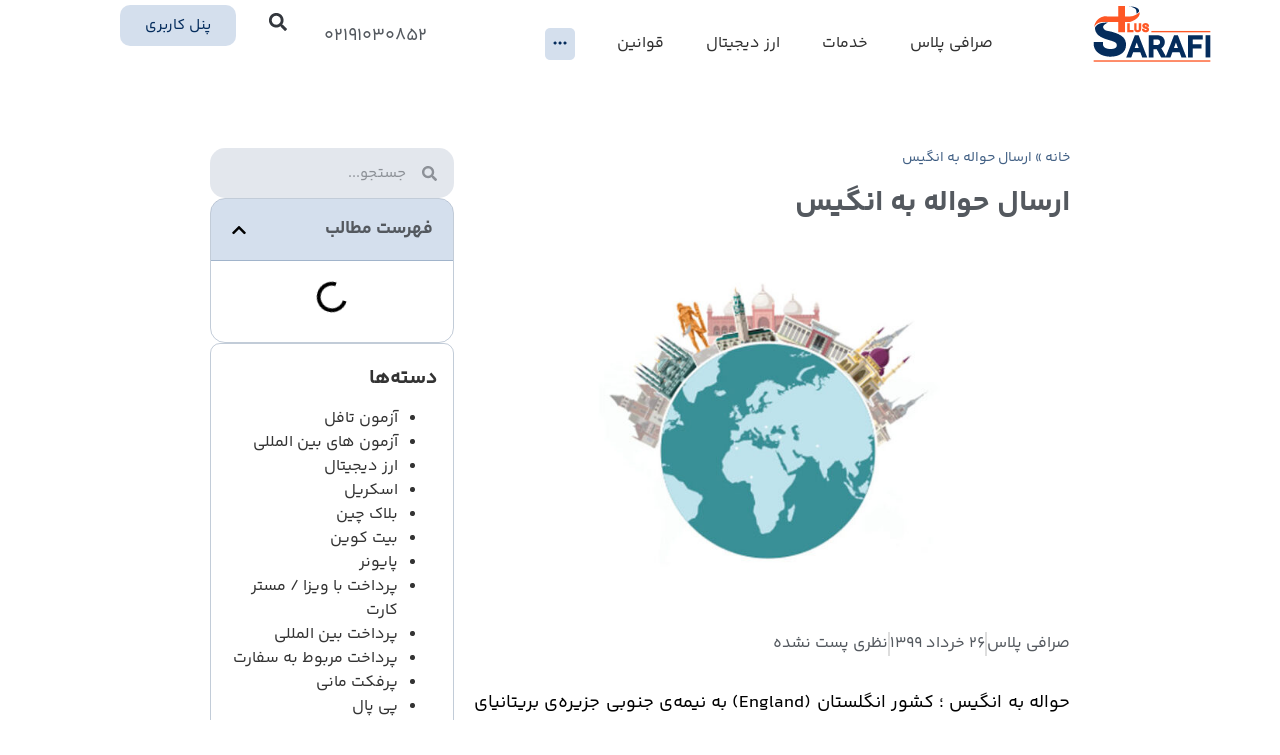

--- FILE ---
content_type: text/html; charset=UTF-8
request_url: https://sarafiplus.com/%D8%AD%D9%88%D8%A7%D9%84%D9%87-%D8%A8%D9%87-%D8%A7%D9%86%DA%AF%DB%8C%D8%B3/
body_size: 50818
content:
<!doctype html>
<html dir="rtl" lang="fa-IR">
<head><meta charset="UTF-8"><script>if(navigator.userAgent.match(/MSIE|Internet Explorer/i)||navigator.userAgent.match(/Trident\/7\..*?rv:11/i)){var href=document.location.href;if(!href.match(/[?&]nowprocket/)){if(href.indexOf("?")==-1){if(href.indexOf("#")==-1){document.location.href=href+"?nowprocket=1"}else{document.location.href=href.replace("#","?nowprocket=1#")}}else{if(href.indexOf("#")==-1){document.location.href=href+"&nowprocket=1"}else{document.location.href=href.replace("#","&nowprocket=1#")}}}}</script><script>(()=>{class RocketLazyLoadScripts{constructor(){this.v="1.2.6",this.triggerEvents=["keydown","mousedown","mousemove","touchmove","touchstart","touchend","wheel"],this.userEventHandler=this.t.bind(this),this.touchStartHandler=this.i.bind(this),this.touchMoveHandler=this.o.bind(this),this.touchEndHandler=this.h.bind(this),this.clickHandler=this.u.bind(this),this.interceptedClicks=[],this.interceptedClickListeners=[],this.l(this),window.addEventListener("pageshow",(t=>{this.persisted=t.persisted,this.everythingLoaded&&this.m()})),this.CSPIssue=sessionStorage.getItem("rocketCSPIssue"),document.addEventListener("securitypolicyviolation",(t=>{this.CSPIssue||"script-src-elem"!==t.violatedDirective||"data"!==t.blockedURI||(this.CSPIssue=!0,sessionStorage.setItem("rocketCSPIssue",!0))})),document.addEventListener("DOMContentLoaded",(()=>{this.k()})),this.delayedScripts={normal:[],async:[],defer:[]},this.trash=[],this.allJQueries=[]}p(t){document.hidden?t.t():(this.triggerEvents.forEach((e=>window.addEventListener(e,t.userEventHandler,{passive:!0}))),window.addEventListener("touchstart",t.touchStartHandler,{passive:!0}),window.addEventListener("mousedown",t.touchStartHandler),document.addEventListener("visibilitychange",t.userEventHandler))}_(){this.triggerEvents.forEach((t=>window.removeEventListener(t,this.userEventHandler,{passive:!0}))),document.removeEventListener("visibilitychange",this.userEventHandler)}i(t){"HTML"!==t.target.tagName&&(window.addEventListener("touchend",this.touchEndHandler),window.addEventListener("mouseup",this.touchEndHandler),window.addEventListener("touchmove",this.touchMoveHandler,{passive:!0}),window.addEventListener("mousemove",this.touchMoveHandler),t.target.addEventListener("click",this.clickHandler),this.L(t.target,!0),this.S(t.target,"onclick","rocket-onclick"),this.C())}o(t){window.removeEventListener("touchend",this.touchEndHandler),window.removeEventListener("mouseup",this.touchEndHandler),window.removeEventListener("touchmove",this.touchMoveHandler,{passive:!0}),window.removeEventListener("mousemove",this.touchMoveHandler),t.target.removeEventListener("click",this.clickHandler),this.L(t.target,!1),this.S(t.target,"rocket-onclick","onclick"),this.M()}h(){window.removeEventListener("touchend",this.touchEndHandler),window.removeEventListener("mouseup",this.touchEndHandler),window.removeEventListener("touchmove",this.touchMoveHandler,{passive:!0}),window.removeEventListener("mousemove",this.touchMoveHandler)}u(t){t.target.removeEventListener("click",this.clickHandler),this.L(t.target,!1),this.S(t.target,"rocket-onclick","onclick"),this.interceptedClicks.push(t),t.preventDefault(),t.stopPropagation(),t.stopImmediatePropagation(),this.M()}O(){window.removeEventListener("touchstart",this.touchStartHandler,{passive:!0}),window.removeEventListener("mousedown",this.touchStartHandler),this.interceptedClicks.forEach((t=>{t.target.dispatchEvent(new MouseEvent("click",{view:t.view,bubbles:!0,cancelable:!0}))}))}l(t){EventTarget.prototype.addEventListenerWPRocketBase=EventTarget.prototype.addEventListener,EventTarget.prototype.addEventListener=function(e,i,o){"click"!==e||t.windowLoaded||i===t.clickHandler||t.interceptedClickListeners.push({target:this,func:i,options:o}),(this||window).addEventListenerWPRocketBase(e,i,o)}}L(t,e){this.interceptedClickListeners.forEach((i=>{i.target===t&&(e?t.removeEventListener("click",i.func,i.options):t.addEventListener("click",i.func,i.options))})),t.parentNode!==document.documentElement&&this.L(t.parentNode,e)}D(){return new Promise((t=>{this.P?this.M=t:t()}))}C(){this.P=!0}M(){this.P=!1}S(t,e,i){t.hasAttribute&&t.hasAttribute(e)&&(event.target.setAttribute(i,event.target.getAttribute(e)),event.target.removeAttribute(e))}t(){this._(this),"loading"===document.readyState?document.addEventListener("DOMContentLoaded",this.R.bind(this)):this.R()}k(){let t=[];document.querySelectorAll("script[type=rocketlazyloadscript][data-rocket-src]").forEach((e=>{let i=e.getAttribute("data-rocket-src");if(i&&!i.startsWith("data:")){0===i.indexOf("//")&&(i=location.protocol+i);try{const o=new URL(i).origin;o!==location.origin&&t.push({src:o,crossOrigin:e.crossOrigin||"module"===e.getAttribute("data-rocket-type")})}catch(t){}}})),t=[...new Map(t.map((t=>[JSON.stringify(t),t]))).values()],this.T(t,"preconnect")}async R(){this.lastBreath=Date.now(),this.j(this),this.F(this),this.I(),this.W(),this.q(),await this.A(this.delayedScripts.normal),await this.A(this.delayedScripts.defer),await this.A(this.delayedScripts.async);try{await this.U(),await this.H(this),await this.J()}catch(t){console.error(t)}window.dispatchEvent(new Event("rocket-allScriptsLoaded")),this.everythingLoaded=!0,this.D().then((()=>{this.O()})),this.N()}W(){document.querySelectorAll("script[type=rocketlazyloadscript]").forEach((t=>{t.hasAttribute("data-rocket-src")?t.hasAttribute("async")&&!1!==t.async?this.delayedScripts.async.push(t):t.hasAttribute("defer")&&!1!==t.defer||"module"===t.getAttribute("data-rocket-type")?this.delayedScripts.defer.push(t):this.delayedScripts.normal.push(t):this.delayedScripts.normal.push(t)}))}async B(t){if(await this.G(),!0!==t.noModule||!("noModule"in HTMLScriptElement.prototype))return new Promise((e=>{let i;function o(){(i||t).setAttribute("data-rocket-status","executed"),e()}try{if(navigator.userAgent.indexOf("Firefox/")>0||""===navigator.vendor||this.CSPIssue)i=document.createElement("script"),[...t.attributes].forEach((t=>{let e=t.nodeName;"type"!==e&&("data-rocket-type"===e&&(e="type"),"data-rocket-src"===e&&(e="src"),i.setAttribute(e,t.nodeValue))})),t.text&&(i.text=t.text),i.hasAttribute("src")?(i.addEventListener("load",o),i.addEventListener("error",(function(){i.setAttribute("data-rocket-status","failed-network"),e()})),setTimeout((()=>{i.isConnected||e()}),1)):(i.text=t.text,o()),t.parentNode.replaceChild(i,t);else{const i=t.getAttribute("data-rocket-type"),s=t.getAttribute("data-rocket-src");i?(t.type=i,t.removeAttribute("data-rocket-type")):t.removeAttribute("type"),t.addEventListener("load",o),t.addEventListener("error",(i=>{this.CSPIssue&&i.target.src.startsWith("data:")?(console.log("WPRocket: data-uri blocked by CSP -> fallback"),t.removeAttribute("src"),this.B(t).then(e)):(t.setAttribute("data-rocket-status","failed-network"),e())})),s?(t.removeAttribute("data-rocket-src"),t.src=s):t.src="data:text/javascript;base64,"+window.btoa(unescape(encodeURIComponent(t.text)))}}catch(i){t.setAttribute("data-rocket-status","failed-transform"),e()}}));t.setAttribute("data-rocket-status","skipped")}async A(t){const e=t.shift();return e&&e.isConnected?(await this.B(e),this.A(t)):Promise.resolve()}q(){this.T([...this.delayedScripts.normal,...this.delayedScripts.defer,...this.delayedScripts.async],"preload")}T(t,e){var i=document.createDocumentFragment();t.forEach((t=>{const o=t.getAttribute&&t.getAttribute("data-rocket-src")||t.src;if(o&&!o.startsWith("data:")){const s=document.createElement("link");s.href=o,s.rel=e,"preconnect"!==e&&(s.as="script"),t.getAttribute&&"module"===t.getAttribute("data-rocket-type")&&(s.crossOrigin=!0),t.crossOrigin&&(s.crossOrigin=t.crossOrigin),t.integrity&&(s.integrity=t.integrity),i.appendChild(s),this.trash.push(s)}})),document.head.appendChild(i)}j(t){let e={};function i(i,o){return e[o].eventsToRewrite.indexOf(i)>=0&&!t.everythingLoaded?"rocket-"+i:i}function o(t,o){!function(t){e[t]||(e[t]={originalFunctions:{add:t.addEventListener,remove:t.removeEventListener},eventsToRewrite:[]},t.addEventListener=function(){arguments[0]=i(arguments[0],t),e[t].originalFunctions.add.apply(t,arguments)},t.removeEventListener=function(){arguments[0]=i(arguments[0],t),e[t].originalFunctions.remove.apply(t,arguments)})}(t),e[t].eventsToRewrite.push(o)}function s(e,i){let o=e[i];e[i]=null,Object.defineProperty(e,i,{get:()=>o||function(){},set(s){t.everythingLoaded?o=s:e["rocket"+i]=o=s}})}o(document,"DOMContentLoaded"),o(window,"DOMContentLoaded"),o(window,"load"),o(window,"pageshow"),o(document,"readystatechange"),s(document,"onreadystatechange"),s(window,"onload"),s(window,"onpageshow");try{Object.defineProperty(document,"readyState",{get:()=>t.rocketReadyState,set(e){t.rocketReadyState=e},configurable:!0}),document.readyState="loading"}catch(t){console.log("WPRocket DJE readyState conflict, bypassing")}}F(t){let e;function i(e){return t.everythingLoaded?e:e.split(" ").map((t=>"load"===t||0===t.indexOf("load.")?"rocket-jquery-load":t)).join(" ")}function o(o){function s(t){const e=o.fn[t];o.fn[t]=o.fn.init.prototype[t]=function(){return this[0]===window&&("string"==typeof arguments[0]||arguments[0]instanceof String?arguments[0]=i(arguments[0]):"object"==typeof arguments[0]&&Object.keys(arguments[0]).forEach((t=>{const e=arguments[0][t];delete arguments[0][t],arguments[0][i(t)]=e}))),e.apply(this,arguments),this}}o&&o.fn&&!t.allJQueries.includes(o)&&(o.fn.ready=o.fn.init.prototype.ready=function(e){return t.domReadyFired?e.bind(document)(o):document.addEventListener("rocket-DOMContentLoaded",(()=>e.bind(document)(o))),o([])},s("on"),s("one"),t.allJQueries.push(o)),e=o}o(window.jQuery),Object.defineProperty(window,"jQuery",{get:()=>e,set(t){o(t)}})}async H(t){const e=document.querySelector("script[data-webpack]");e&&(await async function(){return new Promise((t=>{e.addEventListener("load",t),e.addEventListener("error",t)}))}(),await t.K(),await t.H(t))}async U(){this.domReadyFired=!0;try{document.readyState="interactive"}catch(t){}await this.G(),document.dispatchEvent(new Event("rocket-readystatechange")),await this.G(),document.rocketonreadystatechange&&document.rocketonreadystatechange(),await this.G(),document.dispatchEvent(new Event("rocket-DOMContentLoaded")),await this.G(),window.dispatchEvent(new Event("rocket-DOMContentLoaded"))}async J(){try{document.readyState="complete"}catch(t){}await this.G(),document.dispatchEvent(new Event("rocket-readystatechange")),await this.G(),document.rocketonreadystatechange&&document.rocketonreadystatechange(),await this.G(),window.dispatchEvent(new Event("rocket-load")),await this.G(),window.rocketonload&&window.rocketonload(),await this.G(),this.allJQueries.forEach((t=>t(window).trigger("rocket-jquery-load"))),await this.G();const t=new Event("rocket-pageshow");t.persisted=this.persisted,window.dispatchEvent(t),await this.G(),window.rocketonpageshow&&window.rocketonpageshow({persisted:this.persisted}),this.windowLoaded=!0}m(){document.onreadystatechange&&document.onreadystatechange(),window.onload&&window.onload(),window.onpageshow&&window.onpageshow({persisted:this.persisted})}I(){const t=new Map;document.write=document.writeln=function(e){const i=document.currentScript;i||console.error("WPRocket unable to document.write this: "+e);const o=document.createRange(),s=i.parentElement;let n=t.get(i);void 0===n&&(n=i.nextSibling,t.set(i,n));const c=document.createDocumentFragment();o.setStart(c,0),c.appendChild(o.createContextualFragment(e)),s.insertBefore(c,n)}}async G(){Date.now()-this.lastBreath>45&&(await this.K(),this.lastBreath=Date.now())}async K(){return document.hidden?new Promise((t=>setTimeout(t))):new Promise((t=>requestAnimationFrame(t)))}N(){this.trash.forEach((t=>t.remove()))}static run(){const t=new RocketLazyLoadScripts;t.p(t)}}RocketLazyLoadScripts.run()})();</script>
	
	<meta name="viewport" content="width=device-width, initial-scale=1">
	<link rel="profile" href="https://gmpg.org/xfn/11">
	<meta name='robots' content='index, follow, max-image-preview:large, max-snippet:-1, max-video-preview:-1' />

	<!-- This site is optimized with the Yoast SEO Premium plugin v22.4 (Yoast SEO v26.6) - https://yoast.com/wordpress/plugins/seo/ -->
	<title>حواله به انگیس ؛ ارسال حواله به انگلیس چه شرایطی دارد؟</title><style id="rocket-critical-css">ul{box-sizing:border-box}:root{--wp--preset--font-size--normal:16px;--wp--preset--font-size--huge:42px}.screen-reader-text{border:0;clip:rect(1px,1px,1px,1px);clip-path:inset(50%);height:1px;margin:-1px;overflow:hidden;padding:0;position:absolute;width:1px;word-wrap:normal!important}html{line-height:1.15;-webkit-text-size-adjust:100%}*,:after,:before{box-sizing:border-box}body{margin:0;font-family:-apple-system,BlinkMacSystemFont,Segoe UI,Roboto,Helvetica Neue,Arial,Noto Sans,sans-serif,Apple Color Emoji,Segoe UI Emoji,Segoe UI Symbol,Noto Color Emoji;font-size:1rem;font-weight:400;line-height:1.5;color:#333;background-color:#fff;-webkit-font-smoothing:antialiased;-moz-osx-font-smoothing:grayscale}h1,h4,h5{margin-block-start:.5rem;margin-block-end:1rem;font-family:inherit;font-weight:500;line-height:1.2;color:inherit}h1{font-size:2.5rem}h4{font-size:1.5rem}h5{font-size:1.25rem}p{margin-block-start:0;margin-block-end:.9rem}a{background-color:transparent;text-decoration:none;color:#c36}img{border-style:none;height:auto;max-width:100%}label{display:inline-block;line-height:1;vertical-align:middle}input{font-family:inherit;font-size:1rem;line-height:1.5;margin:0}input[type=search]{width:100%;border:1px solid #666;border-radius:3px;padding:.5rem 1rem}input{overflow:visible}[type=search]{-webkit-appearance:textfield;outline-offset:-2px}[type=search]::-webkit-search-decoration{-webkit-appearance:none}::-webkit-file-upload-button{-webkit-appearance:button;font:inherit}li,ul{margin-block-start:0;margin-block-end:0;border:0;outline:0;font-size:100%;vertical-align:baseline;background:transparent}.comments-area a{text-decoration:underline}.screen-reader-text{clip:rect(1px,1px,1px,1px);height:1px;overflow:hidden;position:absolute!important;width:1px;word-wrap:normal!important}.elementor-screen-only,.screen-reader-text{position:absolute;top:-10000em;width:1px;height:1px;margin:-1px;padding:0;overflow:hidden;clip:rect(0,0,0,0);border:0}.elementor *,.elementor :after,.elementor :before{box-sizing:border-box}.elementor a{box-shadow:none;text-decoration:none}.elementor img{height:auto;max-width:100%;border:none;border-radius:0;box-shadow:none}.elementor-element{--flex-direction:initial;--flex-wrap:initial;--justify-content:initial;--align-items:initial;--align-content:initial;--gap:initial;--flex-basis:initial;--flex-grow:initial;--flex-shrink:initial;--order:initial;--align-self:initial;flex-basis:var(--flex-basis);flex-grow:var(--flex-grow);flex-shrink:var(--flex-shrink);order:var(--order);align-self:var(--align-self)}.elementor-align-right{text-align:right}.elementor-align-right .elementor-button{width:auto}.elementor-align-justify .elementor-button{width:100%}@media (max-width:767px){.elementor-mobile-align-center{text-align:center}}:root{--page-title-display:block}.elementor-page-title{display:var(--page-title-display)}@keyframes eicon-spin{0%{transform:rotate(0deg)}to{transform:rotate(359deg)}}.eicon-animation-spin{animation:eicon-spin 2s linear infinite}.elementor-widget{position:relative}.elementor-widget:not(:last-child){margin-bottom:20px}ul.elementor-icon-list-items.elementor-inline-items{display:flex;flex-wrap:wrap}ul.elementor-icon-list-items.elementor-inline-items .elementor-inline-item{word-break:break-word}@media (prefers-reduced-motion:no-preference){html{scroll-behavior:smooth}}.e-con{--border-radius:0;--border-top-width:0px;--border-right-width:0px;--border-bottom-width:0px;--border-left-width:0px;--border-style:initial;--border-color:initial;--container-widget-width:100%;--container-widget-height:initial;--container-widget-flex-grow:0;--container-widget-align-self:initial;--content-width:min(100%,var(--container-max-width,1140px));--width:100%;--min-height:initial;--height:auto;--text-align:initial;--margin-top:0px;--margin-right:0px;--margin-bottom:0px;--margin-left:0px;--padding-top:var(--container-default-padding-top,10px);--padding-right:var(--container-default-padding-right,10px);--padding-bottom:var(--container-default-padding-bottom,10px);--padding-left:var(--container-default-padding-left,10px);--position:relative;--z-index:revert;--overflow:visible;--gap:var(--widgets-spacing,20px);--overlay-mix-blend-mode:initial;--overlay-opacity:1;--e-con-grid-template-columns:repeat(3,1fr);--e-con-grid-template-rows:repeat(2,1fr);position:var(--position);width:var(--width);min-width:0;min-height:var(--min-height);height:var(--height);border-radius:var(--border-radius);z-index:var(--z-index);overflow:var(--overflow);--flex-wrap-mobile:wrap;margin-block-start:var(--margin-block-start);margin-inline-end:var(--margin-inline-end);margin-block-end:var(--margin-block-end);margin-inline-start:var(--margin-inline-start);padding-inline-start:var(--padding-inline-start);padding-inline-end:var(--padding-inline-end);--margin-block-start:var(--margin-top);--margin-block-end:var(--margin-bottom);--margin-inline-start:var(--margin-left);--margin-inline-end:var(--margin-right);--padding-inline-start:var(--padding-left);--padding-inline-end:var(--padding-right);--padding-block-start:var(--padding-top);--padding-block-end:var(--padding-bottom);--border-block-start-width:var(--border-top-width);--border-block-end-width:var(--border-bottom-width);--border-inline-start-width:var(--border-left-width);--border-inline-end-width:var(--border-right-width)}body.rtl .e-con{--padding-inline-start:var(--padding-right);--padding-inline-end:var(--padding-left);--margin-inline-start:var(--margin-right);--margin-inline-end:var(--margin-left);--border-inline-start-width:var(--border-right-width);--border-inline-end-width:var(--border-left-width)}.e-con.e-flex{--flex-direction:column;--flex-basis:auto;--flex-grow:0;--flex-shrink:1;flex:var(--flex-grow) var(--flex-shrink) var(--flex-basis)}.e-con-full{text-align:var(--text-align);padding-block-start:var(--padding-block-start);padding-block-end:var(--padding-block-end)}.e-con-full.e-flex{flex-direction:var(--flex-direction)}.e-con{display:var(--display)}.e-con .elementor-widget.elementor-widget{margin-block-end:0}.e-con:before{content:var(--background-overlay);display:block;position:absolute;mix-blend-mode:var(--overlay-mix-blend-mode);opacity:var(--overlay-opacity);border-radius:var(--border-radius);border-style:var(--border-style);border-color:var(--border-color);border-block-start-width:var(--border-block-start-width);border-inline-end-width:var(--border-inline-end-width);border-block-end-width:var(--border-block-end-width);border-inline-start-width:var(--border-inline-start-width);top:calc(0px - var(--border-top-width));left:calc(0px - var(--border-left-width));width:max(100% + var(--border-left-width) + var(--border-right-width),100%);height:max(100% + var(--border-top-width) + var(--border-bottom-width),100%)}.e-con .elementor-widget{min-width:0}.e-con>.elementor-widget>.elementor-widget-container{height:100%}.elementor.elementor .e-con>.elementor-widget{max-width:100%}@media (max-width:767px){.e-con.e-flex{--width:100%;--flex-wrap:var(--flex-wrap-mobile)}}.elementor-heading-title{padding:0;margin:0;line-height:1}.elementor-button{display:inline-block;line-height:1;background-color:#69727d;font-size:15px;padding:12px 24px;border-radius:3px;color:#fff;fill:#fff;text-align:center}.elementor-button:visited{color:#fff}.elementor-button-content-wrapper{display:flex;justify-content:center;flex-direction:row;gap:5px}.elementor-button-icon svg{width:1em;height:auto}.elementor-button-text{display:inline-block}.elementor-button span{text-decoration:inherit}.animated{animation-duration:1.25s}@media (prefers-reduced-motion:reduce){.animated{animation:none}}.elementor .elementor-element ul.elementor-icon-list-items{padding:0}@media (max-width:767px){.elementor .elementor-hidden-mobile{display:none}}@media (min-width:768px) and (max-width:1024px){.elementor .elementor-hidden-tablet{display:none}}@media (min-width:1025px) and (max-width:99999px){.elementor .elementor-hidden-desktop{display:none}}.elementor-kit-6{--e-global-color-primary:#6EC1E4;--e-global-color-secondary:#54595F;--e-global-color-text:#7A7A7A;--e-global-color-accent:#61CE70;--e-global-color-1600b6e:#042C5C;--e-global-color-6c7c9a1:#FC541F;--e-global-color-3cb9bf3:#0043942B;--e-global-color-5f05f59:#FFFFFF;--e-global-color-e874689:#303030;--e-global-color-6ebe3c5:#FFFFFFDE;--e-global-color-46c5a48:#02479B;--e-global-color-05bb6f8:#333333;--e-global-color-a9072db:#02479B;--e-global-typography-primary-font-family:"Roboto";--e-global-typography-primary-font-weight:600;--e-global-typography-secondary-font-family:"Roboto Slab";--e-global-typography-secondary-font-weight:400;--e-global-typography-text-font-family:"Roboto";--e-global-typography-text-font-weight:400;--e-global-typography-accent-font-family:"Roboto";--e-global-typography-accent-font-weight:500}.e-con{--container-max-width:1140px}.elementor-widget:not(:last-child){margin-block-end:20px}.elementor-element{--widgets-spacing:20px 20px}@media (max-width:1024px){.e-con{--container-max-width:1024px}}@media (max-width:767px){.e-con{--container-max-width:767px}}.elementor-widget-image{text-align:center}.elementor-widget-image a{display:inline-block}.elementor-widget-image a img[src$=".svg"]{width:48px}.elementor-widget-image img{vertical-align:middle;display:inline-block}.elementor-item:after,.elementor-item:before{display:block;position:absolute}.elementor-item:not(:hover):not(:focus):not(.elementor-item-active):not(.highlighted):after,.elementor-item:not(:hover):not(:focus):not(.elementor-item-active):not(.highlighted):before{opacity:0}.elementor-nav-menu--main .elementor-nav-menu a{padding:13px 20px}.elementor-nav-menu--main .elementor-nav-menu ul{border-style:solid;border-width:0;padding:0;position:absolute;width:12em}.elementor-nav-menu--layout-horizontal{display:flex}.elementor-nav-menu--layout-horizontal .elementor-nav-menu{display:flex;flex-wrap:wrap}.elementor-nav-menu--layout-horizontal .elementor-nav-menu a{flex-grow:1;white-space:nowrap}.elementor-nav-menu--layout-horizontal .elementor-nav-menu>li{display:flex}.elementor-nav-menu--layout-horizontal .elementor-nav-menu>li ul{top:100%!important}.elementor-nav-menu--layout-horizontal .elementor-nav-menu>li:not(:first-child)>a{margin-inline-start:var(--e-nav-menu-horizontal-menu-item-margin)}.elementor-nav-menu--layout-horizontal .elementor-nav-menu>li:not(:first-child)>ul{right:var(--e-nav-menu-horizontal-menu-item-margin)!important}.elementor-nav-menu--layout-horizontal .elementor-nav-menu>li:not(:last-child)>a{margin-inline-end:var(--e-nav-menu-horizontal-menu-item-margin)}.elementor-nav-menu--layout-horizontal .elementor-nav-menu>li:not(:last-child):after{align-self:center;border-color:var(--e-nav-menu-divider-color,#000);border-left-style:var(--e-nav-menu-divider-style,solid);border-left-width:var(--e-nav-menu-divider-width,2px);content:var(--e-nav-menu-divider-content,none);height:var(--e-nav-menu-divider-height,35%)}.elementor-widget-nav-menu .elementor-widget-container{display:flex;flex-direction:column}.elementor-nav-menu{position:relative;z-index:2}.elementor-nav-menu:after{clear:both;content:" ";display:block;font:0/0 serif;height:0;overflow:hidden;visibility:hidden}.elementor-nav-menu,.elementor-nav-menu li,.elementor-nav-menu ul{display:block;line-height:normal;list-style:none;margin:0;padding:0}.elementor-nav-menu ul{display:none}.elementor-nav-menu ul ul a{border-left:16px solid transparent}.elementor-nav-menu a,.elementor-nav-menu li{position:relative}.elementor-nav-menu li{border-width:0}.elementor-nav-menu a{align-items:center;display:flex}.elementor-nav-menu a{line-height:20px;padding:10px 20px}.elementor-menu-toggle{align-items:center;background-color:rgba(0,0,0,.05);border:0 solid;border-radius:3px;color:#33373d;display:flex;font-size:var(--nav-menu-icon-size,22px);justify-content:center;padding:.25em}.elementor-menu-toggle:not(.elementor-active) .elementor-menu-toggle__icon--close{display:none}.elementor-menu-toggle .e-font-icon-svg{fill:#33373d;height:1em;width:1em}.elementor-menu-toggle svg{height:auto;width:1em;fill:var(--nav-menu-icon-color,currentColor)}span.elementor-menu-toggle__icon--open{line-height:1}.elementor-nav-menu--dropdown{background-color:#fff;font-size:13px}.elementor-nav-menu--dropdown.elementor-nav-menu__container{margin-top:10px;overflow-x:hidden;overflow-y:auto;transform-origin:top}.elementor-nav-menu--dropdown.elementor-nav-menu__container .elementor-sub-item{font-size:.85em}.elementor-nav-menu--dropdown a{color:#33373d}ul.elementor-nav-menu--dropdown a{border-inline-start:8px solid transparent;text-shadow:none}.elementor-nav-menu--toggle{--menu-height:100vh}.elementor-nav-menu--toggle .elementor-menu-toggle:not(.elementor-active)+.elementor-nav-menu__container{max-height:0;overflow:hidden;transform:scaleY(0)}@media (max-width:1024px){.elementor-nav-menu--dropdown-tablet .elementor-nav-menu--main{display:none}}@media (min-width:1025px){.elementor-nav-menu--dropdown-tablet .elementor-menu-toggle,.elementor-nav-menu--dropdown-tablet .elementor-nav-menu--dropdown{display:none}.elementor-nav-menu--dropdown-tablet nav.elementor-nav-menu--dropdown.elementor-nav-menu__container{overflow-y:hidden}}.elementor-search-form{display:block}.elementor-search-form .e-font-icon-svg-container{align-items:center;display:flex;height:100%;justify-content:center;width:100%}.elementor-search-form input[type=search]{-webkit-appearance:none;-moz-appearance:none;background:none;border:0;display:inline-block;font-size:15px;line-height:1;margin:0;min-width:0;padding:0;vertical-align:middle;white-space:normal}.elementor-search-form__container{border:0 solid transparent;display:flex;min-height:50px;overflow:hidden}.elementor-search-form__container:not(.elementor-search-form--full-screen){background:#f1f2f3}.elementor-search-form__input{color:#3f444b;flex-basis:100%}.elementor-search-form__input::-moz-placeholder{color:inherit;font-family:inherit;opacity:.6}.elementor-search-form--skin-minimal .elementor-search-form__icon{align-items:center;color:#3f444b;display:flex;justify-content:flex-end;opacity:.6;fill:#3f444b;font-size:var(--e-search-form-icon-size-minimal,15px)}.elementor-search-form--skin-minimal .elementor-search-form__icon svg{height:var(--e-search-form-icon-size-minimal,15px);width:var(--e-search-form-icon-size-minimal,15px)}.elementor-search-form--skin-full_screen .elementor-search-form input[type=search].elementor-search-form__input{border:solid #fff;border-width:0 0 1px;color:#fff;font-size:50px;line-height:1.5;text-align:center}.elementor-search-form--skin-full_screen .elementor-search-form__toggle{color:var(--e-search-form-toggle-color,#33373d);display:inline-block;font-size:var(--e-search-form-toggle-size,33px);vertical-align:middle}.elementor-search-form--skin-full_screen .elementor-search-form__toggle .e-font-icon-svg-container{background-color:var(--e-search-form-toggle-background-color,rgba(0,0,0,.05));border-color:var(--e-search-form-toggle-color,#33373d);border-radius:var(--e-search-form-toggle-border-radius,3px);border-style:solid;border-width:var(--e-search-form-toggle-border-width,0);display:block;height:var(--e-search-form-toggle-size,33px);position:relative;width:var(--e-search-form-toggle-size,33px)}.elementor-search-form--skin-full_screen .elementor-search-form__toggle .e-font-icon-svg-container svg,.elementor-search-form--skin-full_screen .elementor-search-form__toggle .e-font-icon-svg-container:before{left:50%;position:absolute;top:50%;transform:translate(-50%,-50%)}.elementor-search-form--skin-full_screen .elementor-search-form__toggle .e-font-icon-svg-container:before{font-size:var(--e-search-form-toggle-icon-size,.55em)}.elementor-search-form--skin-full_screen .elementor-search-form__toggle .e-font-icon-svg-container svg{fill:var(--e-search-form-toggle-color,#33373d);height:var(--e-search-form-toggle-icon-size,.55em);width:var(--e-search-form-toggle-icon-size,.55em)}.elementor-search-form--skin-full_screen .elementor-search-form__container{align-items:center;background-color:rgba(0,0,0,.8);bottom:0;height:100vh;left:0;padding:0 15%;position:fixed;right:0;top:0;z-index:9998}.elementor-search-form--skin-full_screen .elementor-search-form__container:not(.elementor-search-form--full-screen){opacity:0;overflow:hidden;transform:scale(0)}.elementor-search-form--skin-full_screen .elementor-search-form__container:not(.elementor-search-form--full-screen) .dialog-lightbox-close-button{display:none}.elementor-widget-table-of-contents .elementor-toc__header-title{color:var(--header-color)}.elementor-widget-table-of-contents:not(.elementor-toc--collapsed) .elementor-toc__toggle-button--expand{display:none}.elementor-widget-table-of-contents .elementor-widget-container{background-color:var(--box-background-color);border:var(--box-border-width,1px) solid var(--box-border-color,#9da5ae);border-radius:var(--box-border-radius,3px);min-height:var(--box-min-height);overflow:hidden}.elementor-toc__header{align-items:center;background-color:var(--header-background-color);border-bottom:var(--separator-width,1px) solid var(--box-border-color,#9da5ae);display:flex;justify-content:space-between;padding:var(--box-padding,20px)}.elementor-toc__header-title{color:var(--header-color);flex-grow:1;font-size:18px;margin:0}.elementor-toc__toggle-button{display:inline-flex}.elementor-toc__toggle-button svg{height:1em;width:1em;fill:var(--toggle-button-color)}.elementor-toc__spinner-container{text-align:center}.elementor-toc__spinner{font-size:2em}.elementor-toc__spinner.e-font-icon-svg{height:1em;width:1em}.elementor-toc__body{max-height:var(--toc-body-max-height);overflow-y:auto;padding:var(--box-padding,20px)}.elementor-toc__body::-webkit-scrollbar{width:7px}.elementor-toc__body::-webkit-scrollbar-thumb{background-color:#babfc5;border-radius:10px}@keyframes fadeIn{from{opacity:0}to{opacity:1}}.fadeIn{animation-name:fadeIn}.e-con{--container-widget-width:100%}.e-con>.elementor-widget-spacer{width:var(--container-widget-width,var(--spacer-size));--align-self:var(--container-widget-align-self,initial);--flex-shrink:0}.e-con>.elementor-widget-spacer>.elementor-widget-container{height:100%;width:100%}.e-con>.elementor-widget-spacer>.elementor-widget-container>.elementor-spacer{height:100%}.e-con>.elementor-widget-spacer>.elementor-widget-container>.elementor-spacer>.elementor-spacer-inner{height:var(--container-widget-height,var(--spacer-size))}.elementor-icon-list-items .elementor-icon-list-item .elementor-icon-list-text{display:inline-block}.elementor-widget .elementor-icon-list-items.elementor-inline-items{margin-right:-8px;margin-left:-8px}.elementor-widget .elementor-icon-list-items.elementor-inline-items .elementor-icon-list-item{margin-right:8px;margin-left:8px}.elementor-widget .elementor-icon-list-items.elementor-inline-items .elementor-icon-list-item:after{width:auto;left:auto;right:auto;position:relative;height:100%;border-top:0;border-bottom:0;border-right:0;border-left-width:1px;border-style:solid;left:-8px}.elementor-widget .elementor-icon-list-items{list-style-type:none;margin:0;padding:0}.elementor-widget .elementor-icon-list-item{margin:0;padding:0;position:relative}.elementor-widget .elementor-icon-list-item:after{position:absolute;bottom:0;width:100%}.elementor-widget .elementor-icon-list-item,.elementor-widget .elementor-icon-list-item a{display:flex;font-size:inherit;align-items:var(--icon-vertical-align,center)}.elementor-widget:not(.elementor-align-right) .elementor-icon-list-item:after{right:0}.elementor-widget:not(.elementor-align-left) .elementor-icon-list-item:after{left:0}@media (min-width:-1){.elementor-widget:not(.elementor-widescreen-align-right) .elementor-icon-list-item:after{right:0}.elementor-widget:not(.elementor-widescreen-align-left) .elementor-icon-list-item:after{left:0}}@media (max-width:-1){.elementor-widget:not(.elementor-laptop-align-right) .elementor-icon-list-item:after{right:0}.elementor-widget:not(.elementor-laptop-align-left) .elementor-icon-list-item:after{left:0}}@media (max-width:-1){.elementor-widget:not(.elementor-tablet_extra-align-right) .elementor-icon-list-item:after{right:0}.elementor-widget:not(.elementor-tablet_extra-align-left) .elementor-icon-list-item:after{left:0}}@media (max-width:1024px){.elementor-widget:not(.elementor-tablet-align-right) .elementor-icon-list-item:after{right:0}.elementor-widget:not(.elementor-tablet-align-left) .elementor-icon-list-item:after{left:0}}@media (max-width:-1){.elementor-widget:not(.elementor-mobile_extra-align-right) .elementor-icon-list-item:after{right:0}.elementor-widget:not(.elementor-mobile_extra-align-left) .elementor-icon-list-item:after{left:0}}@media (max-width:767px){.elementor-widget.elementor-mobile-align-center .elementor-icon-list-item,.elementor-widget.elementor-mobile-align-center .elementor-icon-list-item a{justify-content:center}.elementor-widget.elementor-mobile-align-center .elementor-icon-list-item:after{margin:auto}.elementor-widget.elementor-mobile-align-center .elementor-inline-items{justify-content:center}.elementor-widget:not(.elementor-mobile-align-right) .elementor-icon-list-item:after{right:0}.elementor-widget:not(.elementor-mobile-align-left) .elementor-icon-list-item:after{left:0}}:root{--swiper-theme-color:#007aff}:root{--swiper-navigation-size:44px}.elementor-element{--swiper-theme-color:#000;--swiper-navigation-size:44px;--swiper-pagination-bullet-size:6px;--swiper-pagination-bullet-horizontal-gap:6px}.elementor-8310 .elementor-element.elementor-element-570513a{--display:flex;--flex-direction:row;--container-widget-width:calc( ( 1 - var( --container-widget-flex-grow ) ) * 100% );--container-widget-height:100%;--container-widget-flex-grow:1;--container-widget-align-self:stretch;--flex-wrap-mobile:wrap;--align-items:center;--gap:0px 0px;--margin-top:0px;--margin-bottom:0px;--margin-left:0px;--margin-right:0px;--padding-top:5px;--padding-bottom:5px;--padding-left:0px;--padding-right:0px}.elementor-8310 .elementor-element.elementor-element-570513a.e-con{--align-self:center}.elementor-8310 .elementor-element.elementor-element-78a1dcd{--display:flex;--flex-direction:column;--container-widget-width:100%;--container-widget-height:initial;--container-widget-flex-grow:0;--container-widget-align-self:initial;--flex-wrap-mobile:wrap;--margin-top:0px;--margin-bottom:0px;--margin-left:0px;--margin-right:0px;--padding-top:0px;--padding-bottom:0px;--padding-left:0px;--padding-right:0px}.elementor-8310 .elementor-element.elementor-element-23168b9>.elementor-widget-container{background-color:transparent;margin:0px 0px 0px 0px;padding:0px 0px 0px 0px;background-image:linear-gradient(180deg,#00000000 0%,#00000000 100%)}.elementor-8310 .elementor-element.elementor-element-23168b9 img{width:120px}.elementor-8310 .elementor-element.elementor-element-4e43cac{--display:flex;--flex-direction:column;--container-widget-width:100%;--container-widget-height:initial;--container-widget-flex-grow:0;--container-widget-align-self:initial;--flex-wrap-mobile:wrap}.elementor-widget-nav-menu .elementor-nav-menu .elementor-item{font-family:var(--e-global-typography-primary-font-family),Sans-serif;font-weight:var(--e-global-typography-primary-font-weight)}.elementor-widget-nav-menu .elementor-nav-menu--main .elementor-item{color:var(--e-global-color-text);fill:var(--e-global-color-text)}.elementor-widget-nav-menu .elementor-nav-menu--main:not(.e--pointer-framed) .elementor-item:before,.elementor-widget-nav-menu .elementor-nav-menu--main:not(.e--pointer-framed) .elementor-item:after{background-color:var(--e-global-color-accent)}.elementor-widget-nav-menu{--e-nav-menu-divider-color:var( --e-global-color-text )}.elementor-widget-nav-menu .elementor-nav-menu--dropdown .elementor-item,.elementor-widget-nav-menu .elementor-nav-menu--dropdown .elementor-sub-item{font-family:var(--e-global-typography-accent-font-family),Sans-serif;font-weight:var(--e-global-typography-accent-font-weight)}.elementor-8310 .elementor-element.elementor-element-625a59b .elementor-menu-toggle{margin:0 auto}.elementor-8310 .elementor-element.elementor-element-625a59b .elementor-nav-menu .elementor-item{font-family:"Roboto",Sans-serif;font-weight:500}.elementor-8310 .elementor-element.elementor-element-625a59b .elementor-nav-menu--main .elementor-item{color:var(--e-global-color-e874689);fill:var(--e-global-color-e874689);padding-left:21px;padding-right:21px}.elementor-8310 .elementor-element.elementor-element-625a59b .elementor-nav-menu--dropdown .elementor-item,.elementor-8310 .elementor-element.elementor-element-625a59b .elementor-nav-menu--dropdown .elementor-sub-item{font-family:"Roboto",Sans-serif;font-weight:500}.elementor-8310 .elementor-element.elementor-element-625a59b .elementor-nav-menu--dropdown{border-style:solid;border-width:0px 0px 0px 0px;border-color:#042C5C;border-radius:7px 7px 7px 7px}.elementor-8310 .elementor-element.elementor-element-625a59b .elementor-nav-menu--dropdown li:first-child a{border-top-left-radius:7px;border-top-right-radius:7px}.elementor-8310 .elementor-element.elementor-element-625a59b .elementor-nav-menu--dropdown li:last-child a{border-bottom-right-radius:7px;border-bottom-left-radius:7px}.elementor-8310 .elementor-element.elementor-element-625a59b .elementor-nav-menu--main .elementor-nav-menu--dropdown,.elementor-8310 .elementor-element.elementor-element-625a59b .elementor-nav-menu__container.elementor-nav-menu--dropdown{box-shadow:0px 0px 5px 5px rgba(3.9999999999999982,43.999999999999964,92.00000000000001,0.23)}.elementor-8310 .elementor-element.elementor-element-625a59b .elementor-nav-menu--dropdown a{padding-top:20px;padding-bottom:20px}.elementor-8310 .elementor-element.elementor-element-625a59b .elementor-nav-menu--dropdown li:not(:last-child){border-style:solid;border-color:#7A7A7A1F;border-bottom-width:1px}.elementor-8310 .elementor-element.elementor-element-c488e89{--display:flex;--flex-direction:column;--container-widget-width:calc( ( 1 - var( --container-widget-flex-grow ) ) * 100% );--container-widget-height:initial;--container-widget-flex-grow:0;--container-widget-align-self:initial;--flex-wrap-mobile:wrap;--justify-content:center;--align-items:center;--margin-top:0px;--margin-bottom:0px;--margin-left:10px;--margin-right:0px;--padding-top:0px;--padding-bottom:0px;--padding-left:0px;--padding-right:0px}.elementor-widget-button .elementor-button{background-color:var(--e-global-color-accent);font-family:var(--e-global-typography-accent-font-family),Sans-serif;font-weight:var(--e-global-typography-accent-font-weight)}.elementor-8310 .elementor-element.elementor-element-03ac928 .elementor-button{background-color:#00000000;font-family:"Roboto",Sans-serif;font-size:18px;font-weight:500;fill:var(--e-global-color-secondary);color:var(--e-global-color-secondary)}.elementor-8310 .elementor-element.elementor-element-03ac928>.elementor-widget-container{margin:10px 0px 0px 0px;padding:0px 0px 0px 0px}.elementor-8310 .elementor-element.elementor-element-03ac928 .elementor-button-content-wrapper{flex-direction:row}.elementor-8310 .elementor-element.elementor-element-03ac928 .elementor-button .elementor-button-content-wrapper{gap:10px}.elementor-8310 .elementor-element.elementor-element-e5035fc{--display:flex;--flex-direction:column;--container-widget-width:100%;--container-widget-height:initial;--container-widget-flex-grow:0;--container-widget-align-self:initial;--flex-wrap-mobile:wrap;--margin-top:0px;--margin-bottom:0px;--margin-left:10px;--margin-right:0px;--padding-top:0px;--padding-bottom:0px;--padding-left:0px;--padding-right:0px}.elementor-widget-search-form input[type="search"].elementor-search-form__input{font-family:var(--e-global-typography-text-font-family),Sans-serif;font-weight:var(--e-global-typography-text-font-weight)}.elementor-widget-search-form .elementor-search-form__input,.elementor-widget-search-form .elementor-search-form__icon,.elementor-widget-search-form.elementor-search-form--skin-full_screen input[type="search"].elementor-search-form__input{color:var(--e-global-color-text);fill:var(--e-global-color-text)}.elementor-8310 .elementor-element.elementor-element-85996a0>.elementor-widget-container{background-color:#00000000}.elementor-8310 .elementor-element.elementor-element-85996a0 .elementor-search-form{text-align:center}.elementor-8310 .elementor-element.elementor-element-85996a0 .elementor-search-form__toggle{--e-search-form-toggle-size:33px;--e-search-form-toggle-background-color:#00000000}.elementor-8310 .elementor-element.elementor-element-85996a0.elementor-search-form--skin-full_screen .elementor-search-form__container{background-color:#54595FE0}.elementor-8310 .elementor-element.elementor-element-85996a0 .elementor-search-form__input,.elementor-8310 .elementor-element.elementor-element-85996a0.elementor-search-form--skin-full_screen input[type="search"].elementor-search-form__input{color:var(--e-global-color-5f05f59);fill:var(--e-global-color-5f05f59)}.elementor-8310 .elementor-element.elementor-element-85996a0.elementor-search-form--skin-full_screen input[type="search"].elementor-search-form__input{border-radius:3px}.elementor-8310 .elementor-element.elementor-element-1e1bd45{--display:flex;--flex-direction:column;--container-widget-width:100%;--container-widget-height:initial;--container-widget-flex-grow:0;--container-widget-align-self:initial;--flex-wrap-mobile:wrap;--margin-top:0px;--margin-bottom:0px;--margin-left:0px;--margin-right:0px;--padding-top:0px;--padding-bottom:0px;--padding-left:0px;--padding-right:0px}.elementor-8310 .elementor-element.elementor-element-de244ff .elementor-button{background-color:var(--e-global-color-3cb9bf3);font-family:"Roboto",Sans-serif;font-weight:100;fill:var(--e-global-color-1600b6e);color:var(--e-global-color-1600b6e);border-style:solid;border-width:1px 1px 1px 1px;border-color:#00000000;border-radius:10px 10px 10px 10px}.elementor-8310 .elementor-element.elementor-element-de244ff>.elementor-widget-container{border-radius:20px 20px 20px 20px}.elementor-8310 .elementor-element.elementor-element-eb2cd2b{--display:flex;--flex-direction:row;--container-widget-width:calc( ( 1 - var( --container-widget-flex-grow ) ) * 100% );--container-widget-height:100%;--container-widget-flex-grow:1;--container-widget-align-self:stretch;--flex-wrap-mobile:wrap;--align-items:center;--gap:0px 0px;border-style:solid;--border-style:solid;border-color:#7A7A7A3D;--border-color:#7A7A7A3D;--margin-top:0px;--margin-bottom:0px;--margin-left:0px;--margin-right:0px;--padding-top:5px;--padding-bottom:5px;--padding-left:0px;--padding-right:0px}.elementor-8310 .elementor-element.elementor-element-eb2cd2b.e-con{--align-self:center}.elementor-8310 .elementor-element.elementor-element-5603c9b{--display:flex;--flex-direction:column;--container-widget-width:100%;--container-widget-height:initial;--container-widget-flex-grow:0;--container-widget-align-self:initial;--flex-wrap-mobile:wrap;--margin-top:0px;--margin-bottom:0px;--margin-left:0px;--margin-right:0px;--padding-top:0px;--padding-bottom:0px;--padding-left:0px;--padding-right:0px}.elementor-8310 .elementor-element.elementor-element-0ad8d10 .elementor-menu-toggle{margin-left:auto;background-color:#00000000}.elementor-8310 .elementor-element.elementor-element-0ad8d10 .elementor-nav-menu--dropdown .elementor-item,.elementor-8310 .elementor-element.elementor-element-0ad8d10 .elementor-nav-menu--dropdown .elementor-sub-item{font-family:"Roboto",Sans-serif;font-size:16px;font-weight:500}.elementor-8310 .elementor-element.elementor-element-0ad8d10 div.elementor-menu-toggle{color:var(--e-global-color-secondary)}.elementor-8310 .elementor-element.elementor-element-0ad8d10 div.elementor-menu-toggle svg{fill:var(--e-global-color-secondary)}.elementor-8310 .elementor-element.elementor-element-d549c5d{--display:flex;--flex-direction:column;--container-widget-width:100%;--container-widget-height:initial;--container-widget-flex-grow:0;--container-widget-align-self:initial;--flex-wrap-mobile:wrap;--margin-top:0px;--margin-bottom:0px;--margin-left:0px;--margin-right:0px;--padding-top:0px;--padding-bottom:0px;--padding-left:0px;--padding-right:0px}.elementor-8310 .elementor-element.elementor-element-4d23c79>.elementor-widget-container{background-color:transparent;margin:0px 0px 0px 0px;padding:0px 0px 0px 0px;background-image:linear-gradient(180deg,#00000000 0%,#00000000 100%)}.elementor-8310 .elementor-element.elementor-element-65729e3{--display:flex;--flex-direction:column;--container-widget-width:100%;--container-widget-height:initial;--container-widget-flex-grow:0;--container-widget-align-self:initial;--flex-wrap-mobile:wrap;--margin-top:0px;--margin-bottom:0px;--margin-left:0px;--margin-right:0px;--padding-top:0px;--padding-bottom:0px;--padding-left:0px;--padding-right:0px}.elementor-8310 .elementor-element.elementor-element-c45b462 .elementor-button{background-color:var(--e-global-color-3cb9bf3);font-family:"Roboto",Sans-serif;font-weight:600;fill:var(--e-global-color-1600b6e);color:var(--e-global-color-1600b6e);border-style:solid;border-width:1px 1px 1px 1px;border-color:#00000000;border-radius:10px 10px 10px 10px}.elementor-8310 .elementor-element.elementor-element-c45b462>.elementor-widget-container{border-radius:20px 20px 20px 20px}.elementor-location-header:before{content:"";display:table;clear:both}@media (max-width:767px){.elementor-8310 .elementor-element.elementor-element-eb2cd2b{--flex-direction:row;--container-widget-width:initial;--container-widget-height:100%;--container-widget-flex-grow:1;--container-widget-align-self:stretch;--flex-wrap-mobile:wrap;--justify-content:flex-end;--gap:0px 0px;border-width:0px 0px 1px 0px;--border-top-width:0px;--border-right-width:0px;--border-bottom-width:1px;--border-left-width:0px;--border-radius:0px 0px 0px 0px;--padding-top:10px;--padding-bottom:10px;--padding-left:10px;--padding-right:0px}.elementor-8310 .elementor-element.elementor-element-5603c9b{--width:35%}.elementor-8310 .elementor-element.elementor-element-0ad8d10>.elementor-widget-container{margin:0px 20px 0px 0px;padding:0px 0px 0px 0px}.elementor-8310 .elementor-element.elementor-element-0ad8d10.elementor-element{--align-self:center;--order:-99999 /* order start hack */;--flex-grow:0;--flex-shrink:0}.elementor-8310 .elementor-element.elementor-element-0ad8d10{--nav-menu-icon-size:35px}.elementor-8310 .elementor-element.elementor-element-d549c5d{--width:30%}.elementor-8310 .elementor-element.elementor-element-4d23c79 img{width:89px}.elementor-8310 .elementor-element.elementor-element-65729e3{--width:35%;--align-items:flex-end;--container-widget-width:calc( ( 1 - var( --container-widget-flex-grow ) ) * 100% );--margin-top:10px;--margin-bottom:0px;--margin-left:0px;--margin-right:0px}.elementor-8310 .elementor-element.elementor-element-c45b462>.elementor-widget-container{margin:0px 0px 0px 0px;padding:0px 0px 0px 0px}.elementor-8310 .elementor-element.elementor-element-c45b462 .elementor-button{border-radius:10px 10px 10px 10px;padding:10px 15px 10px 15px}}@media (min-width:768px){.elementor-8310 .elementor-element.elementor-element-78a1dcd{--width:20%}.elementor-8310 .elementor-element.elementor-element-4e43cac{--width:45%}.elementor-8310 .elementor-element.elementor-element-c488e89{--width:10%}.elementor-8310 .elementor-element.elementor-element-e5035fc{--width:5%}.elementor-8310 .elementor-element.elementor-element-1e1bd45{--width:15%}.elementor-8310 .elementor-element.elementor-element-5603c9b{--width:20%}.elementor-8310 .elementor-element.elementor-element-d549c5d{--width:20%}.elementor-8310 .elementor-element.elementor-element-65729e3{--width:20%}}header.sticky-header{--header-height:70px;--shrink-header-to:0.6;background-color:transparent}@media only screen and (max-width:767px){header.sticky-header{--header-height:70px}}#menutogglecol{height:55px}header.sticky-header{--header-height:70px;--shrink-header-to:0.6;background-color:transparent}@media only screen and (max-width:767px){header.sticky-header{--header-height:70px}}.elementor-widget-heading .elementor-heading-title{color:var(--e-global-color-primary);font-family:var(--e-global-typography-primary-font-family),Sans-serif;font-weight:var(--e-global-typography-primary-font-weight)}.elementor-widget-button .elementor-button{background-color:var(--e-global-color-accent);font-family:var(--e-global-typography-accent-font-family),Sans-serif;font-weight:var(--e-global-typography-accent-font-weight)}.elementor-location-header:before{content:"";display:table;clear:both}.elementor-12258 .elementor-element.elementor-element-853bde8{--display:flex;--flex-direction:row;--container-widget-width:initial;--container-widget-height:100%;--container-widget-flex-grow:1;--container-widget-align-self:stretch;--flex-wrap-mobile:wrap;--gap:0px 20px;--padding-top:50px;--padding-bottom:50px;--padding-left:200px;--padding-right:200px}.elementor-12258 .elementor-element.elementor-element-671b577{--display:flex;--flex-direction:column;--container-widget-width:100%;--container-widget-height:initial;--container-widget-flex-grow:0;--container-widget-align-self:initial;--flex-wrap-mobile:wrap}.elementor-12258 .elementor-element.elementor-element-671b577.e-con{--order:99999 /* order end hack */}.elementor-widget-search-form input[type="search"].elementor-search-form__input{font-family:var(--e-global-typography-text-font-family),Sans-serif;font-weight:var(--e-global-typography-text-font-weight)}.elementor-widget-search-form .elementor-search-form__input,.elementor-widget-search-form .elementor-search-form__icon,.elementor-widget-search-form.elementor-search-form--skin-full_screen input[type="search"].elementor-search-form__input{color:var(--e-global-color-text);fill:var(--e-global-color-text)}.elementor-12258 .elementor-element.elementor-element-440196c>.elementor-widget-container{border-radius:0px 0px 0px 0px}.elementor-12258 .elementor-element.elementor-element-440196c .elementor-search-form__container{min-height:50px}body.rtl .elementor-12258 .elementor-element.elementor-element-440196c .elementor-search-form__icon{padding-right:calc(50px / 3)}.elementor-12258 .elementor-element.elementor-element-440196c .elementor-search-form__input{padding-left:calc(50px / 3);padding-right:calc(50px / 3)}.elementor-12258 .elementor-element.elementor-element-440196c .elementor-search-form__input,.elementor-12258 .elementor-element.elementor-element-440196c .elementor-search-form__icon{color:var(--e-global-color-secondary);fill:var(--e-global-color-secondary)}.elementor-12258 .elementor-element.elementor-element-440196c:not(.elementor-search-form--skin-full_screen) .elementor-search-form__container{background-color:#042C5C1C;border-color:#00000000;border-width:0px 0px 0px 0px;border-radius:15px}.elementor-widget-table-of-contents{--header-color:var( --e-global-color-secondary );--item-text-color:var( --e-global-color-text );--item-text-hover-color:var( --e-global-color-accent );--marker-color:var( --e-global-color-text )}.elementor-widget-table-of-contents .elementor-toc__header,.elementor-widget-table-of-contents .elementor-toc__header-title{font-family:var(--e-global-typography-primary-font-family),Sans-serif;font-weight:var(--e-global-typography-primary-font-weight)}.elementor-12258 .elementor-element.elementor-element-17b678f{--box-border-color:#042C5C3D;--box-border-radius:15px;--header-background-color:var( --e-global-color-3cb9bf3 );--item-text-hover-color:var( --e-global-color-1600b6e );--item-text-hover-decoration:underline}.elementor-12258 .elementor-element.elementor-element-17b678f .elementor-toc__header-title{text-align:start}.elementor-12258 .elementor-element.elementor-element-17b678f .elementor-toc__header{flex-direction:row}.elementor-12258 .elementor-element.elementor-element-1f6219b>.elementor-widget-container{background-color:#00000000;padding:15px 15px 15px 15px;border-style:solid;border-width:1px 1px 1px 1px;border-color:#042C5C3D;border-radius:10px 10px 10px 10px}.elementor-12258 .elementor-element.elementor-element-a1c0f31{--display:flex;--flex-direction:column;--container-widget-width:100%;--container-widget-height:initial;--container-widget-flex-grow:0;--container-widget-align-self:initial;--flex-wrap-mobile:wrap;--gap:0px 0px}.elementor-12258 .elementor-element.elementor-element-1178113>.elementor-widget-container{margin:0px 0px 20px 0px}.elementor-widget-theme-post-title .elementor-heading-title{color:var(--e-global-color-primary);font-family:var(--e-global-typography-primary-font-family),Sans-serif;font-weight:var(--e-global-typography-primary-font-weight)}.elementor-12258 .elementor-element.elementor-element-81f8e88>.elementor-widget-container{margin:0px 0px 20px 0px}.elementor-12258 .elementor-element.elementor-element-81f8e88{text-align:right}.elementor-12258 .elementor-element.elementor-element-81f8e88 .elementor-heading-title{color:var(--e-global-color-secondary);font-family:"Roboto",Sans-serif;font-size:30px;font-weight:600}.elementor-12258 .elementor-element.elementor-element-455c0a9>.elementor-widget-container{margin:0px 0px 0px 0px}.elementor-12258 .elementor-element.elementor-element-455c0a9{text-align:center}.elementor-12258 .elementor-element.elementor-element-455c0a9 img{width:100%}.elementor-12258 .elementor-element.elementor-element-2aa82d3{--spacer-size:20px}.elementor-widget-post-info .elementor-icon-list-item:not(:last-child):after{border-color:var(--e-global-color-text)}.elementor-widget-post-info .elementor-icon-list-text{color:var(--e-global-color-secondary)}.elementor-widget-post-info .elementor-icon-list-item{font-family:var(--e-global-typography-text-font-family),Sans-serif;font-weight:var(--e-global-typography-text-font-weight)}.elementor-12258 .elementor-element.elementor-element-6f8ca43>.elementor-widget-container{margin:0px 0px 30px 0px}.elementor-12258 .elementor-element.elementor-element-6f8ca43 .elementor-icon-list-item:not(:last-child):after{content:"";border-color:#ddd}.elementor-12258 .elementor-element.elementor-element-6f8ca43 .elementor-icon-list-items.elementor-inline-items .elementor-icon-list-item:not(:last-child):after{border-left-style:solid}.elementor-12258 .elementor-element.elementor-element-6f8ca43 .elementor-inline-items .elementor-icon-list-item:not(:last-child):after{border-left-width:1px}.elementor-widget-theme-post-content{color:var(--e-global-color-text);font-family:var(--e-global-typography-text-font-family),Sans-serif;font-weight:var(--e-global-typography-text-font-weight)}.elementor-12258 .elementor-element.elementor-element-7cf2d8b>.elementor-widget-container{margin:0px 0px 0px 0px;padding:0px 0px 0px 0px}.elementor-12258 .elementor-element.elementor-element-7cf2d8b{text-align:justify;color:#000000;font-family:"Roboto",Sans-serif;font-size:18px;font-weight:400;line-height:35px}.elementor-widget-heading .elementor-heading-title{color:var(--e-global-color-primary);font-family:var(--e-global-typography-primary-font-family),Sans-serif;font-weight:var(--e-global-typography-primary-font-weight)}@media (max-width:767px){.elementor-12258 .elementor-element.elementor-element-853bde8{--padding-top:0px;--padding-bottom:0px;--padding-left:0px;--padding-right:0px}.elementor-12258 .elementor-element.elementor-element-a1c0f31{--width:100%;--min-height:0px;--padding-top:0px;--padding-bottom:0px;--padding-left:10px;--padding-right:10px}.elementor-12258 .elementor-element.elementor-element-81f8e88 .elementor-heading-title{font-size:23px;line-height:1.2em}.elementor-12258 .elementor-element.elementor-element-6f8ca43 .elementor-icon-list-items.elementor-inline-items .elementor-icon-list-item{margin-right:calc(8px/2);margin-left:calc(8px/2)}.elementor-12258 .elementor-element.elementor-element-6f8ca43 .elementor-icon-list-items.elementor-inline-items{margin-right:calc(-8px/2);margin-left:calc(-8px/2)}body.rtl .elementor-12258 .elementor-element.elementor-element-6f8ca43 .elementor-icon-list-items.elementor-inline-items .elementor-icon-list-item:after{left:calc(-8px/2)}.elementor-12258 .elementor-element.elementor-element-7cf2d8b{text-align:right;font-size:18px;line-height:35px}}@media (min-width:768px){.elementor-12258 .elementor-element.elementor-element-671b577{--width:30%}.elementor-12258 .elementor-element.elementor-element-a1c0f31{--width:70%}}#categories a{color:#333333}.gglcptch_error_text{color:red;display:none}.rtl{direction:rtl}</style>
	<meta name="description" content="حواله به انگیس؛ کشور انگلستان (England) به نیمه‌ی جنوبی جزیره‌ی بریتانیای کبیر و یکی از چهار بخش کشور پادشاهی متحد بریتانیا و ایرلند شمالی گفته می‌شود." />
	<link rel="canonical" href="https://sarafiplus.com/حواله-به-انگیس/" />
	<meta property="og:locale" content="fa_IR" />
	<meta property="og:type" content="article" />
	<meta property="og:title" content="ارسال حواله به انگیس" />
	<meta property="og:description" content="حواله به انگیس؛ کشور انگلستان (England) به نیمه‌ی جنوبی جزیره‌ی بریتانیای کبیر و یکی از چهار بخش کشور پادشاهی متحد بریتانیا و ایرلند شمالی گفته می‌شود." />
	<meta property="og:url" content="https://sarafiplus.com/حواله-به-انگیس/" />
	<meta property="og:site_name" content="صرافی پلاس" />
	<meta property="article:published_time" content="2020-06-15T17:11:45+00:00" />
	<meta property="article:modified_time" content="2024-09-24T16:30:22+00:00" />
	<meta property="og:image" content="https://sarafiplus.com/wp-content/uploads/2020/06/ria_image.jpg" />
	<meta property="og:image:width" content="800" />
	<meta property="og:image:height" content="500" />
	<meta property="og:image:type" content="image/jpeg" />
	<meta name="author" content="صرافی پلاس" />
	<meta name="twitter:card" content="summary_large_image" />
	<meta name="twitter:label1" content="نوشته شده توسط" />
	<meta name="twitter:data1" content="صرافی پلاس" />
	<script type="application/ld+json" class="yoast-schema-graph">{"@context":"https://schema.org","@graph":[{"@type":"Article","@id":"https://sarafiplus.com/%d8%ad%d9%88%d8%a7%d9%84%d9%87-%d8%a8%d9%87-%d8%a7%d9%86%da%af%db%8c%d8%b3/#article","isPartOf":{"@id":"https://sarafiplus.com/%d8%ad%d9%88%d8%a7%d9%84%d9%87-%d8%a8%d9%87-%d8%a7%d9%86%da%af%db%8c%d8%b3/"},"author":{"name":"صرافی پلاس","@id":"https://sarafiplus.com/#/schema/person/04284ddbf1e00f31e121a693f34f6699"},"headline":"ارسال حواله به انگیس","datePublished":"2020-06-15T17:11:45+00:00","dateModified":"2024-09-24T16:30:22+00:00","mainEntityOfPage":{"@id":"https://sarafiplus.com/%d8%ad%d9%88%d8%a7%d9%84%d9%87-%d8%a8%d9%87-%d8%a7%d9%86%da%af%db%8c%d8%b3/"},"wordCount":1,"commentCount":0,"publisher":{"@id":"https://sarafiplus.com/#organization"},"image":{"@id":"https://sarafiplus.com/%d8%ad%d9%88%d8%a7%d9%84%d9%87-%d8%a8%d9%87-%d8%a7%d9%86%da%af%db%8c%d8%b3/#primaryimage"},"thumbnailUrl":"https://sarafiplus.com/wp-content/uploads/2020/06/ria_image.jpg","articleSection":["حواله","حواله swift","حواله وسترن یونیون"],"inLanguage":"fa-IR","potentialAction":[{"@type":"CommentAction","name":"Comment","target":["https://sarafiplus.com/%d8%ad%d9%88%d8%a7%d9%84%d9%87-%d8%a8%d9%87-%d8%a7%d9%86%da%af%db%8c%d8%b3/#respond"]}]},{"@type":"WebPage","@id":"https://sarafiplus.com/%d8%ad%d9%88%d8%a7%d9%84%d9%87-%d8%a8%d9%87-%d8%a7%d9%86%da%af%db%8c%d8%b3/","url":"https://sarafiplus.com/%d8%ad%d9%88%d8%a7%d9%84%d9%87-%d8%a8%d9%87-%d8%a7%d9%86%da%af%db%8c%d8%b3/","name":"حواله به انگیس ؛ ارسال حواله به انگلیس چه شرایطی دارد؟","isPartOf":{"@id":"https://sarafiplus.com/#website"},"primaryImageOfPage":{"@id":"https://sarafiplus.com/%d8%ad%d9%88%d8%a7%d9%84%d9%87-%d8%a8%d9%87-%d8%a7%d9%86%da%af%db%8c%d8%b3/#primaryimage"},"image":{"@id":"https://sarafiplus.com/%d8%ad%d9%88%d8%a7%d9%84%d9%87-%d8%a8%d9%87-%d8%a7%d9%86%da%af%db%8c%d8%b3/#primaryimage"},"thumbnailUrl":"https://sarafiplus.com/wp-content/uploads/2020/06/ria_image.jpg","datePublished":"2020-06-15T17:11:45+00:00","dateModified":"2024-09-24T16:30:22+00:00","description":"حواله به انگیس؛ کشور انگلستان (England) به نیمه‌ی جنوبی جزیره‌ی بریتانیای کبیر و یکی از چهار بخش کشور پادشاهی متحد بریتانیا و ایرلند شمالی گفته می‌شود.","breadcrumb":{"@id":"https://sarafiplus.com/%d8%ad%d9%88%d8%a7%d9%84%d9%87-%d8%a8%d9%87-%d8%a7%d9%86%da%af%db%8c%d8%b3/#breadcrumb"},"inLanguage":"fa-IR","potentialAction":[{"@type":"ReadAction","target":["https://sarafiplus.com/%d8%ad%d9%88%d8%a7%d9%84%d9%87-%d8%a8%d9%87-%d8%a7%d9%86%da%af%db%8c%d8%b3/"]}]},{"@type":"ImageObject","inLanguage":"fa-IR","@id":"https://sarafiplus.com/%d8%ad%d9%88%d8%a7%d9%84%d9%87-%d8%a8%d9%87-%d8%a7%d9%86%da%af%db%8c%d8%b3/#primaryimage","url":"https://sarafiplus.com/wp-content/uploads/2020/06/ria_image.jpg","contentUrl":"https://sarafiplus.com/wp-content/uploads/2020/06/ria_image.jpg","width":800,"height":500,"caption":"حواله به انگیس"},{"@type":"BreadcrumbList","@id":"https://sarafiplus.com/%d8%ad%d9%88%d8%a7%d9%84%d9%87-%d8%a8%d9%87-%d8%a7%d9%86%da%af%db%8c%d8%b3/#breadcrumb","itemListElement":[{"@type":"ListItem","position":1,"name":"خانه","item":"https://sarafiplus.com/"},{"@type":"ListItem","position":2,"name":"ارسال حواله به انگیس"}]},{"@type":"WebSite","@id":"https://sarafiplus.com/#website","url":"https://sarafiplus.com/","name":"صرافی پلاس","description":"","publisher":{"@id":"https://sarafiplus.com/#organization"},"potentialAction":[{"@type":"SearchAction","target":{"@type":"EntryPoint","urlTemplate":"https://sarafiplus.com/?s={search_term_string}"},"query-input":{"@type":"PropertyValueSpecification","valueRequired":true,"valueName":"search_term_string"}}],"inLanguage":"fa-IR"},{"@type":"Organization","@id":"https://sarafiplus.com/#organization","name":"شرکت صرافی پلاس","url":"https://sarafiplus.com/","logo":{"@type":"ImageObject","inLanguage":"fa-IR","@id":"https://sarafiplus.com/#/schema/logo/image/","url":"https://sarafiplus.com/wp-content/uploads/2024/02/sarafi-Plus-Logo-Blue.svg","contentUrl":"https://sarafiplus.com/wp-content/uploads/2024/02/sarafi-Plus-Logo-Blue.svg","width":967,"height":470,"caption":"شرکت صرافی پلاس"},"image":{"@id":"https://sarafiplus.com/#/schema/logo/image/"}},{"@type":"Person","@id":"https://sarafiplus.com/#/schema/person/04284ddbf1e00f31e121a693f34f6699","name":"صرافی پلاس","image":{"@type":"ImageObject","inLanguage":"fa-IR","@id":"https://sarafiplus.com/#/schema/person/image/","url":"https://secure.gravatar.com/avatar/69b19ad7623cb4e8ae4985b14fae7fde487d6325c1a5ca076351d11a1fdc2f32?s=96&d=mm&r=g","contentUrl":"https://secure.gravatar.com/avatar/69b19ad7623cb4e8ae4985b14fae7fde487d6325c1a5ca076351d11a1fdc2f32?s=96&d=mm&r=g","caption":"صرافی پلاس"},"url":"https://sarafiplus.com/author/sarafpls/"}]}</script>
	<!-- / Yoast SEO Premium plugin. -->



<link rel="alternate" type="application/rss+xml" title="صرافی پلاس &raquo; خوراک" href="https://sarafiplus.com/feed/" />
<link rel="alternate" type="application/rss+xml" title="صرافی پلاس &raquo; خوراک دیدگاه‌ها" href="https://sarafiplus.com/comments/feed/" />
<link rel="alternate" type="application/rss+xml" title="صرافی پلاس &raquo; ارسال حواله به انگیس خوراک دیدگاه‌ها" href="https://sarafiplus.com/%d8%ad%d9%88%d8%a7%d9%84%d9%87-%d8%a8%d9%87-%d8%a7%d9%86%da%af%db%8c%d8%b3/feed/" />
<link rel="alternate" title="oEmbed (JSON)" type="application/json+oembed" href="https://sarafiplus.com/wp-json/oembed/1.0/embed?url=https%3A%2F%2Fsarafiplus.com%2F%25d8%25ad%25d9%2588%25d8%25a7%25d9%2584%25d9%2587-%25d8%25a8%25d9%2587-%25d8%25a7%25d9%2586%25da%25af%25db%258c%25d8%25b3%2F" />
<link rel="alternate" title="oEmbed (XML)" type="text/xml+oembed" href="https://sarafiplus.com/wp-json/oembed/1.0/embed?url=https%3A%2F%2Fsarafiplus.com%2F%25d8%25ad%25d9%2588%25d8%25a7%25d9%2584%25d9%2587-%25d8%25a8%25d9%2587-%25d8%25a7%25d9%2586%25da%25af%25db%258c%25d8%25b3%2F&#038;format=xml" />
<style id='wp-img-auto-sizes-contain-inline-css'>
img:is([sizes=auto i],[sizes^="auto," i]){contain-intrinsic-size:3000px 1500px}
/*# sourceURL=wp-img-auto-sizes-contain-inline-css */
</style>
<style id='wp-emoji-styles-inline-css'>

	img.wp-smiley, img.emoji {
		display: inline !important;
		border: none !important;
		box-shadow: none !important;
		height: 1em !important;
		width: 1em !important;
		margin: 0 0.07em !important;
		vertical-align: -0.1em !important;
		background: none !important;
		padding: 0 !important;
	}
/*# sourceURL=wp-emoji-styles-inline-css */
</style>
<link rel='preload'  href='https://sarafiplus.com/wp-includes/css/dist/block-library/style-rtl.min.css?ver=6.9' data-rocket-async="style" as="style" onload="this.onload=null;this.rel='stylesheet'" onerror="this.removeAttribute('data-rocket-async')"  media='all' />
<style id='global-styles-inline-css'>
:root{--wp--preset--aspect-ratio--square: 1;--wp--preset--aspect-ratio--4-3: 4/3;--wp--preset--aspect-ratio--3-4: 3/4;--wp--preset--aspect-ratio--3-2: 3/2;--wp--preset--aspect-ratio--2-3: 2/3;--wp--preset--aspect-ratio--16-9: 16/9;--wp--preset--aspect-ratio--9-16: 9/16;--wp--preset--color--black: #000000;--wp--preset--color--cyan-bluish-gray: #abb8c3;--wp--preset--color--white: #ffffff;--wp--preset--color--pale-pink: #f78da7;--wp--preset--color--vivid-red: #cf2e2e;--wp--preset--color--luminous-vivid-orange: #ff6900;--wp--preset--color--luminous-vivid-amber: #fcb900;--wp--preset--color--light-green-cyan: #7bdcb5;--wp--preset--color--vivid-green-cyan: #00d084;--wp--preset--color--pale-cyan-blue: #8ed1fc;--wp--preset--color--vivid-cyan-blue: #0693e3;--wp--preset--color--vivid-purple: #9b51e0;--wp--preset--gradient--vivid-cyan-blue-to-vivid-purple: linear-gradient(135deg,rgb(6,147,227) 0%,rgb(155,81,224) 100%);--wp--preset--gradient--light-green-cyan-to-vivid-green-cyan: linear-gradient(135deg,rgb(122,220,180) 0%,rgb(0,208,130) 100%);--wp--preset--gradient--luminous-vivid-amber-to-luminous-vivid-orange: linear-gradient(135deg,rgb(252,185,0) 0%,rgb(255,105,0) 100%);--wp--preset--gradient--luminous-vivid-orange-to-vivid-red: linear-gradient(135deg,rgb(255,105,0) 0%,rgb(207,46,46) 100%);--wp--preset--gradient--very-light-gray-to-cyan-bluish-gray: linear-gradient(135deg,rgb(238,238,238) 0%,rgb(169,184,195) 100%);--wp--preset--gradient--cool-to-warm-spectrum: linear-gradient(135deg,rgb(74,234,220) 0%,rgb(151,120,209) 20%,rgb(207,42,186) 40%,rgb(238,44,130) 60%,rgb(251,105,98) 80%,rgb(254,248,76) 100%);--wp--preset--gradient--blush-light-purple: linear-gradient(135deg,rgb(255,206,236) 0%,rgb(152,150,240) 100%);--wp--preset--gradient--blush-bordeaux: linear-gradient(135deg,rgb(254,205,165) 0%,rgb(254,45,45) 50%,rgb(107,0,62) 100%);--wp--preset--gradient--luminous-dusk: linear-gradient(135deg,rgb(255,203,112) 0%,rgb(199,81,192) 50%,rgb(65,88,208) 100%);--wp--preset--gradient--pale-ocean: linear-gradient(135deg,rgb(255,245,203) 0%,rgb(182,227,212) 50%,rgb(51,167,181) 100%);--wp--preset--gradient--electric-grass: linear-gradient(135deg,rgb(202,248,128) 0%,rgb(113,206,126) 100%);--wp--preset--gradient--midnight: linear-gradient(135deg,rgb(2,3,129) 0%,rgb(40,116,252) 100%);--wp--preset--font-size--small: 13px;--wp--preset--font-size--medium: 20px;--wp--preset--font-size--large: 36px;--wp--preset--font-size--x-large: 42px;--wp--preset--spacing--20: 0.44rem;--wp--preset--spacing--30: 0.67rem;--wp--preset--spacing--40: 1rem;--wp--preset--spacing--50: 1.5rem;--wp--preset--spacing--60: 2.25rem;--wp--preset--spacing--70: 3.38rem;--wp--preset--spacing--80: 5.06rem;--wp--preset--shadow--natural: 6px 6px 9px rgba(0, 0, 0, 0.2);--wp--preset--shadow--deep: 12px 12px 50px rgba(0, 0, 0, 0.4);--wp--preset--shadow--sharp: 6px 6px 0px rgba(0, 0, 0, 0.2);--wp--preset--shadow--outlined: 6px 6px 0px -3px rgb(255, 255, 255), 6px 6px rgb(0, 0, 0);--wp--preset--shadow--crisp: 6px 6px 0px rgb(0, 0, 0);}:root { --wp--style--global--content-size: 800px;--wp--style--global--wide-size: 1200px; }:where(body) { margin: 0; }.wp-site-blocks > .alignleft { float: left; margin-right: 2em; }.wp-site-blocks > .alignright { float: right; margin-left: 2em; }.wp-site-blocks > .aligncenter { justify-content: center; margin-left: auto; margin-right: auto; }:where(.wp-site-blocks) > * { margin-block-start: 24px; margin-block-end: 0; }:where(.wp-site-blocks) > :first-child { margin-block-start: 0; }:where(.wp-site-blocks) > :last-child { margin-block-end: 0; }:root { --wp--style--block-gap: 24px; }:root :where(.is-layout-flow) > :first-child{margin-block-start: 0;}:root :where(.is-layout-flow) > :last-child{margin-block-end: 0;}:root :where(.is-layout-flow) > *{margin-block-start: 24px;margin-block-end: 0;}:root :where(.is-layout-constrained) > :first-child{margin-block-start: 0;}:root :where(.is-layout-constrained) > :last-child{margin-block-end: 0;}:root :where(.is-layout-constrained) > *{margin-block-start: 24px;margin-block-end: 0;}:root :where(.is-layout-flex){gap: 24px;}:root :where(.is-layout-grid){gap: 24px;}.is-layout-flow > .alignleft{float: left;margin-inline-start: 0;margin-inline-end: 2em;}.is-layout-flow > .alignright{float: right;margin-inline-start: 2em;margin-inline-end: 0;}.is-layout-flow > .aligncenter{margin-left: auto !important;margin-right: auto !important;}.is-layout-constrained > .alignleft{float: left;margin-inline-start: 0;margin-inline-end: 2em;}.is-layout-constrained > .alignright{float: right;margin-inline-start: 2em;margin-inline-end: 0;}.is-layout-constrained > .aligncenter{margin-left: auto !important;margin-right: auto !important;}.is-layout-constrained > :where(:not(.alignleft):not(.alignright):not(.alignfull)){max-width: var(--wp--style--global--content-size);margin-left: auto !important;margin-right: auto !important;}.is-layout-constrained > .alignwide{max-width: var(--wp--style--global--wide-size);}body .is-layout-flex{display: flex;}.is-layout-flex{flex-wrap: wrap;align-items: center;}.is-layout-flex > :is(*, div){margin: 0;}body .is-layout-grid{display: grid;}.is-layout-grid > :is(*, div){margin: 0;}body{padding-top: 0px;padding-right: 0px;padding-bottom: 0px;padding-left: 0px;}a:where(:not(.wp-element-button)){text-decoration: underline;}:root :where(.wp-element-button, .wp-block-button__link){background-color: #32373c;border-width: 0;color: #fff;font-family: inherit;font-size: inherit;font-style: inherit;font-weight: inherit;letter-spacing: inherit;line-height: inherit;padding-top: calc(0.667em + 2px);padding-right: calc(1.333em + 2px);padding-bottom: calc(0.667em + 2px);padding-left: calc(1.333em + 2px);text-decoration: none;text-transform: inherit;}.has-black-color{color: var(--wp--preset--color--black) !important;}.has-cyan-bluish-gray-color{color: var(--wp--preset--color--cyan-bluish-gray) !important;}.has-white-color{color: var(--wp--preset--color--white) !important;}.has-pale-pink-color{color: var(--wp--preset--color--pale-pink) !important;}.has-vivid-red-color{color: var(--wp--preset--color--vivid-red) !important;}.has-luminous-vivid-orange-color{color: var(--wp--preset--color--luminous-vivid-orange) !important;}.has-luminous-vivid-amber-color{color: var(--wp--preset--color--luminous-vivid-amber) !important;}.has-light-green-cyan-color{color: var(--wp--preset--color--light-green-cyan) !important;}.has-vivid-green-cyan-color{color: var(--wp--preset--color--vivid-green-cyan) !important;}.has-pale-cyan-blue-color{color: var(--wp--preset--color--pale-cyan-blue) !important;}.has-vivid-cyan-blue-color{color: var(--wp--preset--color--vivid-cyan-blue) !important;}.has-vivid-purple-color{color: var(--wp--preset--color--vivid-purple) !important;}.has-black-background-color{background-color: var(--wp--preset--color--black) !important;}.has-cyan-bluish-gray-background-color{background-color: var(--wp--preset--color--cyan-bluish-gray) !important;}.has-white-background-color{background-color: var(--wp--preset--color--white) !important;}.has-pale-pink-background-color{background-color: var(--wp--preset--color--pale-pink) !important;}.has-vivid-red-background-color{background-color: var(--wp--preset--color--vivid-red) !important;}.has-luminous-vivid-orange-background-color{background-color: var(--wp--preset--color--luminous-vivid-orange) !important;}.has-luminous-vivid-amber-background-color{background-color: var(--wp--preset--color--luminous-vivid-amber) !important;}.has-light-green-cyan-background-color{background-color: var(--wp--preset--color--light-green-cyan) !important;}.has-vivid-green-cyan-background-color{background-color: var(--wp--preset--color--vivid-green-cyan) !important;}.has-pale-cyan-blue-background-color{background-color: var(--wp--preset--color--pale-cyan-blue) !important;}.has-vivid-cyan-blue-background-color{background-color: var(--wp--preset--color--vivid-cyan-blue) !important;}.has-vivid-purple-background-color{background-color: var(--wp--preset--color--vivid-purple) !important;}.has-black-border-color{border-color: var(--wp--preset--color--black) !important;}.has-cyan-bluish-gray-border-color{border-color: var(--wp--preset--color--cyan-bluish-gray) !important;}.has-white-border-color{border-color: var(--wp--preset--color--white) !important;}.has-pale-pink-border-color{border-color: var(--wp--preset--color--pale-pink) !important;}.has-vivid-red-border-color{border-color: var(--wp--preset--color--vivid-red) !important;}.has-luminous-vivid-orange-border-color{border-color: var(--wp--preset--color--luminous-vivid-orange) !important;}.has-luminous-vivid-amber-border-color{border-color: var(--wp--preset--color--luminous-vivid-amber) !important;}.has-light-green-cyan-border-color{border-color: var(--wp--preset--color--light-green-cyan) !important;}.has-vivid-green-cyan-border-color{border-color: var(--wp--preset--color--vivid-green-cyan) !important;}.has-pale-cyan-blue-border-color{border-color: var(--wp--preset--color--pale-cyan-blue) !important;}.has-vivid-cyan-blue-border-color{border-color: var(--wp--preset--color--vivid-cyan-blue) !important;}.has-vivid-purple-border-color{border-color: var(--wp--preset--color--vivid-purple) !important;}.has-vivid-cyan-blue-to-vivid-purple-gradient-background{background: var(--wp--preset--gradient--vivid-cyan-blue-to-vivid-purple) !important;}.has-light-green-cyan-to-vivid-green-cyan-gradient-background{background: var(--wp--preset--gradient--light-green-cyan-to-vivid-green-cyan) !important;}.has-luminous-vivid-amber-to-luminous-vivid-orange-gradient-background{background: var(--wp--preset--gradient--luminous-vivid-amber-to-luminous-vivid-orange) !important;}.has-luminous-vivid-orange-to-vivid-red-gradient-background{background: var(--wp--preset--gradient--luminous-vivid-orange-to-vivid-red) !important;}.has-very-light-gray-to-cyan-bluish-gray-gradient-background{background: var(--wp--preset--gradient--very-light-gray-to-cyan-bluish-gray) !important;}.has-cool-to-warm-spectrum-gradient-background{background: var(--wp--preset--gradient--cool-to-warm-spectrum) !important;}.has-blush-light-purple-gradient-background{background: var(--wp--preset--gradient--blush-light-purple) !important;}.has-blush-bordeaux-gradient-background{background: var(--wp--preset--gradient--blush-bordeaux) !important;}.has-luminous-dusk-gradient-background{background: var(--wp--preset--gradient--luminous-dusk) !important;}.has-pale-ocean-gradient-background{background: var(--wp--preset--gradient--pale-ocean) !important;}.has-electric-grass-gradient-background{background: var(--wp--preset--gradient--electric-grass) !important;}.has-midnight-gradient-background{background: var(--wp--preset--gradient--midnight) !important;}.has-small-font-size{font-size: var(--wp--preset--font-size--small) !important;}.has-medium-font-size{font-size: var(--wp--preset--font-size--medium) !important;}.has-large-font-size{font-size: var(--wp--preset--font-size--large) !important;}.has-x-large-font-size{font-size: var(--wp--preset--font-size--x-large) !important;}
:root :where(.wp-block-pullquote){font-size: 1.5em;line-height: 1.6;}
/*# sourceURL=global-styles-inline-css */
</style>
<link rel='preload'  href='https://sarafiplus.com/wp-content/themes/hello-elementor/style.min.css?ver=3.3.0' data-rocket-async="style" as="style" onload="this.onload=null;this.rel='stylesheet'" onerror="this.removeAttribute('data-rocket-async')"  media='all' />
<link rel='preload'  href='https://sarafiplus.com/wp-content/themes/hello-elementor/theme.min.css?ver=3.3.0' data-rocket-async="style" as="style" onload="this.onload=null;this.rel='stylesheet'" onerror="this.removeAttribute('data-rocket-async')"  media='all' />
<link rel='preload'  href='https://sarafiplus.com/wp-content/themes/hello-elementor/header-footer.min.css?ver=3.3.0' data-rocket-async="style" as="style" onload="this.onload=null;this.rel='stylesheet'" onerror="this.removeAttribute('data-rocket-async')"  media='all' />
<link rel='preload'  href='https://sarafiplus.com/wp-content/plugins/elementor/assets/css/frontend-rtl.min.css?ver=3.33.5' data-rocket-async="style" as="style" onload="this.onload=null;this.rel='stylesheet'" onerror="this.removeAttribute('data-rocket-async')"  media='all' />
<link rel='preload'  href='https://sarafiplus.com/wp-content/uploads/elementor/css/post-6.css?ver=1768971590' data-rocket-async="style" as="style" onload="this.onload=null;this.rel='stylesheet'" onerror="this.removeAttribute('data-rocket-async')"  media='all' />
<link rel='preload'  href='https://sarafiplus.com/wp-content/plugins/elementor/assets/css/widget-image-rtl.min.css?ver=3.33.5' data-rocket-async="style" as="style" onload="this.onload=null;this.rel='stylesheet'" onerror="this.removeAttribute('data-rocket-async')"  media='all' />
<link rel='preload'  href='https://sarafiplus.com/wp-content/plugins/elementor-pro/assets/css/widget-nav-menu-rtl.min.css?ver=3.25.3' data-rocket-async="style" as="style" onload="this.onload=null;this.rel='stylesheet'" onerror="this.removeAttribute('data-rocket-async')"  media='all' />
<link rel='preload'  href='https://sarafiplus.com/wp-content/plugins/elementor-pro/assets/css/widget-search-form-rtl.min.css?ver=3.25.3' data-rocket-async="style" as="style" onload="this.onload=null;this.rel='stylesheet'" onerror="this.removeAttribute('data-rocket-async')"  media='all' />
<link rel='preload'  href='https://sarafiplus.com/wp-content/plugins/elementor/assets/css/widget-heading-rtl.min.css?ver=3.33.5' data-rocket-async="style" as="style" onload="this.onload=null;this.rel='stylesheet'" onerror="this.removeAttribute('data-rocket-async')"  media='all' />
<link rel='preload'  href='https://sarafiplus.com/wp-content/plugins/elementor/assets/css/widget-social-icons-rtl.min.css?ver=3.33.5' data-rocket-async="style" as="style" onload="this.onload=null;this.rel='stylesheet'" onerror="this.removeAttribute('data-rocket-async')"  media='all' />
<link rel='preload'  href='https://sarafiplus.com/wp-content/plugins/elementor/assets/css/conditionals/apple-webkit.min.css?ver=3.33.5' data-rocket-async="style" as="style" onload="this.onload=null;this.rel='stylesheet'" onerror="this.removeAttribute('data-rocket-async')"  media='all' />
<link rel='preload'  href='https://sarafiplus.com/wp-content/plugins/elementor-pro/assets/css/widget-table-of-contents-rtl.min.css?ver=3.25.3' data-rocket-async="style" as="style" onload="this.onload=null;this.rel='stylesheet'" onerror="this.removeAttribute('data-rocket-async')"  media='all' />
<link data-minify="1" rel='preload'  href='https://sarafiplus.com/wp-content/cache/min/1/wp-content/plugins/elementor/assets/lib/swiper/v8/css/swiper.min.css?ver=1768971591' data-rocket-async="style" as="style" onload="this.onload=null;this.rel='stylesheet'" onerror="this.removeAttribute('data-rocket-async')"  media='all' />
<link rel='preload'  href='https://sarafiplus.com/wp-content/plugins/elementor/assets/css/conditionals/e-swiper.min.css?ver=3.33.5' data-rocket-async="style" as="style" onload="this.onload=null;this.rel='stylesheet'" onerror="this.removeAttribute('data-rocket-async')"  media='all' />
<link rel='preload'  href='https://sarafiplus.com/wp-content/plugins/elementor/assets/lib/animations/styles/fadeIn.min.css?ver=3.33.5' data-rocket-async="style" as="style" onload="this.onload=null;this.rel='stylesheet'" onerror="this.removeAttribute('data-rocket-async')"  media='all' />
<link rel='preload'  href='https://sarafiplus.com/wp-content/plugins/elementor/assets/css/widget-spacer-rtl.min.css?ver=3.33.5' data-rocket-async="style" as="style" onload="this.onload=null;this.rel='stylesheet'" onerror="this.removeAttribute('data-rocket-async')"  media='all' />
<link rel='preload'  href='https://sarafiplus.com/wp-content/plugins/elementor-pro/assets/css/widget-post-info-rtl.min.css?ver=3.25.3' data-rocket-async="style" as="style" onload="this.onload=null;this.rel='stylesheet'" onerror="this.removeAttribute('data-rocket-async')"  media='all' />
<link rel='preload'  href='https://sarafiplus.com/wp-content/plugins/elementor/assets/css/widget-icon-list-rtl.min.css?ver=3.33.5' data-rocket-async="style" as="style" onload="this.onload=null;this.rel='stylesheet'" onerror="this.removeAttribute('data-rocket-async')"  media='all' />
<link rel='preload'  href='https://sarafiplus.com/wp-content/plugins/elementor-pro/assets/css/widget-post-navigation-rtl.min.css?ver=3.25.3' data-rocket-async="style" as="style" onload="this.onload=null;this.rel='stylesheet'" onerror="this.removeAttribute('data-rocket-async')"  media='all' />
<link rel='preload'  href='https://sarafiplus.com/wp-content/plugins/elementor-pro/assets/css/widget-posts-rtl.min.css?ver=3.25.3' data-rocket-async="style" as="style" onload="this.onload=null;this.rel='stylesheet'" onerror="this.removeAttribute('data-rocket-async')"  media='all' />
<link rel='preload'  href='https://sarafiplus.com/wp-content/plugins/elementor/assets/css/conditionals/shapes.min.css?ver=3.33.5' data-rocket-async="style" as="style" onload="this.onload=null;this.rel='stylesheet'" onerror="this.removeAttribute('data-rocket-async')"  media='all' />
<link rel='preload'  href='https://sarafiplus.com/wp-content/plugins/elementor-pro/assets/css/conditionals/popup.min.css?ver=3.25.3' data-rocket-async="style" as="style" onload="this.onload=null;this.rel='stylesheet'" onerror="this.removeAttribute('data-rocket-async')"  media='all' />
<link rel='preload'  href='https://sarafiplus.com/wp-content/uploads/elementor/css/post-8310.css?ver=1768971590' data-rocket-async="style" as="style" onload="this.onload=null;this.rel='stylesheet'" onerror="this.removeAttribute('data-rocket-async')"  media='all' />
<link rel='preload'  href='https://sarafiplus.com/wp-content/uploads/elementor/css/post-8358.css?ver=1768971590' data-rocket-async="style" as="style" onload="this.onload=null;this.rel='stylesheet'" onerror="this.removeAttribute('data-rocket-async')"  media='all' />
<link rel='preload'  href='https://sarafiplus.com/wp-content/uploads/elementor/css/post-12258.css?ver=1768971590' data-rocket-async="style" as="style" onload="this.onload=null;this.rel='stylesheet'" onerror="this.removeAttribute('data-rocket-async')"  media='all' />
<link rel='preload'  href='https://sarafiplus.com/wp-content/plugins/elementor-pro/megatheme/includes/assets/css/persian-datepicker.min.css?ver=6.9' data-rocket-async="style" as="style" onload="this.onload=null;this.rel='stylesheet'" onerror="this.removeAttribute('data-rocket-async')"  media='all' />
<style id='rocket-lazyload-inline-css'>
.rll-youtube-player{position:relative;padding-bottom:56.23%;height:0;overflow:hidden;max-width:100%;}.rll-youtube-player:focus-within{outline: 2px solid currentColor;outline-offset: 5px;}.rll-youtube-player iframe{position:absolute;top:0;left:0;width:100%;height:100%;z-index:100;background:0 0}.rll-youtube-player img{bottom:0;display:block;left:0;margin:auto;max-width:100%;width:100%;position:absolute;right:0;top:0;border:none;height:auto;-webkit-transition:.4s all;-moz-transition:.4s all;transition:.4s all}.rll-youtube-player img:hover{-webkit-filter:brightness(75%)}.rll-youtube-player .play{height:100%;width:100%;left:0;top:0;position:absolute;background:var(--wpr-bg-0139225e-4287-4c43-8c38-038c22a90f59) no-repeat center;background-color: transparent !important;cursor:pointer;border:none;}.wp-embed-responsive .wp-has-aspect-ratio .rll-youtube-player{position:absolute;padding-bottom:0;width:100%;height:100%;top:0;bottom:0;left:0;right:0}
/*# sourceURL=rocket-lazyload-inline-css */
</style>
<link data-minify="1" rel='preload'  href='https://sarafiplus.com/wp-content/cache/min/1/wp-content/uploads/elementor/google-fonts/css/roboto.css?ver=1768971591' data-rocket-async="style" as="style" onload="this.onload=null;this.rel='stylesheet'" onerror="this.removeAttribute('data-rocket-async')"  media='all' />
<link data-minify="1" rel='preload'  href='https://sarafiplus.com/wp-content/cache/min/1/wp-content/uploads/elementor/google-fonts/css/robotoslab.css?ver=1768971591' data-rocket-async="style" as="style" onload="this.onload=null;this.rel='stylesheet'" onerror="this.removeAttribute('data-rocket-async')"  media='all' />
<script type="rocketlazyloadscript" data-rocket-src="https://sarafiplus.com/wp-includes/js/jquery/jquery.min.js?ver=3.7.1" id="jquery-core-js"></script>
<script type="rocketlazyloadscript" data-rocket-src="https://sarafiplus.com/wp-includes/js/jquery/jquery-migrate.min.js?ver=3.4.1" id="jquery-migrate-js"></script>
<link rel="https://api.w.org/" href="https://sarafiplus.com/wp-json/" /><link rel="alternate" title="JSON" type="application/json" href="https://sarafiplus.com/wp-json/wp/v2/posts/5259" /><link rel="EditURI" type="application/rsd+xml" title="RSD" href="https://sarafiplus.com/xmlrpc.php?rsd" />
<meta name="generator" content="WordPress 6.9" />
<link rel='shortlink' href='https://sarafiplus.com/?p=5259' />
<meta name="cdp-version" content="1.5.0" /><meta name="generator" content="Elementor 3.33.5; features: e_font_icon_svg, additional_custom_breakpoints; settings: css_print_method-external, google_font-enabled, font_display-swap">
			<style>
				.e-con.e-parent:nth-of-type(n+4):not(.e-lazyloaded):not(.e-no-lazyload),
				.e-con.e-parent:nth-of-type(n+4):not(.e-lazyloaded):not(.e-no-lazyload) * {
					background-image: none !important;
				}
				@media screen and (max-height: 1024px) {
					.e-con.e-parent:nth-of-type(n+3):not(.e-lazyloaded):not(.e-no-lazyload),
					.e-con.e-parent:nth-of-type(n+3):not(.e-lazyloaded):not(.e-no-lazyload) * {
						background-image: none !important;
					}
				}
				@media screen and (max-height: 640px) {
					.e-con.e-parent:nth-of-type(n+2):not(.e-lazyloaded):not(.e-no-lazyload),
					.e-con.e-parent:nth-of-type(n+2):not(.e-lazyloaded):not(.e-no-lazyload) * {
						background-image: none !important;
					}
				}
			</style>
			<meta name="generator" content="Powered by Slider Revolution 6.6.20 - responsive, Mobile-Friendly Slider Plugin for WordPress with comfortable drag and drop interface." />
<link rel="icon" href="https://sarafiplus.com/wp-content/uploads/2020/12/cropped-sarafiplus-favicon-32x32.png" sizes="32x32" />
<link rel="icon" href="https://sarafiplus.com/wp-content/uploads/2020/12/cropped-sarafiplus-favicon-192x192.png" sizes="192x192" />
<link rel="apple-touch-icon" href="https://sarafiplus.com/wp-content/uploads/2020/12/cropped-sarafiplus-favicon-180x180.png" />
<meta name="msapplication-TileImage" content="https://sarafiplus.com/wp-content/uploads/2020/12/cropped-sarafiplus-favicon-270x270.png" />
<script type="rocketlazyloadscript">function setREVStartSize(e){
			//window.requestAnimationFrame(function() {
				window.RSIW = window.RSIW===undefined ? window.innerWidth : window.RSIW;
				window.RSIH = window.RSIH===undefined ? window.innerHeight : window.RSIH;
				try {
					var pw = document.getElementById(e.c).parentNode.offsetWidth,
						newh;
					pw = pw===0 || isNaN(pw) || (e.l=="fullwidth" || e.layout=="fullwidth") ? window.RSIW : pw;
					e.tabw = e.tabw===undefined ? 0 : parseInt(e.tabw);
					e.thumbw = e.thumbw===undefined ? 0 : parseInt(e.thumbw);
					e.tabh = e.tabh===undefined ? 0 : parseInt(e.tabh);
					e.thumbh = e.thumbh===undefined ? 0 : parseInt(e.thumbh);
					e.tabhide = e.tabhide===undefined ? 0 : parseInt(e.tabhide);
					e.thumbhide = e.thumbhide===undefined ? 0 : parseInt(e.thumbhide);
					e.mh = e.mh===undefined || e.mh=="" || e.mh==="auto" ? 0 : parseInt(e.mh,0);
					if(e.layout==="fullscreen" || e.l==="fullscreen")
						newh = Math.max(e.mh,window.RSIH);
					else{
						e.gw = Array.isArray(e.gw) ? e.gw : [e.gw];
						for (var i in e.rl) if (e.gw[i]===undefined || e.gw[i]===0) e.gw[i] = e.gw[i-1];
						e.gh = e.el===undefined || e.el==="" || (Array.isArray(e.el) && e.el.length==0)? e.gh : e.el;
						e.gh = Array.isArray(e.gh) ? e.gh : [e.gh];
						for (var i in e.rl) if (e.gh[i]===undefined || e.gh[i]===0) e.gh[i] = e.gh[i-1];
											
						var nl = new Array(e.rl.length),
							ix = 0,
							sl;
						e.tabw = e.tabhide>=pw ? 0 : e.tabw;
						e.thumbw = e.thumbhide>=pw ? 0 : e.thumbw;
						e.tabh = e.tabhide>=pw ? 0 : e.tabh;
						e.thumbh = e.thumbhide>=pw ? 0 : e.thumbh;
						for (var i in e.rl) nl[i] = e.rl[i]<window.RSIW ? 0 : e.rl[i];
						sl = nl[0];
						for (var i in nl) if (sl>nl[i] && nl[i]>0) { sl = nl[i]; ix=i;}
						var m = pw>(e.gw[ix]+e.tabw+e.thumbw) ? 1 : (pw-(e.tabw+e.thumbw)) / (e.gw[ix]);
						newh =  (e.gh[ix] * m) + (e.tabh + e.thumbh);
					}
					var el = document.getElementById(e.c);
					if (el!==null && el) el.style.height = newh+"px";
					el = document.getElementById(e.c+"_wrapper");
					if (el!==null && el) {
						el.style.height = newh+"px";
						el.style.display = "block";
					}
				} catch(e){
					console.log("Failure at Presize of Slider:" + e)
				}
			//});
		  };</script>
		<style id="wp-custom-css">
			
@font-face {
    font-family: 'DanaFaNum-Bold';
    src: url('/wp-content/fonts/DanaFaNum-Bold.ttf');
	src: url('/wp-content/fonts/DanaFaNum-Bold.woff');
	src: url('/wp-content/fonts/DanaFaNum-Bold.woff2');
         
       
}

@font-face {
    font-family: 'DanaFaNum-Regular';
    src: url('/wp-content/fonts/DanaFaNum-Regular.ttf');
	src: url('/wp-content/fonts/DanaFaNum-Regular.woff');
	src: url('/wp-content/fonts/DanaFaNum-Regular.woff2');
         
       
}

@font-face {
    font-family: 'YEKANBAKHFANUM-BOLD';
    src: url('/wp-content/fonts/YEKANBAKHFANUM-BOLD.TTF');
       
}

@font-face {
    font-family: 'YEKANBAKHFANUM-EXTRABLACK';
    src: url('/wp-content/fonts/YEKANBAKHFANUM-EXTRABLACK.TTF');
       
}
@font-face {
    font-family: 'YEKANBAKHFANUM-REGULAR';
    src: url('/wp-content/fonts/YEKANBAKHFANUM-REGULAR.TTF');
       
}
@font-face {
    font-family: 'YEKANBAKHFANUM-REGULAR';
    src: url('/wp-content/fonts/YEKANBAKHFANUM-REGULAR.TTF');
       
}


p,span,input,div,td,select,a,li,
select,option
{
	font-family:"YEKANBAKHFANUM-REGULAR" !important;
}

h1,h2,h3,h4,h5,h6,.title
{
	font-family:"YEKANBAKHFANUM-BOLD" !important;
}


/* tabs ****************/
#services .elementor-tabs-content-wrapper {

  margin-top: 30px !important;
	border-radius: 10px !important;
	box-shadow: 0px 0px 10px 0px rgba(0,0,0,0.1);
}

#services .elementor-tab-desktop-title.elementor-active {
  background-color:#0043942B !important;
  border-radius: 10px;
	box-shadow: 0px 0px 10px 0px rgba(0,0,0,0.1) !important;
}
#services .elementor-tab-title {
  color: var( --e-global-color-e874689 );
  background-color: #fff !important;
  border-radius: 10px;
  margin-left: 10px !important;
	box-shadow: 0px 0px 10px 0px rgba(0,0,0,0.1) !important;
}

 .elementor-widget-tabs.elementor-tabs-view-horizontal .elementor-tab-desktop-title {
  display: inline flow-root !important;
}
/**************************/


.shimmer
{
	
  background-color: hsl(260, 85%, 45%) !important;
  color: hsl(260, 85%, 97%);
  font-size: 1.2rem;
  text-transform: uppercase;
  letter-spacing: 0.5px;
/*   padding: 1.2rem; */
/*   border: 1px solid hsl(260, 90%, 40%); */
  border-radius: 0.35rem;
  cursor: pointer;

}


.shimmer:hover {
  animation-name: shine;
  animation-duration: 500ms;
}

@keyframes shine {
  0% {
    background: linear-gradient(
      30deg, 
      hsl(260, 85%, 95%) 0%, 
      hsl(260, 90%, 40%) 25%
    ) ;
  }

  25% {
    background: linear-gradient(
      30deg, 
      hsl(260, 90%, 40%) 0%, 
      hsl(260, 85%, 95%) 25%, 
      hsl(260, 90%, 40%) 50%);
  }

  50% {
    background: linear-gradient(
      30deg,
      hsl(260, 90%, 40%) 0%, 
      hsl(260, 85%, 95%) 50%, 
      hsl(260, 90%, 40%) 75%); 
  }

  75% {
    background: linear-gradient(
      30deg, 
      hsl(260, 90%, 40%) 0%, 
      hsl(260, 85%, 95%) 75%, 
      hsl(260, 90%, 40%) 100%); 
  }

  100% {
    background: linear-gradient(
      30deg, 
      hsl(260, 90%, 40%) 0%, 
      hsl(260, 85%, 95%) 100%); 
  }
}




.menu-item-11226 .sub-arrow
{
	display:none !important;
}

.steps .elementor-icon-box-title span
{
	font-family: "YEKANBAKHFANUM-BOLD" !important;
	font-weight: initial;
}


#breadcrumbs a,div#breadcrumbs
{
	color: #042C5CBF !important;
	font-size:14px;
}

#breadcrumbs span
{
	color: #7A7A7A !importantmenuTitle;
	font-size:14px;
}



/* menu icons */
.menuRow
{
	display:flex;
	flex-direction:row;
	align-items:center;
}

.menuTitle
{
	display:flex;
	align-items:center;
	margin-right:5px;
}

.menuImage
{
	width:30px;
	height:30px;
	
}
/* .menuRow {
   filter: grayscale(70%);

  } */

/* .menuRow:hover
{
	filter: none !important;
} */

.elementor-nav-menu--dropdown .menu-item  {
 
  width: 250px !important;
}

 .elementor-nav-menu--dropdown .menu-item  a
{
	padding: 13px 5px !important;
}

#box2 .elementor-button-icon 
{
	font-size:22px;
}

.customcal #myForm
	{
		padding:50px !important;
	}


/*سایز موبایل*/
@media only screen and (max-width: 768px)
{
	
/* 	menu ********************/
	.elementor-nav-menu--dropdown
	{
		
		width: 94vw;
    z-index: 200000;
    border: #00000030 solid 1px;
		border-top-left-radius: 0px;
    border-top-right-radius: 0px;
		border-bottom-left-radius:10px;
		border-bottom-right-radius:10px;
		
	}
	.elementor-nav-menu--dropdown .menu-item {
  
  width: 100vw !important;
}
	
	
	
/* 	tabs **********************/
	#services .elementor-tab-title 
	{
  margin-left: 0px !important;
  align-items: center;
  display: flex;
		height:60px !important;
		border-radius:0px;
}
	
	.customcal #myForm
	{
		padding:10px !important;
	}
	
	#breadcrumbs
	{
		text-align:center;
	}

}





		</style>
		<noscript><style id="rocket-lazyload-nojs-css">.rll-youtube-player, [data-lazy-src]{display:none !important;}</style></noscript><script type="rocketlazyloadscript">
/*! loadCSS rel=preload polyfill. [c]2017 Filament Group, Inc. MIT License */
(function(w){"use strict";if(!w.loadCSS){w.loadCSS=function(){}}
var rp=loadCSS.relpreload={};rp.support=(function(){var ret;try{ret=w.document.createElement("link").relList.supports("preload")}catch(e){ret=!1}
return function(){return ret}})();rp.bindMediaToggle=function(link){var finalMedia=link.media||"all";function enableStylesheet(){link.media=finalMedia}
if(link.addEventListener){link.addEventListener("load",enableStylesheet)}else if(link.attachEvent){link.attachEvent("onload",enableStylesheet)}
setTimeout(function(){link.rel="stylesheet";link.media="only x"});setTimeout(enableStylesheet,3000)};rp.poly=function(){if(rp.support()){return}
var links=w.document.getElementsByTagName("link");for(var i=0;i<links.length;i++){var link=links[i];if(link.rel==="preload"&&link.getAttribute("as")==="style"&&!link.getAttribute("data-loadcss")){link.setAttribute("data-loadcss",!0);rp.bindMediaToggle(link)}}};if(!rp.support()){rp.poly();var run=w.setInterval(rp.poly,500);if(w.addEventListener){w.addEventListener("load",function(){rp.poly();w.clearInterval(run)})}else if(w.attachEvent){w.attachEvent("onload",function(){rp.poly();w.clearInterval(run)})}}
if(typeof exports!=="undefined"){exports.loadCSS=loadCSS}
else{w.loadCSS=loadCSS}}(typeof global!=="undefined"?global:this))
</script><style id="wpr-lazyload-bg-container"></style><style id="wpr-lazyload-bg-exclusion"></style>
<noscript>
<style id="wpr-lazyload-bg-nostyle">rs-dotted.twoxtwo{--wpr-bg-cd8043cf-ffed-4ed0-9877-59716d4d50f2: url('https://sarafiplus.com/wp-content/plugins/revslider/public/assets/assets/gridtile.png');}rs-dotted.twoxtwowhite{--wpr-bg-d1034b84-7caf-4df2-b83e-ba4615bee740: url('https://sarafiplus.com/wp-content/plugins/revslider/public/assets/assets/gridtile_white.png');}rs-dotted.threexthree{--wpr-bg-9f1a6d86-c861-47c6-84d4-b8ef6398f620: url('https://sarafiplus.com/wp-content/plugins/revslider/public/assets/assets/gridtile_3x3.png');}rs-dotted.threexthreewhite{--wpr-bg-544b44d8-a0ad-47c7-a6d0-4ce0b5c33c50: url('https://sarafiplus.com/wp-content/plugins/revslider/public/assets/assets/gridtile_3x3_white.png');}.rs-layer.slidelink a div{--wpr-bg-b69401ae-b32c-4ab6-8ebb-b28d86420650: url('https://sarafiplus.com/wp-content/plugins/revslider/public/assets/assets/coloredbg.png');}.rs-layer.slidelink a span{--wpr-bg-dc53fe0f-ef91-43d7-b6fb-f71b84824548: url('https://sarafiplus.com/wp-content/plugins/revslider/public/assets/assets/coloredbg.png');}rs-loader.spinner0{--wpr-bg-de22f448-f753-490e-8a49-3e714edc1033: url('https://sarafiplus.com/wp-content/plugins/revslider/public/assets/assets/loader.gif');}rs-loader.spinner5{--wpr-bg-139efbcb-f1b9-459f-a0e1-3737444838e1: url('https://sarafiplus.com/wp-content/plugins/revslider/public/assets/assets/loader.gif');}.rll-youtube-player .play{--wpr-bg-0139225e-4287-4c43-8c38-038c22a90f59: url('https://sarafiplus.com/wp-content/plugins/wp-rocket/assets/img/youtube.png');}</style>
</noscript>
<script type="application/javascript">const rocket_pairs = [{"selector":"rs-dotted.twoxtwo","style":"rs-dotted.twoxtwo{--wpr-bg-cd8043cf-ffed-4ed0-9877-59716d4d50f2: url('https:\/\/sarafiplus.com\/wp-content\/plugins\/revslider\/public\/assets\/assets\/gridtile.png');}","hash":"cd8043cf-ffed-4ed0-9877-59716d4d50f2","url":"https:\/\/sarafiplus.com\/wp-content\/plugins\/revslider\/public\/assets\/assets\/gridtile.png"},{"selector":"rs-dotted.twoxtwowhite","style":"rs-dotted.twoxtwowhite{--wpr-bg-d1034b84-7caf-4df2-b83e-ba4615bee740: url('https:\/\/sarafiplus.com\/wp-content\/plugins\/revslider\/public\/assets\/assets\/gridtile_white.png');}","hash":"d1034b84-7caf-4df2-b83e-ba4615bee740","url":"https:\/\/sarafiplus.com\/wp-content\/plugins\/revslider\/public\/assets\/assets\/gridtile_white.png"},{"selector":"rs-dotted.threexthree","style":"rs-dotted.threexthree{--wpr-bg-9f1a6d86-c861-47c6-84d4-b8ef6398f620: url('https:\/\/sarafiplus.com\/wp-content\/plugins\/revslider\/public\/assets\/assets\/gridtile_3x3.png');}","hash":"9f1a6d86-c861-47c6-84d4-b8ef6398f620","url":"https:\/\/sarafiplus.com\/wp-content\/plugins\/revslider\/public\/assets\/assets\/gridtile_3x3.png"},{"selector":"rs-dotted.threexthreewhite","style":"rs-dotted.threexthreewhite{--wpr-bg-544b44d8-a0ad-47c7-a6d0-4ce0b5c33c50: url('https:\/\/sarafiplus.com\/wp-content\/plugins\/revslider\/public\/assets\/assets\/gridtile_3x3_white.png');}","hash":"544b44d8-a0ad-47c7-a6d0-4ce0b5c33c50","url":"https:\/\/sarafiplus.com\/wp-content\/plugins\/revslider\/public\/assets\/assets\/gridtile_3x3_white.png"},{"selector":".rs-layer.slidelink a div","style":".rs-layer.slidelink a div{--wpr-bg-b69401ae-b32c-4ab6-8ebb-b28d86420650: url('https:\/\/sarafiplus.com\/wp-content\/plugins\/revslider\/public\/assets\/assets\/coloredbg.png');}","hash":"b69401ae-b32c-4ab6-8ebb-b28d86420650","url":"https:\/\/sarafiplus.com\/wp-content\/plugins\/revslider\/public\/assets\/assets\/coloredbg.png"},{"selector":".rs-layer.slidelink a span","style":".rs-layer.slidelink a span{--wpr-bg-dc53fe0f-ef91-43d7-b6fb-f71b84824548: url('https:\/\/sarafiplus.com\/wp-content\/plugins\/revslider\/public\/assets\/assets\/coloredbg.png');}","hash":"dc53fe0f-ef91-43d7-b6fb-f71b84824548","url":"https:\/\/sarafiplus.com\/wp-content\/plugins\/revslider\/public\/assets\/assets\/coloredbg.png"},{"selector":"rs-loader.spinner0","style":"rs-loader.spinner0{--wpr-bg-de22f448-f753-490e-8a49-3e714edc1033: url('https:\/\/sarafiplus.com\/wp-content\/plugins\/revslider\/public\/assets\/assets\/loader.gif');}","hash":"de22f448-f753-490e-8a49-3e714edc1033","url":"https:\/\/sarafiplus.com\/wp-content\/plugins\/revslider\/public\/assets\/assets\/loader.gif"},{"selector":"rs-loader.spinner5","style":"rs-loader.spinner5{--wpr-bg-139efbcb-f1b9-459f-a0e1-3737444838e1: url('https:\/\/sarafiplus.com\/wp-content\/plugins\/revslider\/public\/assets\/assets\/loader.gif');}","hash":"139efbcb-f1b9-459f-a0e1-3737444838e1","url":"https:\/\/sarafiplus.com\/wp-content\/plugins\/revslider\/public\/assets\/assets\/loader.gif"},{"selector":".rll-youtube-player .play","style":".rll-youtube-player .play{--wpr-bg-0139225e-4287-4c43-8c38-038c22a90f59: url('https:\/\/sarafiplus.com\/wp-content\/plugins\/wp-rocket\/assets\/img\/youtube.png');}","hash":"0139225e-4287-4c43-8c38-038c22a90f59","url":"https:\/\/sarafiplus.com\/wp-content\/plugins\/wp-rocket\/assets\/img\/youtube.png"}]; const rocket_excluded_pairs = [];</script><meta name="generator" content="WP Rocket 3.17.2.1" data-wpr-features="wpr_lazyload_css_bg_img wpr_delay_js wpr_defer_js wpr_minify_js wpr_async_css wpr_lazyload_images wpr_lazyload_iframes wpr_image_dimensions wpr_minify_css wpr_desktop wpr_preload_links" /></head>
<body class="rtl wp-singular post-template-default single single-post postid-5259 single-format-standard wp-embed-responsive wp-theme-hello-elementor wp-child-theme-hello_elementor_child theme-default elementor-default elementor-kit-6 elementor-page-12258">


<a class="skip-link screen-reader-text" href="#content">پرش به محتوا</a>

		<div data-rocket-location-hash="efb08fe753c63f2107d808a9e7e589bc" data-elementor-type="header" data-elementor-id="8310" class="elementor elementor-8310 elementor-location-header" data-elementor-post-type="elementor_library">
			<header class="elementor-element elementor-element-570513a e-con-full sticky-header elementor-hidden-mobile e-flex e-con e-parent" data-id="570513a" data-element_type="container" data-settings="{&quot;sticky&quot;:&quot;top&quot;,&quot;sticky_effects_offset&quot;:90,&quot;sticky_on&quot;:[&quot;desktop&quot;,&quot;tablet&quot;,&quot;mobile&quot;],&quot;sticky_offset&quot;:0,&quot;sticky_anchor_link_offset&quot;:0}">
		<div data-rocket-location-hash="2f732839a4fe715082073d7729199b3a" class="elementor-element elementor-element-78a1dcd e-con-full e-flex e-con e-child" data-id="78a1dcd" data-element_type="container">
				<div class="elementor-element elementor-element-23168b9 menulogo elementor-widget elementor-widget-image" data-id="23168b9" data-element_type="widget" data-widget_type="image.default">
				<div class="elementor-widget-container">
																<a href="https://sarafiplus.com">
							<img width="967" height="470" src="data:image/svg+xml,%3Csvg%20xmlns='http://www.w3.org/2000/svg'%20viewBox='0%200%20967%20470'%3E%3C/svg%3E" title="sarafi Plus &#8211; Logo &#8211; Blue" alt="صرافی پلاس" data-lazy-src="https://sarafiplus.com/wp-content/uploads/2024/02/sarafi-Plus-Logo-Blue.svg" /><noscript><img width="967" height="470" src="https://sarafiplus.com/wp-content/uploads/2024/02/sarafi-Plus-Logo-Blue.svg" title="sarafi Plus &#8211; Logo &#8211; Blue" alt="صرافی پلاس" loading="lazy" /></noscript>								</a>
															</div>
				</div>
				</div>
		<div data-rocket-location-hash="24239b9130dc0428fa6fd95c5383ef5d" class="elementor-element elementor-element-4e43cac e-con-full e-flex e-con e-child" data-id="4e43cac" data-element_type="container">
				<div class="elementor-element elementor-element-625a59b elementor-nav-menu--dropdown-tablet elementor-nav-menu__text-align-aside elementor-nav-menu--toggle elementor-nav-menu--burger elementor-widget elementor-widget-nav-menu" data-id="625a59b" data-element_type="widget" data-settings="{&quot;submenu_icon&quot;:{&quot;value&quot;:&quot;&lt;svg class=\&quot;fa-svg-chevron-down e-font-icon-svg e-fas-chevron-down\&quot; viewBox=\&quot;0 0 448 512\&quot; xmlns=\&quot;http:\/\/www.w3.org\/2000\/svg\&quot;&gt;&lt;path d=\&quot;M207.029 381.476L12.686 187.132c-9.373-9.373-9.373-24.569 0-33.941l22.667-22.667c9.357-9.357 24.522-9.375 33.901-.04L224 284.505l154.745-154.021c9.379-9.335 24.544-9.317 33.901.04l22.667 22.667c9.373 9.373 9.373 24.569 0 33.941L240.971 381.476c-9.373 9.372-24.569 9.372-33.942 0z\&quot;&gt;&lt;\/path&gt;&lt;\/svg&gt;&quot;,&quot;library&quot;:&quot;fa-solid&quot;},&quot;layout&quot;:&quot;horizontal&quot;,&quot;toggle&quot;:&quot;burger&quot;}" data-widget_type="nav-menu.default">
				<div class="elementor-widget-container">
								<nav aria-label="منو" class="elementor-nav-menu--main elementor-nav-menu__container elementor-nav-menu--layout-horizontal e--pointer-text e--animation-none">
				<ul id="menu-1-625a59b" class="elementor-nav-menu"><li class="menu-item menu-item-type-post_type menu-item-object-page menu-item-home menu-item-13199"><a href="https://sarafiplus.com/" class="elementor-item">صرافی پلاس</a></li>
<li class="menu-item menu-item-type-custom menu-item-object-custom menu-item-has-children menu-item-8245"><a href="#" class="elementor-item elementor-item-anchor">خدمات</a>
<ul class="sub-menu elementor-nav-menu--dropdown">
	<li class="menu-item menu-item-type-custom menu-item-object-custom menu-item-has-children menu-item-11092"><a href="#" class="elementor-sub-item elementor-item-anchor"><span class="menuRow"> <img width="1081" height="1081" class="menuImage" src="data:image/svg+xml,%3Csvg%20xmlns='http://www.w3.org/2000/svg'%20viewBox='0%200%201081%201081'%3E%3C/svg%3E" data-lazy-src="https://sarafiplus.com/wp-content/uploads/2024/03/Website-icons-Menu-PayPal-V1.png" ><noscript><img width="1081" height="1081" class="menuImage" src="https://sarafiplus.com/wp-content/uploads/2024/03/Website-icons-Menu-PayPal-V1.png" ></noscript>  </img>  <span class="menuTitle"> خدمات پی پال </span>  </span></a>
	<ul class="sub-menu elementor-nav-menu--dropdown">
		<li class="menu-item menu-item-type-post_type menu-item-object-page menu-item-11132"><a href="https://sarafiplus.com/charge-paypal-account/" class="elementor-sub-item">شارژ حساب پی پال</a></li>
		<li class="menu-item menu-item-type-post_type menu-item-object-page menu-item-11130"><a href="https://sarafiplus.com/buy-with-paypal/" class="elementor-sub-item">خرید با پی پال</a></li>
		<li class="menu-item menu-item-type-post_type menu-item-object-page menu-item-11129"><a href="https://sarafiplus.com/paypal-exchange/" class="elementor-sub-item">نقد کردن پی پال</a></li>
		<li class="menu-item menu-item-type-post_type menu-item-object-page menu-item-11131"><a href="https://sarafiplus.com/create-paypal-account/" class="elementor-sub-item">افتتاح حساب پی پال</a></li>
	</ul>
</li>
	<li class="menu-item menu-item-type-post_type menu-item-object-page menu-item-16290"><a href="https://sarafiplus.com/utopia-usd/" class="elementor-sub-item"><span class="menuRow"> <img width="250" height="250" class="menuImage" src="data:image/svg+xml,%3Csvg%20xmlns='http://www.w3.org/2000/svg'%20viewBox='0%200%20250%20250'%3E%3C/svg%3E" data-lazy-src="https://sarafiplus.com/wp-content/uploads/2025/01/uusd-flat-500.webp" ><noscript><img width="250" height="250" class="menuImage" src="https://sarafiplus.com/wp-content/uploads/2025/01/uusd-flat-500.webp" ></noscript>  </img>  <span class="menuTitle">خرید دلار یوتوپیا</span>  </span></a></li>
	<li class="menu-item menu-item-type-custom menu-item-object-custom menu-item-has-children menu-item-15450"><a href="#" class="elementor-sub-item elementor-item-anchor"><span class="menuRow"> <img width="1081" height="1081" class="menuImage" src="data:image/svg+xml,%3Csvg%20xmlns='http://www.w3.org/2000/svg'%20viewBox='0%200%201081%201081'%3E%3C/svg%3E" data-lazy-src="https://sarafiplus.com/wp-content/uploads/2024/11/international-exams-1.webp" ><noscript><img width="1081" height="1081" class="menuImage" src="https://sarafiplus.com/wp-content/uploads/2024/11/international-exams-1.webp" ></noscript>  </img>  <span class="menuTitle">ثبت نام آزمون‌های بین المللی</span>  </span></a>
	<ul class="sub-menu elementor-nav-menu--dropdown">
		<li class="menu-item menu-item-type-post_type menu-item-object-page menu-item-15457"><a href="https://sarafiplus.com/register-ielts-exam/" class="elementor-sub-item">ثبت نام آزمون آیلتس</a></li>
		<li class="menu-item menu-item-type-post_type menu-item-object-page menu-item-15455"><a href="https://sarafiplus.com/register-for-toefl-exam/" class="elementor-sub-item">ثبت نام آزمون تافل</a></li>
		<li class="menu-item menu-item-type-post_type menu-item-object-page menu-item-15454"><a href="https://sarafiplus.com/register-for-gre-exam/" class="elementor-sub-item">ثبت نام آزمون‌ GRE</a></li>
		<li class="menu-item menu-item-type-post_type menu-item-object-page menu-item-15453"><a href="https://sarafiplus.com/register-for-usmle-exam/" class="elementor-sub-item">ثبت نام آزمون‌ USMLE</a></li>
		<li class="menu-item menu-item-type-post_type menu-item-object-page menu-item-15458"><a href="https://sarafiplus.com/register-for-cfa-exam/" class="elementor-sub-item">ثبت نام آزمون CFA</a></li>
		<li class="menu-item menu-item-type-post_type menu-item-object-page menu-item-15456"><a href="https://sarafiplus.com/register-for-wes-exam/" class="elementor-sub-item">ثبت نام آزمون WES</a></li>
	</ul>
</li>
	<li class="menu-item menu-item-type-custom menu-item-object-custom menu-item-has-children menu-item-15435"><a href="#" class="elementor-sub-item elementor-item-anchor"><span class="menuRow"> <img width="1081" height="1081" class="menuImage" src="data:image/svg+xml,%3Csvg%20xmlns='http://www.w3.org/2000/svg'%20viewBox='0%200%201081%201081'%3E%3C/svg%3E" data-lazy-src="https://sarafiplus.com/wp-content/uploads/2024/11/Website-icons-Menu-wize.webp" ><noscript><img width="1081" height="1081" class="menuImage" src="https://sarafiplus.com/wp-content/uploads/2024/11/Website-icons-Menu-wize.webp" ></noscript>  </img>  <span class="menuTitle"> خدمات وایز</span>  </span></a>
	<ul class="sub-menu elementor-nav-menu--dropdown">
		<li class="menu-item menu-item-type-post_type menu-item-object-page menu-item-15438"><a href="https://sarafiplus.com/charge-wise-account/" class="elementor-sub-item">شارژ حساب وایز</a></li>
		<li class="menu-item menu-item-type-post_type menu-item-object-page menu-item-15437"><a href="https://sarafiplus.com/cash-wise/" class="elementor-sub-item">فروش و نقد کردن وایز</a></li>
	</ul>
</li>
	<li class="menu-item menu-item-type-post_type menu-item-object-page menu-item-has-children menu-item-11149"><a href="https://sarafiplus.com/payment-services/" class="elementor-sub-item"><span class="menuRow"> <img width="1081" height="1081" class="menuImage" src="data:image/svg+xml,%3Csvg%20xmlns='http://www.w3.org/2000/svg'%20viewBox='0%200%201081%201081'%3E%3C/svg%3E" data-lazy-src="https://sarafiplus.com/wp-content/uploads/2024/03/Website-icons-Menu-Pay-V1.png" ><noscript><img width="1081" height="1081" class="menuImage" src="https://sarafiplus.com/wp-content/uploads/2024/03/Website-icons-Menu-Pay-V1.png" ></noscript>  </img>  <span class="menuTitle"> خدمات پرداخت ارزی </span>  </span></a>
	<ul class="sub-menu elementor-nav-menu--dropdown">
		<li class="menu-item menu-item-type-post_type menu-item-object-page menu-item-10341"><a href="https://sarafiplus.com/hetzner/" class="elementor-sub-item">خرید از هتزنر</a></li>
		<li class="menu-item menu-item-type-post_type menu-item-object-page menu-item-11148"><a href="https://sarafiplus.com/digital-ocean/" class="elementor-sub-item">خرید از دیجیتال اوشن</a></li>
	</ul>
</li>
	<li class="menu-item menu-item-type-post_type menu-item-object-page menu-item-10395"><a href="https://sarafiplus.com/visa-master/" class="elementor-sub-item"><span class="menuRow"> <img width="1081" height="1081" class="menuImage" src="data:image/svg+xml,%3Csvg%20xmlns='http://www.w3.org/2000/svg'%20viewBox='0%200%201081%201081'%3E%3C/svg%3E" data-lazy-src="https://sarafiplus.com/wp-content/uploads/2024/03/Website-icons-Menu-Debit-Cards-V1.png" ><noscript><img width="1081" height="1081" class="menuImage" src="https://sarafiplus.com/wp-content/uploads/2024/03/Website-icons-Menu-Debit-Cards-V1.png" ></noscript>  </img>  <span class="menuTitle"> خرید با ویزاکارت و مسترکارت </span>  </span></a></li>
	<li class="menu-item menu-item-type-post_type menu-item-object-page menu-item-17110"><a href="https://sarafiplus.com/buy-chatgpt-account/" class="elementor-sub-item"><span class="menuRow"> <img width="100" height="100" class="menuImage" src="data:image/svg+xml,%3Csvg%20xmlns='http://www.w3.org/2000/svg'%20viewBox='0%200%20100%20100'%3E%3C/svg%3E" data-lazy-src="https://sarafiplus.com/wp-content/uploads/2025/12/Untitled-2.png" ><noscript><img width="100" height="100" class="menuImage" src="https://sarafiplus.com/wp-content/uploads/2025/12/Untitled-2.png" ></noscript>  </img>  <span class="menuTitle">خرید اکانت chatgpt </span>  </span></a></li>
</ul>
</li>
<li class="menu-item menu-item-type-post_type menu-item-object-page menu-item-has-children menu-item-10399"><a href="https://sarafiplus.com/cryptocurrency/" class="elementor-item">ارز دیجیتال</a>
<ul class="sub-menu elementor-nav-menu--dropdown">
	<li class="menu-item menu-item-type-post_type menu-item-object-page menu-item-11110"><a href="https://sarafiplus.com/btc/" class="elementor-sub-item"><span class="menuRow"> <img width="1081" height="1081" class="menuImage" src="data:image/svg+xml,%3Csvg%20xmlns='http://www.w3.org/2000/svg'%20viewBox='0%200%201081%201081'%3E%3C/svg%3E" data-lazy-src="https://sarafiplus.com/wp-content/uploads/2024/03/Website-icons-Menu-Crypto-V1.png" ><noscript><img width="1081" height="1081" class="menuImage" src="https://sarafiplus.com/wp-content/uploads/2024/03/Website-icons-Menu-Crypto-V1.png" ></noscript>  </img>  <span class="menuTitle"> خرید و فروش بیت کوین </span>  </span></a></li>
	<li class="menu-item menu-item-type-post_type menu-item-object-page menu-item-11109"><a href="https://sarafiplus.com/usdt/" class="elementor-sub-item"><span class="menuRow"> <img width="1081" height="1081" class="menuImage" src="data:image/svg+xml,%3Csvg%20xmlns='http://www.w3.org/2000/svg'%20viewBox='0%200%201081%201081'%3E%3C/svg%3E" data-lazy-src="https://sarafiplus.com/wp-content/uploads/2024/04/Website-icons-Menu-Crypto-V1.png" ><noscript><img width="1081" height="1081" class="menuImage" src="https://sarafiplus.com/wp-content/uploads/2024/04/Website-icons-Menu-Crypto-V1.png" ></noscript>  </img>  <span class="menuTitle"> خرید و فروش تتر</span>  </span></a></li>
	<li class="menu-item menu-item-type-post_type menu-item-object-page menu-item-16266"><a href="https://sarafiplus.com/buy-trx/" class="elementor-sub-item"><span class="menuRow"> <img width="512" height="512" class="menuImage" src="data:image/svg+xml,%3Csvg%20xmlns='http://www.w3.org/2000/svg'%20viewBox='0%200%20512%20512'%3E%3C/svg%3E" data-lazy-src="https://sarafiplus.com/wp-content/uploads/2025/01/Tron-icon.webp" ><noscript><img width="512" height="512" class="menuImage" src="https://sarafiplus.com/wp-content/uploads/2025/01/Tron-icon.webp" ></noscript>  </img>  <span class="menuTitle"> خرید و فروش ترون</span>  </span></a></li>
</ul>
</li>
<li class="menu-item menu-item-type-post_type menu-item-object-page menu-item-8296"><a href="https://sarafiplus.com/terms/" class="elementor-item">قوانین</a></li>
<li class="menu-item menu-item-type-custom menu-item-object-custom menu-item-has-children menu-item-11226"><a href="#" class="elementor-item elementor-item-anchor"><span style="background-color: #0043942B;   padding-right: 5px;   border-radius: 5px;   padding-left: 5px;   padding-top: 5px; color:#042C5C; "> <img width="1081" height="1081" class="menuImage" src="data:image/svg+xml,%3Csvg%20xmlns='http://www.w3.org/2000/svg'%20viewBox='0%200%201081%201081'%3E%3C/svg%3E" style="width:20px;" data-lazy-src="https://sarafiplus.com/wp-content/uploads/2024/03/Website-icons-Menu-More-Dots-Color-V1.png"><noscript><img width="1081" height="1081" class="menuImage" src="https://sarafiplus.com/wp-content/uploads/2024/03/Website-icons-Menu-More-Dots-Color-V1.png" style="width:20px;"></noscript>  </img> </span></a>
<ul class="sub-menu elementor-nav-menu--dropdown">
	<li class="menu-item menu-item-type-post_type menu-item-object-page menu-item-11155"><a href="https://sarafiplus.com/faq/" class="elementor-sub-item">سوالات متداول</a></li>
	<li class="menu-item menu-item-type-post_type menu-item-object-page menu-item-8298"><a href="https://sarafiplus.com/blog/" class="elementor-sub-item">وبلاگ</a></li>
	<li class="menu-item menu-item-type-post_type menu-item-object-page menu-item-8295"><a href="https://sarafiplus.com/about-us/" class="elementor-sub-item">درباره ما</a></li>
	<li class="menu-item menu-item-type-post_type menu-item-object-page menu-item-11156"><a href="https://sarafiplus.com/contact-us/" class="elementor-sub-item">تماس با ما</a></li>
</ul>
</li>
</ul>			</nav>
					<div class="elementor-menu-toggle" role="button" tabindex="0" aria-label="تنظیم منو" aria-expanded="false">
			<svg aria-hidden="true" role="presentation" class="elementor-menu-toggle__icon--open e-font-icon-svg e-eicon-menu-bar" viewBox="0 0 1000 1000" xmlns="http://www.w3.org/2000/svg"><path d="M104 333H896C929 333 958 304 958 271S929 208 896 208H104C71 208 42 237 42 271S71 333 104 333ZM104 583H896C929 583 958 554 958 521S929 458 896 458H104C71 458 42 487 42 521S71 583 104 583ZM104 833H896C929 833 958 804 958 771S929 708 896 708H104C71 708 42 737 42 771S71 833 104 833Z"></path></svg><svg aria-hidden="true" role="presentation" class="elementor-menu-toggle__icon--close e-font-icon-svg e-eicon-close" viewBox="0 0 1000 1000" xmlns="http://www.w3.org/2000/svg"><path d="M742 167L500 408 258 167C246 154 233 150 217 150 196 150 179 158 167 167 154 179 150 196 150 212 150 229 154 242 171 254L408 500 167 742C138 771 138 800 167 829 196 858 225 858 254 829L496 587 738 829C750 842 767 846 783 846 800 846 817 842 829 829 842 817 846 804 846 783 846 767 842 750 829 737L588 500 833 258C863 229 863 200 833 171 804 137 775 137 742 167Z"></path></svg>			<span class="elementor-screen-only">منو</span>
		</div>
					<nav class="elementor-nav-menu--dropdown elementor-nav-menu__container" aria-hidden="true">
				<ul id="menu-2-625a59b" class="elementor-nav-menu"><li class="menu-item menu-item-type-post_type menu-item-object-page menu-item-home menu-item-13199"><a href="https://sarafiplus.com/" class="elementor-item" tabindex="-1">صرافی پلاس</a></li>
<li class="menu-item menu-item-type-custom menu-item-object-custom menu-item-has-children menu-item-8245"><a href="#" class="elementor-item elementor-item-anchor" tabindex="-1">خدمات</a>
<ul class="sub-menu elementor-nav-menu--dropdown">
	<li class="menu-item menu-item-type-custom menu-item-object-custom menu-item-has-children menu-item-11092"><a href="#" class="elementor-sub-item elementor-item-anchor" tabindex="-1"><span class="menuRow"> <img width="1081" height="1081" class="menuImage" src="data:image/svg+xml,%3Csvg%20xmlns='http://www.w3.org/2000/svg'%20viewBox='0%200%201081%201081'%3E%3C/svg%3E" data-lazy-src="https://sarafiplus.com/wp-content/uploads/2024/03/Website-icons-Menu-PayPal-V1.png" ><noscript><img width="1081" height="1081" class="menuImage" src="https://sarafiplus.com/wp-content/uploads/2024/03/Website-icons-Menu-PayPal-V1.png" ></noscript>  </img>  <span class="menuTitle"> خدمات پی پال </span>  </span></a>
	<ul class="sub-menu elementor-nav-menu--dropdown">
		<li class="menu-item menu-item-type-post_type menu-item-object-page menu-item-11132"><a href="https://sarafiplus.com/charge-paypal-account/" class="elementor-sub-item" tabindex="-1">شارژ حساب پی پال</a></li>
		<li class="menu-item menu-item-type-post_type menu-item-object-page menu-item-11130"><a href="https://sarafiplus.com/buy-with-paypal/" class="elementor-sub-item" tabindex="-1">خرید با پی پال</a></li>
		<li class="menu-item menu-item-type-post_type menu-item-object-page menu-item-11129"><a href="https://sarafiplus.com/paypal-exchange/" class="elementor-sub-item" tabindex="-1">نقد کردن پی پال</a></li>
		<li class="menu-item menu-item-type-post_type menu-item-object-page menu-item-11131"><a href="https://sarafiplus.com/create-paypal-account/" class="elementor-sub-item" tabindex="-1">افتتاح حساب پی پال</a></li>
	</ul>
</li>
	<li class="menu-item menu-item-type-post_type menu-item-object-page menu-item-16290"><a href="https://sarafiplus.com/utopia-usd/" class="elementor-sub-item" tabindex="-1"><span class="menuRow"> <img width="250" height="250" class="menuImage" src="data:image/svg+xml,%3Csvg%20xmlns='http://www.w3.org/2000/svg'%20viewBox='0%200%20250%20250'%3E%3C/svg%3E" data-lazy-src="https://sarafiplus.com/wp-content/uploads/2025/01/uusd-flat-500.webp" ><noscript><img width="250" height="250" class="menuImage" src="https://sarafiplus.com/wp-content/uploads/2025/01/uusd-flat-500.webp" ></noscript>  </img>  <span class="menuTitle">خرید دلار یوتوپیا</span>  </span></a></li>
	<li class="menu-item menu-item-type-custom menu-item-object-custom menu-item-has-children menu-item-15450"><a href="#" class="elementor-sub-item elementor-item-anchor" tabindex="-1"><span class="menuRow"> <img width="1081" height="1081" class="menuImage" src="data:image/svg+xml,%3Csvg%20xmlns='http://www.w3.org/2000/svg'%20viewBox='0%200%201081%201081'%3E%3C/svg%3E" data-lazy-src="https://sarafiplus.com/wp-content/uploads/2024/11/international-exams-1.webp" ><noscript><img width="1081" height="1081" class="menuImage" src="https://sarafiplus.com/wp-content/uploads/2024/11/international-exams-1.webp" ></noscript>  </img>  <span class="menuTitle">ثبت نام آزمون‌های بین المللی</span>  </span></a>
	<ul class="sub-menu elementor-nav-menu--dropdown">
		<li class="menu-item menu-item-type-post_type menu-item-object-page menu-item-15457"><a href="https://sarafiplus.com/register-ielts-exam/" class="elementor-sub-item" tabindex="-1">ثبت نام آزمون آیلتس</a></li>
		<li class="menu-item menu-item-type-post_type menu-item-object-page menu-item-15455"><a href="https://sarafiplus.com/register-for-toefl-exam/" class="elementor-sub-item" tabindex="-1">ثبت نام آزمون تافل</a></li>
		<li class="menu-item menu-item-type-post_type menu-item-object-page menu-item-15454"><a href="https://sarafiplus.com/register-for-gre-exam/" class="elementor-sub-item" tabindex="-1">ثبت نام آزمون‌ GRE</a></li>
		<li class="menu-item menu-item-type-post_type menu-item-object-page menu-item-15453"><a href="https://sarafiplus.com/register-for-usmle-exam/" class="elementor-sub-item" tabindex="-1">ثبت نام آزمون‌ USMLE</a></li>
		<li class="menu-item menu-item-type-post_type menu-item-object-page menu-item-15458"><a href="https://sarafiplus.com/register-for-cfa-exam/" class="elementor-sub-item" tabindex="-1">ثبت نام آزمون CFA</a></li>
		<li class="menu-item menu-item-type-post_type menu-item-object-page menu-item-15456"><a href="https://sarafiplus.com/register-for-wes-exam/" class="elementor-sub-item" tabindex="-1">ثبت نام آزمون WES</a></li>
	</ul>
</li>
	<li class="menu-item menu-item-type-custom menu-item-object-custom menu-item-has-children menu-item-15435"><a href="#" class="elementor-sub-item elementor-item-anchor" tabindex="-1"><span class="menuRow"> <img width="1081" height="1081" class="menuImage" src="data:image/svg+xml,%3Csvg%20xmlns='http://www.w3.org/2000/svg'%20viewBox='0%200%201081%201081'%3E%3C/svg%3E" data-lazy-src="https://sarafiplus.com/wp-content/uploads/2024/11/Website-icons-Menu-wize.webp" ><noscript><img width="1081" height="1081" class="menuImage" src="https://sarafiplus.com/wp-content/uploads/2024/11/Website-icons-Menu-wize.webp" ></noscript>  </img>  <span class="menuTitle"> خدمات وایز</span>  </span></a>
	<ul class="sub-menu elementor-nav-menu--dropdown">
		<li class="menu-item menu-item-type-post_type menu-item-object-page menu-item-15438"><a href="https://sarafiplus.com/charge-wise-account/" class="elementor-sub-item" tabindex="-1">شارژ حساب وایز</a></li>
		<li class="menu-item menu-item-type-post_type menu-item-object-page menu-item-15437"><a href="https://sarafiplus.com/cash-wise/" class="elementor-sub-item" tabindex="-1">فروش و نقد کردن وایز</a></li>
	</ul>
</li>
	<li class="menu-item menu-item-type-post_type menu-item-object-page menu-item-has-children menu-item-11149"><a href="https://sarafiplus.com/payment-services/" class="elementor-sub-item" tabindex="-1"><span class="menuRow"> <img width="1081" height="1081" class="menuImage" src="data:image/svg+xml,%3Csvg%20xmlns='http://www.w3.org/2000/svg'%20viewBox='0%200%201081%201081'%3E%3C/svg%3E" data-lazy-src="https://sarafiplus.com/wp-content/uploads/2024/03/Website-icons-Menu-Pay-V1.png" ><noscript><img width="1081" height="1081" class="menuImage" src="https://sarafiplus.com/wp-content/uploads/2024/03/Website-icons-Menu-Pay-V1.png" ></noscript>  </img>  <span class="menuTitle"> خدمات پرداخت ارزی </span>  </span></a>
	<ul class="sub-menu elementor-nav-menu--dropdown">
		<li class="menu-item menu-item-type-post_type menu-item-object-page menu-item-10341"><a href="https://sarafiplus.com/hetzner/" class="elementor-sub-item" tabindex="-1">خرید از هتزنر</a></li>
		<li class="menu-item menu-item-type-post_type menu-item-object-page menu-item-11148"><a href="https://sarafiplus.com/digital-ocean/" class="elementor-sub-item" tabindex="-1">خرید از دیجیتال اوشن</a></li>
	</ul>
</li>
	<li class="menu-item menu-item-type-post_type menu-item-object-page menu-item-10395"><a href="https://sarafiplus.com/visa-master/" class="elementor-sub-item" tabindex="-1"><span class="menuRow"> <img width="1081" height="1081" class="menuImage" src="data:image/svg+xml,%3Csvg%20xmlns='http://www.w3.org/2000/svg'%20viewBox='0%200%201081%201081'%3E%3C/svg%3E" data-lazy-src="https://sarafiplus.com/wp-content/uploads/2024/03/Website-icons-Menu-Debit-Cards-V1.png" ><noscript><img width="1081" height="1081" class="menuImage" src="https://sarafiplus.com/wp-content/uploads/2024/03/Website-icons-Menu-Debit-Cards-V1.png" ></noscript>  </img>  <span class="menuTitle"> خرید با ویزاکارت و مسترکارت </span>  </span></a></li>
	<li class="menu-item menu-item-type-post_type menu-item-object-page menu-item-17110"><a href="https://sarafiplus.com/buy-chatgpt-account/" class="elementor-sub-item" tabindex="-1"><span class="menuRow"> <img width="100" height="100" class="menuImage" src="data:image/svg+xml,%3Csvg%20xmlns='http://www.w3.org/2000/svg'%20viewBox='0%200%20100%20100'%3E%3C/svg%3E" data-lazy-src="https://sarafiplus.com/wp-content/uploads/2025/12/Untitled-2.png" ><noscript><img width="100" height="100" class="menuImage" src="https://sarafiplus.com/wp-content/uploads/2025/12/Untitled-2.png" ></noscript>  </img>  <span class="menuTitle">خرید اکانت chatgpt </span>  </span></a></li>
</ul>
</li>
<li class="menu-item menu-item-type-post_type menu-item-object-page menu-item-has-children menu-item-10399"><a href="https://sarafiplus.com/cryptocurrency/" class="elementor-item" tabindex="-1">ارز دیجیتال</a>
<ul class="sub-menu elementor-nav-menu--dropdown">
	<li class="menu-item menu-item-type-post_type menu-item-object-page menu-item-11110"><a href="https://sarafiplus.com/btc/" class="elementor-sub-item" tabindex="-1"><span class="menuRow"> <img width="1081" height="1081" class="menuImage" src="data:image/svg+xml,%3Csvg%20xmlns='http://www.w3.org/2000/svg'%20viewBox='0%200%201081%201081'%3E%3C/svg%3E" data-lazy-src="https://sarafiplus.com/wp-content/uploads/2024/03/Website-icons-Menu-Crypto-V1.png" ><noscript><img width="1081" height="1081" class="menuImage" src="https://sarafiplus.com/wp-content/uploads/2024/03/Website-icons-Menu-Crypto-V1.png" ></noscript>  </img>  <span class="menuTitle"> خرید و فروش بیت کوین </span>  </span></a></li>
	<li class="menu-item menu-item-type-post_type menu-item-object-page menu-item-11109"><a href="https://sarafiplus.com/usdt/" class="elementor-sub-item" tabindex="-1"><span class="menuRow"> <img width="1081" height="1081" class="menuImage" src="data:image/svg+xml,%3Csvg%20xmlns='http://www.w3.org/2000/svg'%20viewBox='0%200%201081%201081'%3E%3C/svg%3E" data-lazy-src="https://sarafiplus.com/wp-content/uploads/2024/04/Website-icons-Menu-Crypto-V1.png" ><noscript><img width="1081" height="1081" class="menuImage" src="https://sarafiplus.com/wp-content/uploads/2024/04/Website-icons-Menu-Crypto-V1.png" ></noscript>  </img>  <span class="menuTitle"> خرید و فروش تتر</span>  </span></a></li>
	<li class="menu-item menu-item-type-post_type menu-item-object-page menu-item-16266"><a href="https://sarafiplus.com/buy-trx/" class="elementor-sub-item" tabindex="-1"><span class="menuRow"> <img width="512" height="512" class="menuImage" src="data:image/svg+xml,%3Csvg%20xmlns='http://www.w3.org/2000/svg'%20viewBox='0%200%20512%20512'%3E%3C/svg%3E" data-lazy-src="https://sarafiplus.com/wp-content/uploads/2025/01/Tron-icon.webp" ><noscript><img width="512" height="512" class="menuImage" src="https://sarafiplus.com/wp-content/uploads/2025/01/Tron-icon.webp" ></noscript>  </img>  <span class="menuTitle"> خرید و فروش ترون</span>  </span></a></li>
</ul>
</li>
<li class="menu-item menu-item-type-post_type menu-item-object-page menu-item-8296"><a href="https://sarafiplus.com/terms/" class="elementor-item" tabindex="-1">قوانین</a></li>
<li class="menu-item menu-item-type-custom menu-item-object-custom menu-item-has-children menu-item-11226"><a href="#" class="elementor-item elementor-item-anchor" tabindex="-1"><span style="background-color: #0043942B;   padding-right: 5px;   border-radius: 5px;   padding-left: 5px;   padding-top: 5px; color:#042C5C; "> <img width="1081" height="1081" class="menuImage" src="data:image/svg+xml,%3Csvg%20xmlns='http://www.w3.org/2000/svg'%20viewBox='0%200%201081%201081'%3E%3C/svg%3E" style="width:20px;" data-lazy-src="https://sarafiplus.com/wp-content/uploads/2024/03/Website-icons-Menu-More-Dots-Color-V1.png"><noscript><img width="1081" height="1081" class="menuImage" src="https://sarafiplus.com/wp-content/uploads/2024/03/Website-icons-Menu-More-Dots-Color-V1.png" style="width:20px;"></noscript>  </img> </span></a>
<ul class="sub-menu elementor-nav-menu--dropdown">
	<li class="menu-item menu-item-type-post_type menu-item-object-page menu-item-11155"><a href="https://sarafiplus.com/faq/" class="elementor-sub-item" tabindex="-1">سوالات متداول</a></li>
	<li class="menu-item menu-item-type-post_type menu-item-object-page menu-item-8298"><a href="https://sarafiplus.com/blog/" class="elementor-sub-item" tabindex="-1">وبلاگ</a></li>
	<li class="menu-item menu-item-type-post_type menu-item-object-page menu-item-8295"><a href="https://sarafiplus.com/about-us/" class="elementor-sub-item" tabindex="-1">درباره ما</a></li>
	<li class="menu-item menu-item-type-post_type menu-item-object-page menu-item-11156"><a href="https://sarafiplus.com/contact-us/" class="elementor-sub-item" tabindex="-1">تماس با ما</a></li>
</ul>
</li>
</ul>			</nav>
						</div>
				</div>
				</div>
		<div data-rocket-location-hash="750c1796162f5caa709e951545773a79" class="elementor-element elementor-element-c488e89 e-con-full e-flex e-con e-child" data-id="c488e89" data-element_type="container">
				<div class="elementor-element elementor-element-03ac928 elementor-align-justify elementor-widget elementor-widget-button" data-id="03ac928" data-element_type="widget" data-widget_type="button.default">
				<div class="elementor-widget-container">
									<div class="elementor-button-wrapper">
					<a class="elementor-button elementor-button-link elementor-size-sm" href="tel:+982191030852">
						<span class="elementor-button-content-wrapper">
						<span class="elementor-button-icon">
				<svg xmlns="http://www.w3.org/2000/svg" id="uuid-e37bb856-d07b-4b96-a436-3f8f4e148dfc" viewBox="0 0 1080 1080"><path d="m446.2,960h187.7c18.4,0,33.5-15,33.5-33.5s-15-33.5-33.5-33.5h-187.7c-18.4,0-33.5,15-33.5,33.5s15,33.5,33.5,33.5Z" fill="#fff"></path><path d="m620.7,128.5c0-.4-.1-.8-.2-1.2,0-.3-.1-.6-.2-.9,0-.3-.1-.6-.2-.9,0-.3-.2-.7-.3-1v-.3c-3.7-10.3-15.6-17.5-29.1-17.5h-101.6c-13.5,0-25.4,7.2-29,17.5v.2c-.2.3-.3.7-.4,1,0,.3-.1.6-.2.9,0,.3-.1.6-.2,1,0,.4-.1.8-.2,1.2,0,.2,0,.3,0,.5,0,.6,0,1.2,0,1.7s0,1.1,0,1.7c0,.2,0,.3,0,.5,0,.4.1.8.2,1.2,0,.3.1.6.2.9,0,.3.1.6.2.9,0,.3.2.7.3,1v.3c3.7,10.3,15.6,17.5,29.1,17.5h101.6c13.5,0,25.4-7.2,29-17.4v-.3c.2-.3.3-.7.4-1,0-.3.1-.6.2-.8,0-.3.1-.6.2-1,0-.4.1-.8.2-1.2,0-.2,0-.3,0-.5,0-.6,0-1.2,0-1.7s0-1,0-1.7c0-.2,0-.3,0-.5Z" fill="#fff"></path><path d="m855,858V100.8C855,45.1,808.6-.2,751.6-.2h-423.3c-57,0-103.4,45.3-103.4,101v878.4c0,55.7,46.4,101.1,103.4,101.1h423.3c57,0,103.4-45.3,103.4-101.1v-119.1c0-.3,0-.6,0-1s0-.7,0-1Zm-563-18.2h496.1v139.3c0,18.8-16.3,34.1-36.4,34.1h-423.3c-20.1,0-36.4-15.3-36.4-34.1v-139.3Zm0-739c0-18.8,16.3-34.1,36.4-34.1h423.3c20.1,0,36.4,15.3,36.4,34.1v672.1h-496.1V100.8Z" fill="#fff"></path></svg>			</span>
									<span class="elementor-button-text">02191030852</span>
					</span>
					</a>
				</div>
								</div>
				</div>
				</div>
		<div data-rocket-location-hash="8b20ce03756e2c5e3e3af7703616fd06" class="elementor-element elementor-element-e5035fc e-con-full e-flex e-con e-child" data-id="e5035fc" data-element_type="container">
				<div class="elementor-element elementor-element-85996a0 elementor-search-form--skin-full_screen elementor-widget elementor-widget-search-form" data-id="85996a0" data-element_type="widget" data-settings="{&quot;skin&quot;:&quot;full_screen&quot;}" data-widget_type="search-form.default">
				<div class="elementor-widget-container">
							<search role="search">
			<form class="elementor-search-form" action="https://sarafiplus.com" method="get">
												<div class="elementor-search-form__toggle" tabindex="0" role="button">
					<div class="e-font-icon-svg-container"><svg aria-hidden="true" class="e-font-icon-svg e-fas-search" viewBox="0 0 512 512" xmlns="http://www.w3.org/2000/svg"><path d="M505 442.7L405.3 343c-4.5-4.5-10.6-7-17-7H372c27.6-35.3 44-79.7 44-128C416 93.1 322.9 0 208 0S0 93.1 0 208s93.1 208 208 208c48.3 0 92.7-16.4 128-44v16.3c0 6.4 2.5 12.5 7 17l99.7 99.7c9.4 9.4 24.6 9.4 33.9 0l28.3-28.3c9.4-9.4 9.4-24.6.1-34zM208 336c-70.7 0-128-57.2-128-128 0-70.7 57.2-128 128-128 70.7 0 128 57.2 128 128 0 70.7-57.2 128-128 128z"></path></svg></div>					<span class="elementor-screen-only">جستجو</span>
				</div>
								<div class="elementor-search-form__container">
					<label class="elementor-screen-only" for="elementor-search-form-85996a0">جستجو</label>

					
					<input id="elementor-search-form-85996a0" placeholder="جستجو..." class="elementor-search-form__input" type="search" name="s" value="">
					
					
										<div class="dialog-lightbox-close-button dialog-close-button" role="button" tabindex="0">
						<svg aria-hidden="true" class="e-font-icon-svg e-eicon-close" viewBox="0 0 1000 1000" xmlns="http://www.w3.org/2000/svg"><path d="M742 167L500 408 258 167C246 154 233 150 217 150 196 150 179 158 167 167 154 179 150 196 150 212 150 229 154 242 171 254L408 500 167 742C138 771 138 800 167 829 196 858 225 858 254 829L496 587 738 829C750 842 767 846 783 846 800 846 817 842 829 829 842 817 846 804 846 783 846 767 842 750 829 737L588 500 833 258C863 229 863 200 833 171 804 137 775 137 742 167Z"></path></svg>						<span class="elementor-screen-only">این کادر جستجو را ببندید.</span>
					</div>
									</div>
			</form>
		</search>
						</div>
				</div>
				</div>
		<div data-rocket-location-hash="511f82fea006dcdf76926a4baceef1d1" class="elementor-element elementor-element-1e1bd45 e-con-full e-flex e-con e-child" data-id="1e1bd45" data-element_type="container">
				<div class="elementor-element elementor-element-de244ff elementor-align-right elementor-widget elementor-widget-button" data-id="de244ff" data-element_type="widget" data-widget_type="button.default">
				<div class="elementor-widget-container">
									<div class="elementor-button-wrapper">
					<a class="elementor-button elementor-button-link elementor-size-sm" href="https://p.sarafiplus.com/#/login">
						<span class="elementor-button-content-wrapper">
									<span class="elementor-button-text">پنل کاربری</span>
					</span>
					</a>
				</div>
								</div>
				</div>
				</div>
				</header>
		<header class="elementor-element elementor-element-eb2cd2b e-con-full sticky-header elementor-hidden-desktop elementor-hidden-tablet e-flex e-con e-parent" data-id="eb2cd2b" data-element_type="container" data-settings="{&quot;sticky&quot;:&quot;top&quot;,&quot;sticky_effects_offset&quot;:90,&quot;sticky_on&quot;:[&quot;desktop&quot;,&quot;tablet&quot;,&quot;mobile&quot;],&quot;sticky_offset&quot;:0,&quot;sticky_anchor_link_offset&quot;:0}">
		<div data-rocket-location-hash="3c70808c7c7b7322b47053bcad845d8a" class="elementor-element elementor-element-5603c9b e-con-full e-flex e-con e-child" data-id="5603c9b" data-element_type="container" id="menutogglecol">
				<div class="elementor-element elementor-element-0ad8d10 elementor-nav-menu__text-align-aside elementor-nav-menu--toggle elementor-nav-menu--burger elementor-widget elementor-widget-nav-menu" data-id="0ad8d10" data-element_type="widget" data-settings="{&quot;layout&quot;:&quot;dropdown&quot;,&quot;submenu_icon&quot;:{&quot;value&quot;:&quot;&lt;svg class=\&quot;e-font-icon-svg e-fas-caret-down\&quot; viewBox=\&quot;0 0 320 512\&quot; xmlns=\&quot;http:\/\/www.w3.org\/2000\/svg\&quot;&gt;&lt;path d=\&quot;M31.3 192h257.3c17.8 0 26.7 21.5 14.1 34.1L174.1 354.8c-7.8 7.8-20.5 7.8-28.3 0L17.2 226.1C4.6 213.5 13.5 192 31.3 192z\&quot;&gt;&lt;\/path&gt;&lt;\/svg&gt;&quot;,&quot;library&quot;:&quot;fa-solid&quot;},&quot;toggle&quot;:&quot;burger&quot;}" data-widget_type="nav-menu.default">
				<div class="elementor-widget-container">
							<div class="elementor-menu-toggle" role="button" tabindex="0" aria-label="تنظیم منو" aria-expanded="false">
			<span class="elementor-menu-toggle__icon--open"><svg xmlns="http://www.w3.org/2000/svg" id="uuid-4ee42942-fa86-49ad-8e47-ebd469db5b59" viewBox="0 0 1080 1080"><rect x="454.1" y="220.6" width="497.5" height="53.9" rx="26.9" ry="26.9" fill="#042c5c"></rect><rect x="273.3" y="610.6" width="678.3" height="53.9" rx="26.9" ry="26.9" fill="#042c5c"></rect><rect x="173.8" y="805.5" width="777.9" height="53.9" rx="26.9" ry="26.9" fill="#042c5c"></rect><rect x="128.4" y="415.6" width="823.3" height="53.9" rx="26.9" ry="26.9" fill="#042c5c"></rect></svg></span><svg aria-hidden="true" role="presentation" class="elementor-menu-toggle__icon--close e-font-icon-svg e-eicon-close" viewBox="0 0 1000 1000" xmlns="http://www.w3.org/2000/svg"><path d="M742 167L500 408 258 167C246 154 233 150 217 150 196 150 179 158 167 167 154 179 150 196 150 212 150 229 154 242 171 254L408 500 167 742C138 771 138 800 167 829 196 858 225 858 254 829L496 587 738 829C750 842 767 846 783 846 800 846 817 842 829 829 842 817 846 804 846 783 846 767 842 750 829 737L588 500 833 258C863 229 863 200 833 171 804 137 775 137 742 167Z"></path></svg>			<span class="elementor-screen-only">منو</span>
		</div>
					<nav class="elementor-nav-menu--dropdown elementor-nav-menu__container" aria-hidden="true">
				<ul id="menu-2-0ad8d10" class="elementor-nav-menu"><li class="menu-item menu-item-type-post_type menu-item-object-page menu-item-home menu-item-13199"><a href="https://sarafiplus.com/" class="elementor-item" tabindex="-1">صرافی پلاس</a></li>
<li class="menu-item menu-item-type-custom menu-item-object-custom menu-item-has-children menu-item-8245"><a href="#" class="elementor-item elementor-item-anchor" tabindex="-1">خدمات</a>
<ul class="sub-menu elementor-nav-menu--dropdown">
	<li class="menu-item menu-item-type-custom menu-item-object-custom menu-item-has-children menu-item-11092"><a href="#" class="elementor-sub-item elementor-item-anchor" tabindex="-1"><span class="menuRow"> <img width="1081" height="1081" class="menuImage" src="data:image/svg+xml,%3Csvg%20xmlns='http://www.w3.org/2000/svg'%20viewBox='0%200%201081%201081'%3E%3C/svg%3E" data-lazy-src="https://sarafiplus.com/wp-content/uploads/2024/03/Website-icons-Menu-PayPal-V1.png" ><noscript><img width="1081" height="1081" class="menuImage" src="https://sarafiplus.com/wp-content/uploads/2024/03/Website-icons-Menu-PayPal-V1.png" ></noscript>  </img>  <span class="menuTitle"> خدمات پی پال </span>  </span></a>
	<ul class="sub-menu elementor-nav-menu--dropdown">
		<li class="menu-item menu-item-type-post_type menu-item-object-page menu-item-11132"><a href="https://sarafiplus.com/charge-paypal-account/" class="elementor-sub-item" tabindex="-1">شارژ حساب پی پال</a></li>
		<li class="menu-item menu-item-type-post_type menu-item-object-page menu-item-11130"><a href="https://sarafiplus.com/buy-with-paypal/" class="elementor-sub-item" tabindex="-1">خرید با پی پال</a></li>
		<li class="menu-item menu-item-type-post_type menu-item-object-page menu-item-11129"><a href="https://sarafiplus.com/paypal-exchange/" class="elementor-sub-item" tabindex="-1">نقد کردن پی پال</a></li>
		<li class="menu-item menu-item-type-post_type menu-item-object-page menu-item-11131"><a href="https://sarafiplus.com/create-paypal-account/" class="elementor-sub-item" tabindex="-1">افتتاح حساب پی پال</a></li>
	</ul>
</li>
	<li class="menu-item menu-item-type-post_type menu-item-object-page menu-item-16290"><a href="https://sarafiplus.com/utopia-usd/" class="elementor-sub-item" tabindex="-1"><span class="menuRow"> <img width="250" height="250" class="menuImage" src="data:image/svg+xml,%3Csvg%20xmlns='http://www.w3.org/2000/svg'%20viewBox='0%200%20250%20250'%3E%3C/svg%3E" data-lazy-src="https://sarafiplus.com/wp-content/uploads/2025/01/uusd-flat-500.webp" ><noscript><img width="250" height="250" class="menuImage" src="https://sarafiplus.com/wp-content/uploads/2025/01/uusd-flat-500.webp" ></noscript>  </img>  <span class="menuTitle">خرید دلار یوتوپیا</span>  </span></a></li>
	<li class="menu-item menu-item-type-custom menu-item-object-custom menu-item-has-children menu-item-15450"><a href="#" class="elementor-sub-item elementor-item-anchor" tabindex="-1"><span class="menuRow"> <img width="1081" height="1081" class="menuImage" src="data:image/svg+xml,%3Csvg%20xmlns='http://www.w3.org/2000/svg'%20viewBox='0%200%201081%201081'%3E%3C/svg%3E" data-lazy-src="https://sarafiplus.com/wp-content/uploads/2024/11/international-exams-1.webp" ><noscript><img width="1081" height="1081" class="menuImage" src="https://sarafiplus.com/wp-content/uploads/2024/11/international-exams-1.webp" ></noscript>  </img>  <span class="menuTitle">ثبت نام آزمون‌های بین المللی</span>  </span></a>
	<ul class="sub-menu elementor-nav-menu--dropdown">
		<li class="menu-item menu-item-type-post_type menu-item-object-page menu-item-15457"><a href="https://sarafiplus.com/register-ielts-exam/" class="elementor-sub-item" tabindex="-1">ثبت نام آزمون آیلتس</a></li>
		<li class="menu-item menu-item-type-post_type menu-item-object-page menu-item-15455"><a href="https://sarafiplus.com/register-for-toefl-exam/" class="elementor-sub-item" tabindex="-1">ثبت نام آزمون تافل</a></li>
		<li class="menu-item menu-item-type-post_type menu-item-object-page menu-item-15454"><a href="https://sarafiplus.com/register-for-gre-exam/" class="elementor-sub-item" tabindex="-1">ثبت نام آزمون‌ GRE</a></li>
		<li class="menu-item menu-item-type-post_type menu-item-object-page menu-item-15453"><a href="https://sarafiplus.com/register-for-usmle-exam/" class="elementor-sub-item" tabindex="-1">ثبت نام آزمون‌ USMLE</a></li>
		<li class="menu-item menu-item-type-post_type menu-item-object-page menu-item-15458"><a href="https://sarafiplus.com/register-for-cfa-exam/" class="elementor-sub-item" tabindex="-1">ثبت نام آزمون CFA</a></li>
		<li class="menu-item menu-item-type-post_type menu-item-object-page menu-item-15456"><a href="https://sarafiplus.com/register-for-wes-exam/" class="elementor-sub-item" tabindex="-1">ثبت نام آزمون WES</a></li>
	</ul>
</li>
	<li class="menu-item menu-item-type-custom menu-item-object-custom menu-item-has-children menu-item-15435"><a href="#" class="elementor-sub-item elementor-item-anchor" tabindex="-1"><span class="menuRow"> <img width="1081" height="1081" class="menuImage" src="data:image/svg+xml,%3Csvg%20xmlns='http://www.w3.org/2000/svg'%20viewBox='0%200%201081%201081'%3E%3C/svg%3E" data-lazy-src="https://sarafiplus.com/wp-content/uploads/2024/11/Website-icons-Menu-wize.webp" ><noscript><img width="1081" height="1081" class="menuImage" src="https://sarafiplus.com/wp-content/uploads/2024/11/Website-icons-Menu-wize.webp" ></noscript>  </img>  <span class="menuTitle"> خدمات وایز</span>  </span></a>
	<ul class="sub-menu elementor-nav-menu--dropdown">
		<li class="menu-item menu-item-type-post_type menu-item-object-page menu-item-15438"><a href="https://sarafiplus.com/charge-wise-account/" class="elementor-sub-item" tabindex="-1">شارژ حساب وایز</a></li>
		<li class="menu-item menu-item-type-post_type menu-item-object-page menu-item-15437"><a href="https://sarafiplus.com/cash-wise/" class="elementor-sub-item" tabindex="-1">فروش و نقد کردن وایز</a></li>
	</ul>
</li>
	<li class="menu-item menu-item-type-post_type menu-item-object-page menu-item-has-children menu-item-11149"><a href="https://sarafiplus.com/payment-services/" class="elementor-sub-item" tabindex="-1"><span class="menuRow"> <img width="1081" height="1081" class="menuImage" src="data:image/svg+xml,%3Csvg%20xmlns='http://www.w3.org/2000/svg'%20viewBox='0%200%201081%201081'%3E%3C/svg%3E" data-lazy-src="https://sarafiplus.com/wp-content/uploads/2024/03/Website-icons-Menu-Pay-V1.png" ><noscript><img width="1081" height="1081" class="menuImage" src="https://sarafiplus.com/wp-content/uploads/2024/03/Website-icons-Menu-Pay-V1.png" ></noscript>  </img>  <span class="menuTitle"> خدمات پرداخت ارزی </span>  </span></a>
	<ul class="sub-menu elementor-nav-menu--dropdown">
		<li class="menu-item menu-item-type-post_type menu-item-object-page menu-item-10341"><a href="https://sarafiplus.com/hetzner/" class="elementor-sub-item" tabindex="-1">خرید از هتزنر</a></li>
		<li class="menu-item menu-item-type-post_type menu-item-object-page menu-item-11148"><a href="https://sarafiplus.com/digital-ocean/" class="elementor-sub-item" tabindex="-1">خرید از دیجیتال اوشن</a></li>
	</ul>
</li>
	<li class="menu-item menu-item-type-post_type menu-item-object-page menu-item-10395"><a href="https://sarafiplus.com/visa-master/" class="elementor-sub-item" tabindex="-1"><span class="menuRow"> <img width="1081" height="1081" class="menuImage" src="data:image/svg+xml,%3Csvg%20xmlns='http://www.w3.org/2000/svg'%20viewBox='0%200%201081%201081'%3E%3C/svg%3E" data-lazy-src="https://sarafiplus.com/wp-content/uploads/2024/03/Website-icons-Menu-Debit-Cards-V1.png" ><noscript><img width="1081" height="1081" class="menuImage" src="https://sarafiplus.com/wp-content/uploads/2024/03/Website-icons-Menu-Debit-Cards-V1.png" ></noscript>  </img>  <span class="menuTitle"> خرید با ویزاکارت و مسترکارت </span>  </span></a></li>
	<li class="menu-item menu-item-type-post_type menu-item-object-page menu-item-17110"><a href="https://sarafiplus.com/buy-chatgpt-account/" class="elementor-sub-item" tabindex="-1"><span class="menuRow"> <img width="100" height="100" class="menuImage" src="data:image/svg+xml,%3Csvg%20xmlns='http://www.w3.org/2000/svg'%20viewBox='0%200%20100%20100'%3E%3C/svg%3E" data-lazy-src="https://sarafiplus.com/wp-content/uploads/2025/12/Untitled-2.png" ><noscript><img width="100" height="100" class="menuImage" src="https://sarafiplus.com/wp-content/uploads/2025/12/Untitled-2.png" ></noscript>  </img>  <span class="menuTitle">خرید اکانت chatgpt </span>  </span></a></li>
</ul>
</li>
<li class="menu-item menu-item-type-post_type menu-item-object-page menu-item-has-children menu-item-10399"><a href="https://sarafiplus.com/cryptocurrency/" class="elementor-item" tabindex="-1">ارز دیجیتال</a>
<ul class="sub-menu elementor-nav-menu--dropdown">
	<li class="menu-item menu-item-type-post_type menu-item-object-page menu-item-11110"><a href="https://sarafiplus.com/btc/" class="elementor-sub-item" tabindex="-1"><span class="menuRow"> <img width="1081" height="1081" class="menuImage" src="data:image/svg+xml,%3Csvg%20xmlns='http://www.w3.org/2000/svg'%20viewBox='0%200%201081%201081'%3E%3C/svg%3E" data-lazy-src="https://sarafiplus.com/wp-content/uploads/2024/03/Website-icons-Menu-Crypto-V1.png" ><noscript><img width="1081" height="1081" class="menuImage" src="https://sarafiplus.com/wp-content/uploads/2024/03/Website-icons-Menu-Crypto-V1.png" ></noscript>  </img>  <span class="menuTitle"> خرید و فروش بیت کوین </span>  </span></a></li>
	<li class="menu-item menu-item-type-post_type menu-item-object-page menu-item-11109"><a href="https://sarafiplus.com/usdt/" class="elementor-sub-item" tabindex="-1"><span class="menuRow"> <img width="1081" height="1081" class="menuImage" src="data:image/svg+xml,%3Csvg%20xmlns='http://www.w3.org/2000/svg'%20viewBox='0%200%201081%201081'%3E%3C/svg%3E" data-lazy-src="https://sarafiplus.com/wp-content/uploads/2024/04/Website-icons-Menu-Crypto-V1.png" ><noscript><img width="1081" height="1081" class="menuImage" src="https://sarafiplus.com/wp-content/uploads/2024/04/Website-icons-Menu-Crypto-V1.png" ></noscript>  </img>  <span class="menuTitle"> خرید و فروش تتر</span>  </span></a></li>
	<li class="menu-item menu-item-type-post_type menu-item-object-page menu-item-16266"><a href="https://sarafiplus.com/buy-trx/" class="elementor-sub-item" tabindex="-1"><span class="menuRow"> <img width="512" height="512" class="menuImage" src="data:image/svg+xml,%3Csvg%20xmlns='http://www.w3.org/2000/svg'%20viewBox='0%200%20512%20512'%3E%3C/svg%3E" data-lazy-src="https://sarafiplus.com/wp-content/uploads/2025/01/Tron-icon.webp" ><noscript><img width="512" height="512" class="menuImage" src="https://sarafiplus.com/wp-content/uploads/2025/01/Tron-icon.webp" ></noscript>  </img>  <span class="menuTitle"> خرید و فروش ترون</span>  </span></a></li>
</ul>
</li>
<li class="menu-item menu-item-type-post_type menu-item-object-page menu-item-8296"><a href="https://sarafiplus.com/terms/" class="elementor-item" tabindex="-1">قوانین</a></li>
<li class="menu-item menu-item-type-custom menu-item-object-custom menu-item-has-children menu-item-11226"><a href="#" class="elementor-item elementor-item-anchor" tabindex="-1"><span style="background-color: #0043942B;   padding-right: 5px;   border-radius: 5px;   padding-left: 5px;   padding-top: 5px; color:#042C5C; "> <img width="1081" height="1081" class="menuImage" src="data:image/svg+xml,%3Csvg%20xmlns='http://www.w3.org/2000/svg'%20viewBox='0%200%201081%201081'%3E%3C/svg%3E" style="width:20px;" data-lazy-src="https://sarafiplus.com/wp-content/uploads/2024/03/Website-icons-Menu-More-Dots-Color-V1.png"><noscript><img width="1081" height="1081" class="menuImage" src="https://sarafiplus.com/wp-content/uploads/2024/03/Website-icons-Menu-More-Dots-Color-V1.png" style="width:20px;"></noscript>  </img> </span></a>
<ul class="sub-menu elementor-nav-menu--dropdown">
	<li class="menu-item menu-item-type-post_type menu-item-object-page menu-item-11155"><a href="https://sarafiplus.com/faq/" class="elementor-sub-item" tabindex="-1">سوالات متداول</a></li>
	<li class="menu-item menu-item-type-post_type menu-item-object-page menu-item-8298"><a href="https://sarafiplus.com/blog/" class="elementor-sub-item" tabindex="-1">وبلاگ</a></li>
	<li class="menu-item menu-item-type-post_type menu-item-object-page menu-item-8295"><a href="https://sarafiplus.com/about-us/" class="elementor-sub-item" tabindex="-1">درباره ما</a></li>
	<li class="menu-item menu-item-type-post_type menu-item-object-page menu-item-11156"><a href="https://sarafiplus.com/contact-us/" class="elementor-sub-item" tabindex="-1">تماس با ما</a></li>
</ul>
</li>
</ul>			</nav>
						</div>
				</div>
				</div>
		<div data-rocket-location-hash="d190d3fe0b8fb0028fd750555f5ee870" class="elementor-element elementor-element-d549c5d e-con-full e-flex e-con e-child" data-id="d549c5d" data-element_type="container">
				<div class="elementor-element elementor-element-4d23c79 menulogo elementor-widget elementor-widget-image" data-id="4d23c79" data-element_type="widget" data-widget_type="image.default">
				<div class="elementor-widget-container">
																<a href="https://sarafiplus.com">
							<img width="967" height="470" src="data:image/svg+xml,%3Csvg%20xmlns='http://www.w3.org/2000/svg'%20viewBox='0%200%20967%20470'%3E%3C/svg%3E" title="sarafi Plus &#8211; Logo &#8211; Blue" alt="صرافی پلاس" data-lazy-src="https://sarafiplus.com/wp-content/uploads/2024/02/sarafi-Plus-Logo-Blue.svg" /><noscript><img width="967" height="470" src="https://sarafiplus.com/wp-content/uploads/2024/02/sarafi-Plus-Logo-Blue.svg" title="sarafi Plus &#8211; Logo &#8211; Blue" alt="صرافی پلاس" loading="lazy" /></noscript>								</a>
															</div>
				</div>
				</div>
		<div data-rocket-location-hash="1ea3ebff813b081bc0dfcc553a82d626" class="elementor-element elementor-element-65729e3 e-con-full e-flex e-con e-child" data-id="65729e3" data-element_type="container">
				<div class="elementor-element elementor-element-c45b462 elementor-align-right elementor-widget elementor-widget-button" data-id="c45b462" data-element_type="widget" data-widget_type="button.default">
				<div class="elementor-widget-container">
									<div class="elementor-button-wrapper">
					<a class="elementor-button elementor-button-link elementor-size-sm" href="https://p.sarafiplus.com/#/login">
						<span class="elementor-button-content-wrapper">
									<span class="elementor-button-text">پنل کاربری</span>
					</span>
					</a>
				</div>
								</div>
				</div>
				</div>
				</header>
				</div>
				<div data-rocket-location-hash="4209b04bb37140e71c0b91641e23bde7" data-elementor-type="single-post" data-elementor-id="12258" class="elementor elementor-12258 elementor-location-single post-5259 post type-post status-publish format-standard has-post-thumbnail hentry category-15 category--swift category-22" data-elementor-post-type="elementor_library">
			<div data-rocket-location-hash="1249014c80b1bb054e8d2ea269ad7610" class="elementor-element elementor-element-853bde8 e-con-full e-flex e-con e-parent" data-id="853bde8" data-element_type="container">
		<div data-rocket-location-hash="ac1d51e3e7b649f70a553ec89f45c53e" class="elementor-element elementor-element-671b577 e-con-full e-flex e-con e-child" data-id="671b577" data-element_type="container">
				<div class="elementor-element elementor-element-440196c elementor-search-form--skin-minimal elementor-widget elementor-widget-search-form" data-id="440196c" data-element_type="widget" data-settings="{&quot;skin&quot;:&quot;minimal&quot;}" data-widget_type="search-form.default">
				<div class="elementor-widget-container">
							<search role="search">
			<form class="elementor-search-form" action="https://sarafiplus.com" method="get">
												<div class="elementor-search-form__container">
					<label class="elementor-screen-only" for="elementor-search-form-440196c">جستجو</label>

											<div class="elementor-search-form__icon">
							<div class="e-font-icon-svg-container"><svg aria-hidden="true" class="e-font-icon-svg e-fas-search" viewBox="0 0 512 512" xmlns="http://www.w3.org/2000/svg"><path d="M505 442.7L405.3 343c-4.5-4.5-10.6-7-17-7H372c27.6-35.3 44-79.7 44-128C416 93.1 322.9 0 208 0S0 93.1 0 208s93.1 208 208 208c48.3 0 92.7-16.4 128-44v16.3c0 6.4 2.5 12.5 7 17l99.7 99.7c9.4 9.4 24.6 9.4 33.9 0l28.3-28.3c9.4-9.4 9.4-24.6.1-34zM208 336c-70.7 0-128-57.2-128-128 0-70.7 57.2-128 128-128 70.7 0 128 57.2 128 128 0 70.7-57.2 128-128 128z"></path></svg></div>							<span class="elementor-screen-only">جستجو</span>
						</div>
					
					<input id="elementor-search-form-440196c" placeholder="جستجو..." class="elementor-search-form__input" type="search" name="s" value="">
					
					
									</div>
			</form>
		</search>
						</div>
				</div>
				<div class="elementor-element elementor-element-17b678f elementor-toc--minimized-on-tablet elementor-widget elementor-widget-table-of-contents" data-id="17b678f" data-element_type="widget" data-settings="{&quot;exclude_headings_by_selector&quot;:[],&quot;headings_by_tags&quot;:[&quot;h2&quot;,&quot;h3&quot;,&quot;h4&quot;],&quot;marker_view&quot;:&quot;numbers&quot;,&quot;no_headings_message&quot;:&quot;\u0647\u06cc\u0686 \u0639\u0646\u0648\u0627\u0646\u06cc \u062f\u0631 \u0627\u06cc\u0646 \u0635\u0641\u062d\u0647 \u06cc\u0627\u0641\u062a \u0646\u0634\u062f.&quot;,&quot;minimize_box&quot;:&quot;yes&quot;,&quot;minimized_on&quot;:&quot;tablet&quot;,&quot;hierarchical_view&quot;:&quot;yes&quot;,&quot;min_height&quot;:{&quot;unit&quot;:&quot;px&quot;,&quot;size&quot;:&quot;&quot;,&quot;sizes&quot;:[]},&quot;min_height_tablet&quot;:{&quot;unit&quot;:&quot;px&quot;,&quot;size&quot;:&quot;&quot;,&quot;sizes&quot;:[]},&quot;min_height_mobile&quot;:{&quot;unit&quot;:&quot;px&quot;,&quot;size&quot;:&quot;&quot;,&quot;sizes&quot;:[]}}" data-widget_type="table-of-contents.default">
				<div class="elementor-widget-container">
							<div class="elementor-toc__header">
			<h4 class="elementor-toc__header-title">
				فهرست مطالب			</h4>
							<div class="elementor-toc__toggle-button elementor-toc__toggle-button--expand" role="button" tabindex="0" aria-controls="elementor-toc__17b678f" aria-expanded="true" aria-label="بازکردن فهرست مطالب"><svg aria-hidden="true" class="e-font-icon-svg e-fas-chevron-down" viewBox="0 0 448 512" xmlns="http://www.w3.org/2000/svg"><path d="M207.029 381.476L12.686 187.132c-9.373-9.373-9.373-24.569 0-33.941l22.667-22.667c9.357-9.357 24.522-9.375 33.901-.04L224 284.505l154.745-154.021c9.379-9.335 24.544-9.317 33.901.04l22.667 22.667c9.373 9.373 9.373 24.569 0 33.941L240.971 381.476c-9.373 9.372-24.569 9.372-33.942 0z"></path></svg></div>
				<div class="elementor-toc__toggle-button elementor-toc__toggle-button--collapse" role="button" tabindex="0" aria-controls="elementor-toc__17b678f" aria-expanded="true" aria-label="بستن فهرست مطالب"><svg aria-hidden="true" class="e-font-icon-svg e-fas-chevron-up" viewBox="0 0 448 512" xmlns="http://www.w3.org/2000/svg"><path d="M240.971 130.524l194.343 194.343c9.373 9.373 9.373 24.569 0 33.941l-22.667 22.667c-9.357 9.357-24.522 9.375-33.901.04L224 227.495 69.255 381.516c-9.379 9.335-24.544 9.317-33.901-.04l-22.667-22.667c-9.373-9.373-9.373-24.569 0-33.941L207.03 130.525c9.372-9.373 24.568-9.373 33.941-.001z"></path></svg></div>
					</div>
		<div id="elementor-toc__17b678f" class="elementor-toc__body">
			<div class="elementor-toc__spinner-container">
				<svg class="elementor-toc__spinner eicon-animation-spin e-font-icon-svg e-eicon-loading" aria-hidden="true" viewBox="0 0 1000 1000" xmlns="http://www.w3.org/2000/svg"><path d="M500 975V858C696 858 858 696 858 500S696 142 500 142 142 304 142 500H25C25 237 238 25 500 25S975 237 975 500 763 975 500 975Z"></path></svg>			</div>
		</div>
						</div>
				</div>
				<div class="elementor-element elementor-element-1f6219b elementor-widget elementor-widget-wp-widget-categories" data-id="1f6219b" data-element_type="widget" id="categories" data-widget_type="wp-widget-categories.default">
				<div class="elementor-widget-container">
					<h5>دسته‌ها</h5>
			<ul>
					<li class="cat-item cat-item-2"><a href="https://sarafiplus.com/category/%d8%a2%d8%b2%d9%85%d9%88%d9%86-%d8%aa%d8%a7%d9%81%d9%84/">آزمون تافل</a>
</li>
	<li class="cat-item cat-item-3"><a href="https://sarafiplus.com/category/%d8%a2%d8%b2%d9%85%d9%88%d9%86-%d9%87%d8%a7%db%8c-%d8%a8%db%8c%d9%86-%d8%a7%d9%84%d9%85%d9%84%d9%84%db%8c/">آزمون های بین المللی</a>
</li>
	<li class="cat-item cat-item-4"><a href="https://sarafiplus.com/category/%d8%a7%d8%b1%d8%b2-%d8%af%db%8c%d8%ac%db%8c%d8%aa%d8%a7%d9%84/">ارز دیجیتال</a>
</li>
	<li class="cat-item cat-item-5"><a href="https://sarafiplus.com/category/%d8%a7%d8%b3%da%a9%d8%b1%db%8c%d9%84/">اسکریل</a>
</li>
	<li class="cat-item cat-item-6"><a href="https://sarafiplus.com/category/%d8%a8%d9%84%d8%a7%da%a9-%da%86%db%8c%d9%86/">بلاک چین</a>
</li>
	<li class="cat-item cat-item-7"><a href="https://sarafiplus.com/category/%d8%a8%db%8c%d8%aa-%da%a9%d9%88%db%8c%d9%86/">بیت کوین</a>
</li>
	<li class="cat-item cat-item-9"><a href="https://sarafiplus.com/category/%d9%be%d8%a7%db%8c%d9%88%d9%86%d8%b1/">پایونر</a>
</li>
	<li class="cat-item cat-item-10"><a href="https://sarafiplus.com/category/%d9%be%d8%b1%d8%af%d8%a7%d8%ae%d8%aa-%d8%a8%d8%a7-%d9%88%db%8c%d8%b2%d8%a7-%d9%85%d8%b3%d8%aa%d8%b1-%da%a9%d8%a7%d8%b1%d8%aa/">پرداخت با ویزا / مستر کارت</a>
</li>
	<li class="cat-item cat-item-11"><a href="https://sarafiplus.com/category/%d9%be%d8%b1%d8%af%d8%a7%d8%ae%d8%aa-%d8%a8%db%8c%d9%86-%d8%a7%d9%84%d9%85%d9%84%d9%84%db%8c/">پرداخت بین المللی</a>
</li>
	<li class="cat-item cat-item-12"><a href="https://sarafiplus.com/category/%d9%be%d8%b1%d8%af%d8%a7%d8%ae%d8%aa-%d9%85%d8%b1%d8%a8%d9%88%d8%b7-%d8%a8%d9%87-%d8%b3%d9%81%d8%a7%d8%b1%d8%aa/">پرداخت مربوط به سفارت</a>
</li>
	<li class="cat-item cat-item-13"><a href="https://sarafiplus.com/category/%d9%be%d8%b1%d9%81%da%a9%d8%aa-%d9%85%d8%a7%d9%86%db%8c/">پرفکت مانی</a>
</li>
	<li class="cat-item cat-item-14"><a href="https://sarafiplus.com/category/%d9%be%db%8c-%d9%be%d8%a7%d9%84/">پی پال</a>
</li>
	<li class="cat-item cat-item-15"><a href="https://sarafiplus.com/category/%d8%ad%d9%88%d8%a7%d9%84%d9%87/">حواله</a>
</li>
	<li class="cat-item cat-item-16"><a href="https://sarafiplus.com/category/%d8%ad%d9%88%d8%a7%d9%84%d9%87/%d8%ad%d9%88%d8%a7%d9%84%d9%87-swift/">حواله swift</a>
</li>
	<li class="cat-item cat-item-17"><a href="https://sarafiplus.com/category/%d8%ad%d9%88%d8%a7%d9%84%d9%87/%d8%ad%d9%88%d8%a7%d9%84%d9%87-swift/%d8%ad%d9%88%d8%a7%d9%84%d9%87-%d8%a8%d9%87-%d8%a7%d8%b3%d8%aa%d8%b1%d8%a7%d9%84%db%8c%d8%a7/">حواله به استرالیا</a>
</li>
	<li class="cat-item cat-item-18"><a href="https://sarafiplus.com/category/%d8%ad%d9%88%d8%a7%d9%84%d9%87/%d8%ad%d9%88%d8%a7%d9%84%d9%87-%d8%a8%d9%87-%da%a9%d8%a7%d9%86%d8%a7%d8%af%d8%a7/">حواله به کانادا</a>
</li>
	<li class="cat-item cat-item-19"><a href="https://sarafiplus.com/category/%d8%ad%d9%88%d8%a7%d9%84%d9%87/%d8%ad%d9%88%d8%a7%d9%84%d9%87-swift/%d8%ad%d9%88%d8%a7%d9%84%d9%87-%d8%a8%d9%87-%d9%87%d9%86%d8%af/">حواله به هند</a>
</li>
	<li class="cat-item cat-item-21"><a href="https://sarafiplus.com/category/%d8%ad%d9%88%d8%a7%d9%84%d9%87/%d8%ad%d9%88%d8%a7%d9%84%d9%87-%d9%84%db%8c%d8%b1-%d8%ad%d9%88%d8%a7%d9%84%d9%87/">حواله لیر</a>
</li>
	<li class="cat-item cat-item-20"><a href="https://sarafiplus.com/category/%d8%ad%d9%88%d8%a7%d9%84%d9%87-%d9%84%db%8c%d8%b1/">حواله لیر</a>
</li>
	<li class="cat-item cat-item-22"><a href="https://sarafiplus.com/category/%d8%ad%d9%88%d8%a7%d9%84%d9%87/%d8%ad%d9%88%d8%a7%d9%84%d9%87-%d9%88%d8%b3%d8%aa%d8%b1%d9%86-%db%8c%d9%88%d9%86%db%8c%d9%88%d9%86/">حواله وسترن یونیون</a>
</li>
	<li class="cat-item cat-item-23"><a href="https://sarafiplus.com/category/%d8%ad%d9%88%d8%a7%d9%84%d9%87/%d8%ad%d9%88%d8%a7%d9%84%d9%87-%db%8c%d9%88%d8%a7%d9%86/">حواله یوان</a>
</li>
	<li class="cat-item cat-item-720"><a href="https://sarafiplus.com/category/%da%a9%d8%b3%d8%a8-%d9%88-%da%a9%d8%a7%d8%b1/%d8%af%d8%b1%d8%a2%d9%85%d8%af-%d8%a7%d8%b1%d8%b2%db%8c/">درآمد ارزی</a>
</li>
	<li class="cat-item cat-item-1"><a href="https://sarafiplus.com/category/%d8%af%d8%b3%d8%aa%d9%87%d8%a8%d9%86%d8%af%db%8c-%d9%86%d8%b4%d8%af%d9%87/">دسته‌بندی نشده</a>
</li>
	<li class="cat-item cat-item-24"><a href="https://sarafiplus.com/category/%d8%b1%d8%b2%d8%b1%d9%88-%d9%87%d8%aa%d9%84/">رزرو هتل</a>
</li>
	<li class="cat-item cat-item-25"><a href="https://sarafiplus.com/category/%d8%b3%d9%88%d8%a6%db%8c%d9%81%d8%aa/">سوئیفت</a>
</li>
	<li class="cat-item cat-item-26"><a href="https://sarafiplus.com/category/%d8%b9%d9%85%d9%88%d9%85%db%8c/">عمومی</a>
</li>
	<li class="cat-item cat-item-27"><a href="https://sarafiplus.com/category/%d9%81%d8%b1%db%8c%d9%84%d9%86%d8%b3%d8%b1/">فریلنسر</a>
</li>
	<li class="cat-item cat-item-28"><a href="https://sarafiplus.com/category/%da%a9%d8%b3%d8%a8-%d9%88-%da%a9%d8%a7%d8%b1/">کسب و کار</a>
</li>
	<li class="cat-item cat-item-29"><a href="https://sarafiplus.com/category/%d9%85%d8%a7%d9%86%db%8c-%da%af%d8%b1%d8%a7%d9%85/">مانی گرام</a>
</li>
	<li class="cat-item cat-item-30"><a href="https://sarafiplus.com/category/%d9%85%d8%b3%d8%aa%d8%b1-%da%a9%d8%b1%d8%a7%d8%aa/">مستر کرات</a>
</li>
	<li class="cat-item cat-item-31"><a href="https://sarafiplus.com/category/%d9%85%d8%b9%d8%b1%d9%81%db%8c-%d8%b3%d8%a7%db%8c%d8%aa/">معرفی سایت</a>
</li>
	<li class="cat-item cat-item-32"><a href="https://sarafiplus.com/category/%d9%85%d9%82%d8%a7%d9%84%d8%a7%d8%aa/">مقالات</a>
</li>
	<li class="cat-item cat-item-33"><a href="https://sarafiplus.com/category/%d9%87%d8%a7%d8%b3%d8%aa-%d9%88-%d8%af%d8%a7%d9%85%d9%86%d9%87/">هاست و دامنه</a>
</li>
	<li class="cat-item cat-item-34"><a href="https://sarafiplus.com/category/%d9%88%d8%a8-%d9%85%d8%a7%d9%86%db%8c/">وب مانی</a>
</li>
	<li class="cat-item cat-item-35"><a href="https://sarafiplus.com/category/%d9%88%db%8c%d8%b2%d8%a7-%da%a9%d8%a7%d8%b1%d8%aa/">ویزا کارت</a>
</li>
			</ul>

							</div>
				</div>
				</div>
		<div data-rocket-location-hash="3fc3a148f490bf4a154841ced270fb9a" class="elementor-element elementor-element-a1c0f31 e-con-full e-flex e-con e-child" data-id="a1c0f31" data-element_type="container">
				<div class="elementor-element elementor-element-1178113 elementor-invisible elementor-widget elementor-widget-shortcode" data-id="1178113" data-element_type="widget" data-settings="{&quot;_animation&quot;:&quot;fadeIn&quot;}" data-widget_type="shortcode.default">
				<div class="elementor-widget-container">
							<div class="elementor-shortcode"><div id="breadcrumbs"><a href="https://sarafiplus.com">خانه</a>&nbsp;&raquo;&nbsp;<span class="current">ارسال حواله به انگیس</span></div></div>
						</div>
				</div>
				<div class="elementor-element elementor-element-81f8e88 elementor-widget elementor-widget-theme-post-title elementor-page-title elementor-widget-heading" data-id="81f8e88" data-element_type="widget" data-widget_type="theme-post-title.default">
				<div class="elementor-widget-container">
					<h1 class="elementor-heading-title elementor-size-default">ارسال حواله به انگیس</h1>				</div>
				</div>
				<div class="elementor-element elementor-element-455c0a9 elementor-widget elementor-widget-theme-post-featured-image elementor-widget-image" data-id="455c0a9" data-element_type="widget" data-widget_type="theme-post-featured-image.default">
				<div class="elementor-widget-container">
															<img width="768" height="480" src="data:image/svg+xml,%3Csvg%20xmlns='http://www.w3.org/2000/svg'%20viewBox='0%200%20768%20480'%3E%3C/svg%3E" class="attachment-medium_large size-medium_large wp-image-5260" alt="حواله به انگیس" data-lazy-srcset="https://sarafiplus.com/wp-content/uploads/2020/06/ria_image-768x480.jpg 768w, https://sarafiplus.com/wp-content/uploads/2020/06/ria_image-300x188.jpg 300w, https://sarafiplus.com/wp-content/uploads/2020/06/ria_image.jpg 800w" data-lazy-sizes="(max-width: 768px) 100vw, 768px" data-lazy-src="https://sarafiplus.com/wp-content/uploads/2020/06/ria_image-768x480.jpg" /><noscript><img width="768" height="480" src="https://sarafiplus.com/wp-content/uploads/2020/06/ria_image-768x480.jpg" class="attachment-medium_large size-medium_large wp-image-5260" alt="حواله به انگیس" srcset="https://sarafiplus.com/wp-content/uploads/2020/06/ria_image-768x480.jpg 768w, https://sarafiplus.com/wp-content/uploads/2020/06/ria_image-300x188.jpg 300w, https://sarafiplus.com/wp-content/uploads/2020/06/ria_image.jpg 800w" sizes="(max-width: 768px) 100vw, 768px" /></noscript>															</div>
				</div>
				<div class="elementor-element elementor-element-2aa82d3 elementor-widget elementor-widget-spacer" data-id="2aa82d3" data-element_type="widget" data-widget_type="spacer.default">
				<div class="elementor-widget-container">
							<div class="elementor-spacer">
			<div class="elementor-spacer-inner"></div>
		</div>
						</div>
				</div>
				<div class="elementor-element elementor-element-6f8ca43 elementor-mobile-align-center elementor-widget elementor-widget-post-info" data-id="6f8ca43" data-element_type="widget" data-widget_type="post-info.default">
				<div class="elementor-widget-container">
							<ul class="elementor-inline-items elementor-icon-list-items elementor-post-info">
								<li class="elementor-icon-list-item elementor-repeater-item-181196b elementor-inline-item" itemprop="author">
						<a href="https://sarafiplus.com/author/sarafpls/">
														<span class="elementor-icon-list-text elementor-post-info__item elementor-post-info__item--type-author">
										صرافی پلاس					</span>
									</a>
				</li>
				<li class="elementor-icon-list-item elementor-repeater-item-7ea14df elementor-inline-item" itemprop="datePublished">
						<a href="https://sarafiplus.com/2020/06/15/">
														<span class="elementor-icon-list-text elementor-post-info__item elementor-post-info__item--type-date">
										<time> 26 خرداد 1399</time>					</span>
									</a>
				</li>
				<li class="elementor-icon-list-item elementor-repeater-item-9532fd8 elementor-inline-item" itemprop="commentCount">
													<span class="elementor-icon-list-text elementor-post-info__item elementor-post-info__item--type-comments">
										نظری پست نشده					</span>
								</li>
				</ul>
						</div>
				</div>
				<div class="elementor-element elementor-element-7cf2d8b elementor-widget elementor-widget-theme-post-content" data-id="7cf2d8b" data-element_type="widget" data-widget_type="theme-post-content.default">
				<div class="elementor-widget-container">
					<p>حواله به انگیس ؛ کشور انگلستان (England) به نیمه‌ی جنوبی جزیره‌ی بریتانیای کبیر و یکی از چهار بخش کشور پادشاهی متحد بریتانیا و ایرلند شمالی گفته می‌شود. این منطقه از شمال با اسکاتلند و از غرب با ولز هم‌مرز بوده که مهم‌ترین و عمده‌ترین بخش تشکیل دهنده‌ی بریتانیا است.</p>
<p>مرز‌های آبی انگلستان در شمال غرب دریای ایرلند، در جنوب غرب دریای سلتی و در شرق دریای شمال بوده و در جنوب نیز کانال مانش آن را از اروپای قاره‌ای و کشور فرانسه جدا می‌کند.</p>
<p>سالانه تعداد زیادی از ایرانیان برای زندگی یا تفریح به این کشور سفر می‌کنند به همین دلیل مراوده‌های مالی زیادی بین دو کشور انجام می‌شود.</p>
<p>صرافی پلاس انواع حواله‌های مختلف از قبیل حواله‌های وسترن یونیون، بین بانکی، ‌ پی پال و‌ سوئیفت را به کشور انگیس انجام می‌دهیم. حواله‌های واریزی در کوتاه‌ترین زمان ممکن برای مشتریان عزیز انجام خواهند شد.</p>
<h2>حواله پوند به انگیس</h2>
<p>در ادامه شرایط ارسال حواله به انگیس را شرح خواهیم داد پس با ما در وبلاگ صرافی پلاس همراه باشید.</p>
<h2>به چه بانک هایی در انگیس می توان حواله ارسال کرد؟</h2>
<p>کارشناسان مجرب ما در صرافی پلاس به تمامی بانک‌های کشور انگیس حواله ارسال می‌نمایند. پس برای ارسال حواله‌ی بین بانکی به انگیس محدودیتی مرتبط با نوع بانک وجود ندارد.</p>
<h2>صرافی پلاس به چه حساب هایی در انگیس حواله ارسال می کند؟</h2>
<p>ارسال حواله به حساب‌های شخصی،‌ شرکتی و دانشگاه‌ها امکان پذیر بوده و هیچ محدودیتی نسبت به حساب‌های مختلف وجود ندارد.</p>
<h2>چه اطلاعاتی برای ارسال حواله به انگیس نیاز است؟</h2>
<p>برای ارسال حواله اطلاعاتی از قبیل نام بانک، شماره حساب بانکی، نام صاحب حساب و مبلغ حواله مورد نیاز است.</p>
<h2>چگونه حواله دانشجویی انجام می ‌شود؟</h2>
<p>برای ارسال‌ حواله‌های دانشجویی باید تمامی اطلاعات دانشگاه از قبیل مشخصات حساب بانکی دانشگاهی، مشخصات بانکی شخص دانشجو همراه و شماره‌ی دانشجویی برای کارشناسان ما ارسال شود.</p>
<p><img fetchpriority="high" fetchpriority="high" decoding="async" class="aligncenter wp-image-5261 size-full" src="data:image/svg+xml,%3Csvg%20xmlns='http://www.w3.org/2000/svg'%20viewBox='0%200%20700%20500'%3E%3C/svg%3E" alt="حواله به انگیس" width="700" height="500" data-lazy-srcset="https://sarafiplus.com/wp-content/uploads/2020/06/unnamed-1.jpg 700w, https://sarafiplus.com/wp-content/uploads/2020/06/unnamed-1-300x214.jpg 300w" data-lazy-sizes="(max-width: 700px) 100vw, 700px" data-lazy-src="https://sarafiplus.com/wp-content/uploads/2020/06/unnamed-1.jpg" /><noscript><img fetchpriority="high" fetchpriority="high" decoding="async" class="aligncenter wp-image-5261 size-full" src="https://sarafiplus.com/wp-content/uploads/2020/06/unnamed-1.jpg" alt="حواله به انگیس" width="700" height="500" srcset="https://sarafiplus.com/wp-content/uploads/2020/06/unnamed-1.jpg 700w, https://sarafiplus.com/wp-content/uploads/2020/06/unnamed-1-300x214.jpg 300w" sizes="(max-width: 700px) 100vw, 700px" /></noscript></p>
<h2>کارمزد انتقال وجه به انگیس چقدر است؟</h2>
<p>کارمزد انتقال وجه به انگیس بنا به نوع حواله‌ای که انجام می‌شود متفاوت خواهد بود که باید برای اطلاع از آن به آیدی تلگرامی صرافی پلاس پیام دهید تا با کارشناسان حاذق ما در ارتباط بوده و پاسخ سوال‌های خود را دریافت نمایید.</p>
<h2>چه روزهایی می‌توان به انگیس حواله ارسال نمود؟</h2>
<p>ارسال حواله در روزهای دوشنبه و پنج شنبه انجام پذیر است که روزهای غیر تعطیل استرالیا محسوب می‌شوند.</p>
<h2>حواله دستی با حواله بانکی چه تفاوتی دارد؟</h2>
<p>حواله دستی به صورت پول نقدی حضوری به مشتری تحویل داده شده و حواله بانکی به حساب بانکی مشتری واریز خواهد شد.</p>
<h2>ارسال حواله به حساب شخصی انگیس چگونه است؟</h2>
<p>حواله به شخص یا شرکت قابل انجام است. برای ارسال حواله اگر اطلاعاتی که از مشتریان درخواست می‌شود به درستی به کارشناسان ما ارسال شوند حواله در کوتاه‌ترین زمان ممکن ارسال خواهد شد. برای اطلاع از زمان ارسال حواله می‌توانید از طریق آیدی تلگرامی ما با کارشناسان در ارتباط باشید.</p>
<p>صرافی پلاس با سال‌ها تجربه در حوزه‌ی خدمات ارزی یکی از پیشگامان این عرصه است. ما در <a href="https://sarafiplus.com/">صرافی پلاس</a> حواله‌های مختلف به تمامی کشورهای دنیار را در کوتاه‌ترین زمان ممکن انجام می‌دهیم. مشتریان برای اطلاعات بیشتر می‌توانند با کارشناسان حاذق و مجرب مجموعه از طریق ثبت نام در سایت و ارسال تیکت در ارتباط باشند. صرافی پلاس در ۷ روز هفته و به صورت ۲۴ ساعته (به جز روزهای تعطیل) در حال خدمت به مشتریان است.</p>
				</div>
				</div>
				<div class="elementor-element elementor-element-a298ef2 elementor-post-navigation-borders-yes elementor-widget elementor-widget-post-navigation" data-id="a298ef2" data-element_type="widget" data-widget_type="post-navigation.default">
				<div class="elementor-widget-container">
							<div class="elementor-post-navigation">
			<div class="elementor-post-navigation__prev elementor-post-navigation__link">
				<a href="https://sarafiplus.com/%d9%be%d8%b1%d9%81%da%a9%d8%aa-%d9%85%d8%a7%d9%86%db%8c-%da%86%d9%87-%d8%ae%d8%af%d9%85%d8%a7%d8%aa%db%8c-%d8%b1%d8%a7-%d8%a7%d8%b1%d8%a7%d8%a6%d9%87-%d9%85%db%8c-%da%a9%d9%86%d8%af%d8%9f-%d9%82-2/" rel="prev"><span class="post-navigation__arrow-wrapper post-navigation__arrow-prev"><i class="fa fa-angle-right" aria-hidden="true"></i><span class="elementor-screen-only">قبلی</span></span><span class="elementor-post-navigation__link__prev"><span class="post-navigation__prev--label">قبلی</span><span class="post-navigation__prev--title">پرفکت مانی چه خدماتی را ارائه می کند؟ (قسمت دوم)</span></span></a>			</div>
							<div class="elementor-post-navigation__separator-wrapper">
					<div class="elementor-post-navigation__separator"></div>
				</div>
						<div class="elementor-post-navigation__next elementor-post-navigation__link">
				<a href="https://sarafiplus.com/%d8%ad%d9%88%d8%a7%d9%84%d9%87-%d8%a7%d8%b1%d8%b2%db%8c-%d8%a8%d9%87-%d9%81%d8%b1%d8%a7%d9%86%d8%b3%d9%87/" rel="next"><span class="elementor-post-navigation__link__next"><span class="post-navigation__next--label">بعدی</span><span class="post-navigation__next--title">حواله ارزی به فرانسه</span></span><span class="post-navigation__arrow-wrapper post-navigation__arrow-next"><i class="fa fa-angle-left" aria-hidden="true"></i><span class="elementor-screen-only">بعدی</span></span></a>			</div>
		</div>
						</div>
				</div>
				<div class="elementor-element elementor-element-667edff elementor-widget elementor-widget-spacer" data-id="667edff" data-element_type="widget" data-widget_type="spacer.default">
				<div class="elementor-widget-container">
							<div class="elementor-spacer">
			<div class="elementor-spacer-inner"></div>
		</div>
						</div>
				</div>
				<div class="elementor-element elementor-element-1fc2f29 elementor-widget elementor-widget-post-comments" data-id="1fc2f29" data-element_type="widget" data-widget_type="post-comments.theme_comments">
				<div class="elementor-widget-container">
					<section id="comments" class="comments-area">

	
		<div id="respond" class="comment-respond">
		<h2 id="reply-title" class="comment-reply-title">دیدگاهتان را بنویسید <small><a rel="nofollow" id="cancel-comment-reply-link" href="/%D8%AD%D9%88%D8%A7%D9%84%D9%87-%D8%A8%D9%87-%D8%A7%D9%86%DA%AF%DB%8C%D8%B3/#respond" style="display:none;">لغو پاسخ</a></small></h2><form action="https://sarafiplus.com/wp-comments-post.php" method="post" id="commentform" class="comment-form"><p class="comment-notes"><span id="email-notes">نشانی ایمیل شما منتشر نخواهد شد.</span> <span class="required-field-message">بخش‌های موردنیاز علامت‌گذاری شده‌اند <span class="required">*</span></span></p><p class="comment-form-comment"><label for="comment">دیدگاه <span class="required">*</span></label> <textarea id="comment" name="comment" cols="45" rows="8" maxlength="65525" required></textarea></p><p class="comment-form-author"><label for="author">نام <span class="required">*</span></label> <input id="author" name="author" type="text" value="" size="30" maxlength="245" autocomplete="name" required /></p>
<p class="comment-form-email"><label for="email">ایمیل <span class="required">*</span></label> <input id="email" name="email" type="email" value="" size="30" maxlength="100" aria-describedby="email-notes" autocomplete="email" required /></p>
<p class="comment-form-url"><label for="url">وب‌ سایت</label> <input id="url" name="url" type="url" value="" size="30" maxlength="200" autocomplete="url" /></p>
<p class="comment-form-cookies-consent"><input id="wp-comment-cookies-consent" name="wp-comment-cookies-consent" type="checkbox" value="yes" /> <label for="wp-comment-cookies-consent">ذخیره نام، ایمیل و وبسایت من در مرورگر برای زمانی که دوباره دیدگاهی می‌نویسم.</label></p>
<div class="gglcptch gglcptch_v3"><div class="google-captcha-notice">این سایت توسط reCAPTCHA و گوگل محافظت می‌شود <a href="https://policies.google.com/privacy" target="_blank">حریم خصوصی</a> و <a href="https://policies.google.com/terms" target="_blank">شرایط استفاده از خدمات</a> اعمال.</div><input type="hidden" id="g-recaptcha-response" name="g-recaptcha-response" /><br /><div class="gglcptch_error_text">The reCAPTCHA verification period has expired. Please reload the page.</div></div><p class="form-submit"><input name="submit" type="submit" id="submit" class="submit" value="فرستادن دیدگاه" /> <input type='hidden' name='comment_post_ID' value='5259' id='comment_post_ID' />
<input type='hidden' name='comment_parent' id='comment_parent' value='0' />
</p></form>	</div><!-- #respond -->
	
</section>
				</div>
				</div>
				</div>
				</div>
		<div class="elementor-element elementor-element-affa80e e-grid e-con-full e-con e-parent" data-id="affa80e" data-element_type="container" data-settings="{&quot;background_background&quot;:&quot;classic&quot;,&quot;shape_divider_top&quot;:&quot;curve&quot;}">
				<div data-rocket-location-hash="27179a1ca36d8ebc2729553c286b6209" class="elementor-shape elementor-shape-top" aria-hidden="true" data-negative="false">
			<svg xmlns="http://www.w3.org/2000/svg" viewBox="0 0 1000 100" preserveAspectRatio="none">
    <path class="elementor-shape-fill" d="M1000,4.3V0H0v4.3C0.9,23.1,126.7,99.2,500,100S1000,22.7,1000,4.3z"/>
</svg>		</div>
				<div data-rocket-location-hash="3ab4783309059768977e13f6c6edad2b" class="elementor-element elementor-element-98d0c23 elementor-widget elementor-widget-heading" data-id="98d0c23" data-element_type="widget" data-widget_type="heading.default">
				<div class="elementor-widget-container">
					<p class="elementor-heading-title elementor-size-default">مقاله های مرتبط</p>				</div>
				</div>
				<div data-rocket-location-hash="30521085c54898abee3f6a3316492605" class="elementor-element elementor-element-876fde9 elementor-widget elementor-widget-spacer" data-id="876fde9" data-element_type="widget" data-widget_type="spacer.default">
				<div class="elementor-widget-container">
							<div class="elementor-spacer">
			<div class="elementor-spacer-inner"></div>
		</div>
						</div>
				</div>
				<div class="elementor-element elementor-element-6d51a69 elementor-posts--align-right elementor-grid-3 elementor-grid-tablet-2 elementor-grid-mobile-1 elementor-posts--thumbnail-top elementor-widget elementor-widget-posts" data-id="6d51a69" data-element_type="widget" data-settings="{&quot;classic_columns&quot;:&quot;3&quot;,&quot;classic_columns_tablet&quot;:&quot;2&quot;,&quot;classic_columns_mobile&quot;:&quot;1&quot;,&quot;classic_row_gap&quot;:{&quot;unit&quot;:&quot;px&quot;,&quot;size&quot;:35,&quot;sizes&quot;:[]},&quot;classic_row_gap_tablet&quot;:{&quot;unit&quot;:&quot;px&quot;,&quot;size&quot;:&quot;&quot;,&quot;sizes&quot;:[]},&quot;classic_row_gap_mobile&quot;:{&quot;unit&quot;:&quot;px&quot;,&quot;size&quot;:&quot;&quot;,&quot;sizes&quot;:[]}}" data-widget_type="posts.classic">
				<div class="elementor-widget-container">
							<div class="elementor-posts-container elementor-posts elementor-posts--skin-classic elementor-grid">
				<article class="elementor-post elementor-grid-item post-17089 post type-post status-publish format-standard has-post-thumbnail hentry category-14">
				<a class="elementor-post__thumbnail__link" href="https://sarafiplus.com/%d8%b4%d9%85%d8%a7%d8%b1%d9%87-%d9%85%d8%ac%d8%a7%d8%b2%db%8c-%d8%a8%d8%b1%d8%a7%db%8c-%d9%be%db%8c-%d9%be%d8%a7%d9%84/" tabindex="-1" >
			<div class="elementor-post__thumbnail"><img width="800" height="600" src="data:image/svg+xml,%3Csvg%20xmlns='http://www.w3.org/2000/svg'%20viewBox='0%200%20800%20600'%3E%3C/svg%3E" class="attachment-full size-full wp-image-17153" alt="خرید شماره مجازی برای پی پال" data-lazy-src="https://sarafiplus.com/wp-content/uploads/2026/01/خرید-شماره-مجازی-برای-پی-پال.webp" /><noscript><img width="800" height="600" src="https://sarafiplus.com/wp-content/uploads/2026/01/خرید-شماره-مجازی-برای-پی-پال.webp" class="attachment-full size-full wp-image-17153" alt="خرید شماره مجازی برای پی پال" /></noscript></div>
		</a>
				<div class="elementor-post__text">
				<p class="elementor-post__title">
			<a href="https://sarafiplus.com/%d8%b4%d9%85%d8%a7%d8%b1%d9%87-%d9%85%d8%ac%d8%a7%d8%b2%db%8c-%d8%a8%d8%b1%d8%a7%db%8c-%d9%be%db%8c-%d9%be%d8%a7%d9%84/" >
				شماره مجازی برای پی پال؛ وریفای سریع، امن و دائمی			</a>
		</p>
		
		<a class="elementor-post__read-more" href="https://sarafiplus.com/%d8%b4%d9%85%d8%a7%d8%b1%d9%87-%d9%85%d8%ac%d8%a7%d8%b2%db%8c-%d8%a8%d8%b1%d8%a7%db%8c-%d9%be%db%8c-%d9%be%d8%a7%d9%84/" aria-label="مطالعه بیشتر درباره شماره مجازی برای پی پال؛ وریفای سریع، امن و دائمی" tabindex="-1" >
			بیشتر بخوانید »		</a>

				</div>
				</article>
				<article class="elementor-post elementor-grid-item post-17029 post type-post status-publish format-standard has-post-thumbnail hentry category-11">
				<a class="elementor-post__thumbnail__link" href="https://sarafiplus.com/%d8%a2%d9%85%d9%88%d8%b2%d8%b4-%d8%a7%d8%b3%d8%aa%d9%81%d8%a7%d8%af%d9%87-%d8%a7%d8%b2-chatgpt-%d8%af%d8%b1-%d8%a7%db%8c%d8%b1%d8%a7%d9%86/" tabindex="-1" >
			<div class="elementor-post__thumbnail"><img width="800" height="600" src="data:image/svg+xml,%3Csvg%20xmlns='http://www.w3.org/2000/svg'%20viewBox='0%200%20800%20600'%3E%3C/svg%3E" class="attachment-full size-full wp-image-17101" alt="" data-lazy-src="https://sarafiplus.com/wp-content/uploads/2025/12/استفاده-از-ChatGPT-در-ایران.webp" /><noscript><img loading="lazy" width="800" height="600" src="https://sarafiplus.com/wp-content/uploads/2025/12/استفاده-از-ChatGPT-در-ایران.webp" class="attachment-full size-full wp-image-17101" alt="" /></noscript></div>
		</a>
				<div class="elementor-post__text">
				<p class="elementor-post__title">
			<a href="https://sarafiplus.com/%d8%a2%d9%85%d9%88%d8%b2%d8%b4-%d8%a7%d8%b3%d8%aa%d9%81%d8%a7%d8%af%d9%87-%d8%a7%d8%b2-chatgpt-%d8%af%d8%b1-%d8%a7%db%8c%d8%b1%d8%a7%d9%86/" >
				آموزش استفاده از ChatGPT در ایران؛ دسترسی آسان و استفاده هوشمندانه			</a>
		</p>
		
		<a class="elementor-post__read-more" href="https://sarafiplus.com/%d8%a2%d9%85%d9%88%d8%b2%d8%b4-%d8%a7%d8%b3%d8%aa%d9%81%d8%a7%d8%af%d9%87-%d8%a7%d8%b2-chatgpt-%d8%af%d8%b1-%d8%a7%db%8c%d8%b1%d8%a7%d9%86/" aria-label="مطالعه بیشتر درباره آموزش استفاده از ChatGPT در ایران؛ دسترسی آسان و استفاده هوشمندانه" tabindex="-1" >
			بیشتر بخوانید »		</a>

				</div>
				</article>
				<article class="elementor-post elementor-grid-item post-17056 post type-post status-publish format-standard has-post-thumbnail hentry category-11">
				<a class="elementor-post__thumbnail__link" href="https://sarafiplus.com/chatgpt-%da%86%db%8c%d8%b3%d8%aa%d8%9f/" tabindex="-1" >
			<div class="elementor-post__thumbnail"><img width="800" height="600" src="data:image/svg+xml,%3Csvg%20xmlns='http://www.w3.org/2000/svg'%20viewBox='0%200%20800%20600'%3E%3C/svg%3E" class="attachment-full size-full wp-image-17077" alt="" data-lazy-src="https://sarafiplus.com/wp-content/uploads/2025/12/چت-جی-پی-تی-چیست؟.webp" /><noscript><img loading="lazy" width="800" height="600" src="https://sarafiplus.com/wp-content/uploads/2025/12/چت-جی-پی-تی-چیست؟.webp" class="attachment-full size-full wp-image-17077" alt="" /></noscript></div>
		</a>
				<div class="elementor-post__text">
				<p class="elementor-post__title">
			<a href="https://sarafiplus.com/chatgpt-%da%86%db%8c%d8%b3%d8%aa%d8%9f/" >
				ChatGPT چیست و چگونه کار می کند؟			</a>
		</p>
		
		<a class="elementor-post__read-more" href="https://sarafiplus.com/chatgpt-%da%86%db%8c%d8%b3%d8%aa%d8%9f/" aria-label="مطالعه بیشتر درباره ChatGPT چیست و چگونه کار می کند؟" tabindex="-1" >
			بیشتر بخوانید »		</a>

				</div>
				</article>
				</div>
		
						</div>
				</div>
				</div>
				</div>
				<div data-elementor-type="footer" data-elementor-id="8358" class="elementor elementor-8358 elementor-location-footer" data-elementor-post-type="elementor_library">
			<div class="elementor-element elementor-element-53ee1bf e-con-full e-flex e-con e-parent" data-id="53ee1bf" data-element_type="container" data-settings="{&quot;background_background&quot;:&quot;classic&quot;}">
		<div class="elementor-element elementor-element-d4368c1 e-con-full e-flex e-con e-child" data-id="d4368c1" data-element_type="container">
				<div class="elementor-element elementor-element-beda0f3 elementor-widget elementor-widget-image" data-id="beda0f3" data-element_type="widget" data-widget_type="image.default">
				<div class="elementor-widget-container">
															<img width="967" height="470" src="data:image/svg+xml,%3Csvg%20xmlns='http://www.w3.org/2000/svg'%20viewBox='0%200%20967%20470'%3E%3C/svg%3E" title="sarafi Plus &#8211; Logo &#8211; White" alt="sarafi Plus - Logo - White" data-lazy-src="https://sarafiplus.com/wp-content/uploads/2024/02/sarafi-Plus-Logo-White.svg" /><noscript><img width="967" height="470" src="https://sarafiplus.com/wp-content/uploads/2024/02/sarafi-Plus-Logo-White.svg" title="sarafi Plus &#8211; Logo &#8211; White" alt="sarafi Plus - Logo - White" loading="lazy" /></noscript>															</div>
				</div>
				<div class="elementor-element elementor-element-8c511a0 elementor-widget elementor-widget-text-editor" data-id="8c511a0" data-element_type="widget" data-widget_type="text-editor.default">
				<div class="elementor-widget-container">
									<p>صرافی پلاس مجموعه‌ی پرداخت بین‌المللی با ۱۰ سال تجربه‌ی فعالیت‌های بین‌المللی مالی است که خدماتی از قبیل پی‌پال، ‌پرفکت‌مانی،‌ وبمانی، خرید و فروش ارزهای دیجیتال،‌ پرداخت آزمون‌های بین‌المللی،‌ ارسال حواله‌، خرید و پرداخت با ویزا کارت و غیره را برای کاربران ارائه می‌دهد.</p>								</div>
				</div>
				</div>
		<div class="elementor-element elementor-element-ec9190f e-con-full e-flex e-con e-child" data-id="ec9190f" data-element_type="container" id="box2">
				<div class="elementor-element elementor-element-6e2d1d3 elementor-hidden-mobile elementor-widget elementor-widget-heading" data-id="6e2d1d3" data-element_type="widget" data-widget_type="heading.default">
				<div class="elementor-widget-container">
					<p class="elementor-heading-title elementor-size-default">اطلاعات تماس</p>				</div>
				</div>
				<div class="elementor-element elementor-element-d6be53b elementor-align-right elementor-widget elementor-widget-button" data-id="d6be53b" data-element_type="widget" data-widget_type="button.default">
				<div class="elementor-widget-container">
									<div class="elementor-button-wrapper">
					<a class="elementor-button elementor-button-link elementor-size-sm" href="mailto:%20info@sarafiplus.com">
						<span class="elementor-button-content-wrapper">
						<span class="elementor-button-icon">
				<svg xmlns="http://www.w3.org/2000/svg" id="uuid-3c382994-aff0-48d1-8781-f19a105dd8e3" viewBox="0 0 1080 1080"><path d="m963.8,133.8c-78.9-31.1-162.5-13.2-218.1,46.8-55.9,60.2-67.2,146-29.5,224,16.2,33.5,43.2,60.9,76.1,77.2,28,13.9,57,21.5,86.3,22.8v.2h8.8c41.9,0,81.9-13.3,115.5-38.6,11.3-8.5,13.6-24.7,5.1-36-8.5-11.3-24.7-13.5-36-5.1-44.3,33.3-103,37.3-156.9,10.6-22.7-11.2-41.4-30.2-52.6-53.4-28.2-58.5-20.2-122.4,20.9-166.7,40.9-44.1,102.8-57.1,161.6-33.9,50,19.7,83.6,75.2,83.6,138v6.7c0,15.4-10.3,26.5-24.5,26.5h-5c-10.6,0-16.3-.3-20.6-6-6.6-8.6-9.9-29-9.9-60.5s0-28.9-6.2-42.3c-7.8-16.6-23.2-25.1-45.8-25.1h-36.1c-47.4,0-85.9,41.5-85.9,92.6s38.5,92.6,85.9,92.6h17.8c14.2,0,25.7-11.5,25.7-25.7s-11.5-25.7-25.7-25.7h-17.8c-19,0-34.5-18.5-34.5-41.2s15.5-41.2,34.5-41.2h36.1c0,0,.2,0,.2,0,.4,4.8.4,12.2.4,15.9,0,47.8,8.4,80,25.7,98.3,16.3,17.2,37.6,19.5,56.3,19.5h5c42.5,0,75.9-34.2,75.9-77.9v-6.7c0-83.8-46.7-158.5-116.2-185.9Z" fill="#fff"></path><path d="m864,570.9c-21.6,0-39.1,17.5-39.1,39.1v223c0,27.6-22.5,50.1-50.1,50.1H128.3c-27.6,0-50.1-22.5-50.1-50.1v-423.6c0-27.6,22.5-50.1,50.1-50.1h423.6c21.6,0,39.1-17.5,39.1-39.1s-17.5-39.1-39.1-39.1H128.3C57.5,281.1,0,338.6,0,409.3v423.6c0,70.7,57.5,128.3,128.3,128.3h646.5c70.7,0,128.3-57.5,128.3-128.3v-223c0-21.6-17.5-39.1-39.1-39.1Z" fill="#fff"></path><path d="m489.3,665.1h0c-28.7,0-55.4-8.9-75.1-25l-168.7-139.4c-8.6-7.1-19.8-10.4-30.8-9.1-11.1,1.3-21,6.9-27.9,15.8-13.9,17.9-11,44.2,6.4,58.7l168.7,139.3c34.3,28.3,79.4,43.9,126.9,43.9l.4.2h5.7c45.6-1.3,88.9-16.9,122-44.1l90.4-74.4c2.3-1.6,4.5-3.4,6.4-5.5,5.7-6,9.5-13.4,11-21.6.4-2.5.7-5,.7-7.4,0-23.1-18.8-41.9-41.9-41.9s-20.5,3.9-28.2,10.9l-90.5,74.5c-19.8,16.2-46.5,25.1-75.2,25.1Z" fill="#fff"></path></svg>			</span>
									<span class="elementor-button-text">info@sarafiplus.com</span>
					</span>
					</a>
				</div>
								</div>
				</div>
				<div class="elementor-element elementor-element-e6bfb5c elementor-align-right elementor-widget elementor-widget-button" data-id="e6bfb5c" data-element_type="widget" data-widget_type="button.default">
				<div class="elementor-widget-container">
									<div class="elementor-button-wrapper">
					<a class="elementor-button elementor-button-link elementor-size-sm" href="tel:+982191030852">
						<span class="elementor-button-content-wrapper">
						<span class="elementor-button-icon">
				<svg xmlns="http://www.w3.org/2000/svg" id="uuid-e37bb856-d07b-4b96-a436-3f8f4e148dfc" viewBox="0 0 1080 1080"><path d="m446.2,960h187.7c18.4,0,33.5-15,33.5-33.5s-15-33.5-33.5-33.5h-187.7c-18.4,0-33.5,15-33.5,33.5s15,33.5,33.5,33.5Z" fill="#fff"></path><path d="m620.7,128.5c0-.4-.1-.8-.2-1.2,0-.3-.1-.6-.2-.9,0-.3-.1-.6-.2-.9,0-.3-.2-.7-.3-1v-.3c-3.7-10.3-15.6-17.5-29.1-17.5h-101.6c-13.5,0-25.4,7.2-29,17.5v.2c-.2.3-.3.7-.4,1,0,.3-.1.6-.2.9,0,.3-.1.6-.2,1,0,.4-.1.8-.2,1.2,0,.2,0,.3,0,.5,0,.6,0,1.2,0,1.7s0,1.1,0,1.7c0,.2,0,.3,0,.5,0,.4.1.8.2,1.2,0,.3.1.6.2.9,0,.3.1.6.2.9,0,.3.2.7.3,1v.3c3.7,10.3,15.6,17.5,29.1,17.5h101.6c13.5,0,25.4-7.2,29-17.4v-.3c.2-.3.3-.7.4-1,0-.3.1-.6.2-.8,0-.3.1-.6.2-1,0-.4.1-.8.2-1.2,0-.2,0-.3,0-.5,0-.6,0-1.2,0-1.7s0-1,0-1.7c0-.2,0-.3,0-.5Z" fill="#fff"></path><path d="m855,858V100.8C855,45.1,808.6-.2,751.6-.2h-423.3c-57,0-103.4,45.3-103.4,101v878.4c0,55.7,46.4,101.1,103.4,101.1h423.3c57,0,103.4-45.3,103.4-101.1v-119.1c0-.3,0-.6,0-1s0-.7,0-1Zm-563-18.2h496.1v139.3c0,18.8-16.3,34.1-36.4,34.1h-423.3c-20.1,0-36.4-15.3-36.4-34.1v-139.3Zm0-739c0-18.8,16.3-34.1,36.4-34.1h423.3c20.1,0,36.4,15.3,36.4,34.1v672.1h-496.1V100.8Z" fill="#fff"></path></svg>			</span>
									<span class="elementor-button-text">02191030852</span>
					</span>
					</a>
				</div>
								</div>
				</div>
				<div class="elementor-element elementor-element-b6473b6 elementor-align-right elementor-mobile-align-right elementor-widget elementor-widget-button" data-id="b6473b6" data-element_type="widget" data-widget_type="button.default">
				<div class="elementor-widget-container">
									<div class="elementor-button-wrapper">
					<a class="elementor-button elementor-size-sm" role="button">
						<span class="elementor-button-content-wrapper">
						<span class="elementor-button-icon">
				<svg xmlns="http://www.w3.org/2000/svg" id="uuid-b5ff3361-c89b-48ff-bdd2-6b42c7275d6a" viewBox="0 0 1080 1080"><path d="m284.4,570c76.1,126.4,225,303.4,226.5,305.1,7.2,8.6,17.8,13.6,29.2,13.6h5.1s5.1,0,5.1,0c11.3,0,21.9-5,29.1-13.6,1.5-1.8,150.3-178.6,226.5-305.2,46.4-77,66.8-148.3,64.4-224.3,2-69.3-11.8-134.5-39.9-188.5-25.9-49.6-62.8-88.4-109.7-115.1C671.9,14.4,612.9.3,545.1,0c-67.7.3-126.7,14.4-175.4,42.1-46.9,26.7-83.9,65.4-109.7,115.1-28.1,54-41.9,119.2-39.9,188.5-2.4,76,18,147.3,64.4,224.3Zm11.9-228.2c-.9-33.7,2.7-65.9,10.7-95.8h0c5.1-19.3,12-37.4,20.5-53.7,39.3-75.6,114.6-115.8,217.6-116.3,103.1.5,178.3,40.7,217.7,116.3,8.5,16.3,15.4,34.3,20.5,53.6,7.9,29.9,11.5,62.1,10.7,95.8v.4s0,.4,0,.4c2.2,42.5-4.9,83.4-21.5,125-8.2,20.6-18.6,41.2-31.8,63.1-14.5,24.1-33.5,52.6-56.3,84.8-36.8,51.9-77.6,104.4-105.4,139.4-2.8,3.4-17,19.5-34.5,19.5s-.1,0-.2,0c-11.2,0-22.3-6.9-33-20.4-3.4-4.3-6.7-8.1-9.6-11.1-36.5-46.4-68.8-89.2-95.9-127.4-22.8-32.1-41.7-60.6-56.3-84.8-13.2-21.9-23.6-42.6-31.8-63.1-16.6-41.7-23.7-82.6-21.5-125v-.4s0-.4,0-.4Z" fill="#fff"></path><path d="m540,458.5c73.7,0,133.6-60,133.6-133.6s-60-133.7-133.6-133.7-133.6,60-133.6,133.7,60,133.6,133.6,133.6Zm-18.7-188.1h0c12.1-4.2,25.4-4.2,37.5,0,23.2,8,38.8,29.9,38.8,54.4s0,3.4-.3,5.3c0,.2,0,.3,0,.5,0,.1,0,.3,0,.4-2.3,21.5-17,40.3-37.3,47.7-6.4,2.4-13.1,3.5-19.9,3.5s-13.5-1.2-19.8-3.5c-21.1-7.7-35.8-27.2-37.6-49.6v-.6c0-.3-.1-.6-.1-.9,0-.2,0-.4,0-.6v-1.3c0-.4,0-.7,0-1.1v-.2c0-24.5,15.7-46.3,38.9-54.2Z" fill="#fff"></path><path d="m962.9,767.2c-39-28.9-94.2-52.5-164-70.1-9.8-2.5-20.1-1-28.8,4.2-8.7,5.2-14.9,13.5-17.4,23.4-2.5,9.8-1,20.1,4.3,28.8,5.2,8.7,13.5,14.9,23.4,17.4,53.8,13.5,98.5,31.4,129.1,51.6,26.4,17.4,40.9,35.6,40.9,51.2s-17.2,35.9-47.3,54.5c-35.3,21.7-85,40.2-143.9,53.4-63.3,14-136,21.7-210.3,22.3h-1.3c-5,0-10.1,0-15.1,0h-1.3c-74.3-.6-147-8.3-210.3-22.3-58.9-13.2-108.7-31.7-143.9-53.4-30.1-18.5-47.3-38.4-47.3-54.5s14.5-33.9,40.9-51.2c30.7-20.2,75.3-38,129.1-51.6,9.8-2.5,18.1-8.6,23.4-17.4,5.2-8.7,6.7-19,4.3-28.8-2.5-9.9-8.7-18.2-17.4-23.4-8.7-5.2-19-6.7-28.8-4.2-69.8,17.6-125,41.1-164,70.1-41.6,30.8-63.6,67.7-63.6,106.6,0,59.1,52.4,112.7,147.5,150.7,23.1,9.2,48.7,17.5,76,24.7,1.2.4,2.5.8,3.7,1.1,26.8,6.8,55.5,12.5,85.3,17l2.8.4c2,.3,3.9.6,5.9.9,1.8.3,3.6.5,5.4.8l1.1.2c34,4.7,69.5,7.8,105.8,9.4h1.9c2.2.2,4.4.3,6.6.3,1.4,0,2.9,0,4.3.1h1.3c1.4,0,2.8.1,4.3.2,3.1,0,6.3.2,9.5.2.9,0,1.8,0,2.6,0h1.1c2.5,0,5,0,7.4.1h3.4c3.5,0,7.1,0,10.7,0s7.1,0,10.7,0h3.4c2.5,0,5,0,7.4-.1h1.1c.9,0,1.8,0,2.6,0,3.2,0,6.3-.1,9.5-.2,1.5,0,2.9,0,4.3-.1h1.2c1.4,0,2.9-.1,4.3-.2,2.2,0,4.4-.2,6.6-.3h1.9c36.2-1.6,71.8-4.8,105.8-9.4l1.2-.2c1.8-.3,3.6-.5,5.4-.8,2-.3,3.9-.6,5.9-.9l2.7-.4c29.8-4.5,58.5-10.3,85.3-17,1.2-.3,2.5-.7,3.7-1.1,27.3-7.1,52.9-15.4,76-24.7,95.1-38,147.5-91.6,147.5-150.7s-22-75.7-63.6-106.6Z" fill="#fff"></path></svg>			</span>
									<span class="elementor-button-text">تهران، گیشا خیابان علیالی پلاک ۵۲ واحد  1</span>
					</span>
					</a>
				</div>
								</div>
				</div>
				<div class="elementor-element elementor-element-0fd50cb e-grid-align-mobile-center elementor-grid-mobile-6 elementor-grid-6 e-grid-align-right elementor-shape-rounded elementor-widget elementor-widget-social-icons" data-id="0fd50cb" data-element_type="widget" data-widget_type="social-icons.default">
				<div class="elementor-widget-container">
							<div class="elementor-social-icons-wrapper elementor-grid" role="list">
							<span class="elementor-grid-item" role="listitem">
					<a class="elementor-icon elementor-social-icon elementor-social-icon- elementor-repeater-item-5be50d5" href="https://www.instagram.com/sarafi_plus?igsh=MW9xZThpcm9ndXc4dQ==" target="_blank">
						<span class="elementor-screen-only"></span>
						<svg xmlns="http://www.w3.org/2000/svg" xmlns:xlink="http://www.w3.org/1999/xlink" id="uuid-944fcfe3-d731-46aa-bcbc-4ca24861e33a" viewBox="0 0 1080 1080"><defs><clipPath id="uuid-ad42a695-64c7-437d-9628-ac380bd478cf"><path d="m735.6,343.9c-29.9-30.1-66.8-53.3-106.7-67-41.3-14.3-86.2-18.5-129.9-12.2-1.3.2-2.4.4-3.3.6-.6.1-1.1.2-1.4.3v.3c-2,.5-4,1.2-5.9,1.9-68.5,12.9-129.2,50.8-171,106.8-41.8,56.1-60.8,125.2-53.4,194.7,0,1.4-.1,2.9,0,4.3h-.3c0,.5,0,.9.1,1.4,0,1,.2,2.3.4,3.7,8,55.3,32,106.2,69.5,147.3,4.6,8.8,11.8,16,20.7,20.4,51.1,45.4,116.7,70.1,184.2,70.1,10,0,20-.5,30-1.6,1.9.2,3.8.2,5.6.2v.3c.5,0,.9,0,1.4-.1,1,0,2.3-.2,3.7-.4,73.3-10.6,138.1-49.1,182.5-108.4,44.4-59.3,63-132.4,52.4-205.7-8.6-60-35.8-114.2-78.7-156.8Zm-341.6,86.8c29.2-39,71.8-64.3,120-71.3,40.7-5.9,81,1.8,116.5,22.1,48.6,28.2,81,76.2,89,131.8,14.3,99.5-55,192.2-154.5,206.5-95.7,13.8-184.4-48.5-204.4-142.4l-3-12.1.5-11.8c-3.4-44,9.2-87.2,35.8-122.8Zm500.8-178.2v1.9s0,.1,0,.1c-.3,16.9-7,32.7-19,44.5-12,11.9-27.9,18.4-44.8,18.4-35.3,0-63.9-28.7-63.9-63.9s28.7-63.9,63.9-63.9,32.8,6.5,44.8,18.4c12,11.8,18.7,27.6,19,44.5Zm185.2,122.4c0-1.4,0-2.7,0-4-.7-127.1-28.7-212.1-90.9-275.6l-.2-.2c-.3-.3-.5-.6-.7-.8-2.5-2.5-5.1-5-7.8-7.6l-.5-.5c-.4-.4-.8-.7-1.2-1.1l-.5-.5c-.5-.4-1-.9-1.4-1.3l-.6-.5c-12.9-11.7-26.9-22.2-41.5-31.1l-.3-.2c-1-.6-2.1-1.3-3.1-1.9l-.7-.4c-.9-.5-1.8-1.1-2.8-1.6l-1.1-.6c-.8-.4-1.6-.9-2.3-1.3-.5-.3-1.1-.6-1.6-.9-.7-.4-1.3-.7-2-1.1-.6-.3-1.2-.6-1.8-1l-1.7-.9c-.8-.4-1.6-.8-2.5-1.3l-1.1-.6c-1-.5-1.9-1-2.9-1.4l-.7-.4c-1.1-.5-2.2-1.1-3.3-1.6l-.4-.2c-1.1-.5-2.1-1-3.2-1.5l-.5-.2C858.6,15,806.1,3.9,741.9.9h-.8c-1.9-.1-3.7-.2-5.6-.3h-.7c-1.8,0-3.6-.2-5.4-.2h-1.3c-1.6,0-3.2-.1-4.8-.2h-3.3c-1,0-1.9-.1-2.9-.1-.9,0-1.8,0-2.8,0h-3.6c-2.1,0-4.3,0-6.4,0h-328.8c-2.2,0-4.3,0-6.4,0h-3.9c-.8,0-1.6,0-2.4,0-1.2,0-2.3,0-3.5,0h-2.7c-1.8,0-3.6.1-5.3.2h-.8c-1.9,0-3.8.1-5.8.2h-.3c-68.9,2.7-124.7,14.4-170.7,35.9l-.4.2c-1.1.5-2.2,1-3.2,1.5l-1,.5c-.9.4-1.8.9-2.6,1.3l-1.6.8c-.7.3-1.3.7-1.9,1-.8.4-1.5.8-2.2,1.2l-1.2.7c-1,.5-1.9,1-2.9,1.6l-.5.3c-22.8,12.6-43,27.8-61.8,46.4C31,154.5,1.9,238.1,0,362.9v.6c0,1.9,0,3.8,0,5.7,0,1.7,0,3.4,0,5.2v330.1C0,706.6,0,708.7,0,710.8v.5c0,2,0,3.9,0,5.8v3.3c0,1,0,2,.1,2.9,0,1,0,1.9,0,2.9v3.2c.1,1.6.2,3.2.3,4.7v1.3c.1,1.9.2,3.8.3,5.7v.2c3.7,78.9,19.8,141.2,49.4,190.6v.2c.7,1,1.4,2.1,2,3.1l.5.7c.5.9,1.1,1.7,1.6,2.6l.8,1.2c.5.7.9,1.4,1.4,2.1.3.5.7,1.1,1,1.6h0c.4.6.7,1.2,1.1,1.7.4.7.9,1.3,1.3,2l.9,1.3c.5.8,1.1,1.5,1.7,2.3l.6.9c.6.9,1.3,1.7,1.9,2.6l.4.6c.7.9,1.4,1.9,2.1,2.8l.3.4c.8,1,1.5,2,2.3,3l.2.2c.8,1,1.6,2,2.4,3v.2c.9,1,1.7,1.9,2.6,3v.2c.9.9,1.6,1.8,2.4,2.7l.4.4c.7.8,1.3,1.5,2,2.3l.7.8c.5.6,1,1.1,1.5,1.7l.3.3c.3.4.7.7,1,1.1l.9,1c.6.7,1.3,1.4,1.9,2.1h0s0,0,0,0c2.6,2.7,5.2,5.5,7.8,8.1,7.8,7.7,16,14.9,24.4,21.5h0c1,.8,2,1.6,3,2.4l.8.6c.7.5,1.4,1.1,2.2,1.6.5.4,1.1.8,1.6,1.2l1.4,1c.9.6,1.8,1.3,2.6,1.9l.5.3c56.1,39.4,127.9,58.8,225.8,61h0s.2,0,.2,0c2,0,4,0,6,.1h2.4c1.3,0,2.6,0,3.9,0,2.1,0,4.3,0,6.4,0h328.8c1.6,0,3.2,0,4.7,0,129.1-.7,215.2-29.8,279-94.3,18.6-18.8,33.8-39.1,46.4-61.8l.3-.5c.5-1,1.1-2,1.6-3l.6-1.2c.4-.8.8-1.5,1.2-2.3.3-.6.7-1.3,1-1.9l.8-1.6c.4-.9.9-1.8,1.3-2.6l.4-.9c.5-1.1,1.1-2.2,1.6-3.3v-.3c21.1-44.7,32.7-98.5,35.8-164.7v-.3c.1-1.9.2-3.7.3-5.6v-1.3c.1-1.6.2-3.2.2-4.8v-3.3c.1-1,.1-1.9.2-2.9,0-.9,0-1.8,0-2.7v-3.6c0-1.8.1-3.6.1-5.4v-1c0-2.1,0-4.3,0-6.5v-329.5Zm-95,17.3v295.4c0,115.6-18.9,184.5-63,230.2l-.4.4c-.2.2-.5.5-.7.7h0c-.9.9-1.8,1.8-2.7,2.7-2.2,2.1-4.6,4.1-7.2,6.2-1.1.9-2.1,1.7-3.1,2.6l-7.8,6.5c-30.6,22.6-70.3,36.5-123.1,43.3l-12.3,1.2c-23.1,2.3-49,3.5-77,3.5h-295.5c-59,0-105.5-4.9-142.3-15.1h-.2c-.7-.3-1.4-.4-2-.6h-.3c-35.9-10.5-64.5-26.6-87.3-49.3-45.7-45.9-65.2-115.3-65.2-232.1v-295.5c0-10.7.2-21.2.5-31.1v-.5c0-1.3.1-2.6.2-3.9l.6-12.9c0-1.2.1-2.4.2-3.7v-.6c5.4-85.9,25.3-141.6,64.7-180.6.2-.2.4-.4.6-.6l.4-.4c45.8-44.2,114.6-63.1,230.1-63.1h295.5c117.1,0,186.5,19.4,232.2,65l.3.3c.3.3.6.6.9.9,2.2,2.2,4.3,4.8,6.6,7.6.9,1.1,1.8,2.2,2.7,3.3l6.6,7.8c23.6,32,37.7,73.9,44,130.5l.5,4.8c2.3,23.1,3.5,49,3.5,77Z" fill="#fff"></path></clipPath></defs><path d="m735.6,343.9c-29.9-30.1-66.8-53.3-106.7-67-41.3-14.3-86.2-18.5-129.9-12.2-1.3.2-2.4.4-3.3.6-.6.1-1.1.2-1.4.3v.3c-2,.5-4,1.2-5.9,1.9-68.5,12.9-129.2,50.8-171,106.8-41.8,56.1-60.8,125.2-53.4,194.7,0,1.4-.1,2.9,0,4.3h-.3c0,.5,0,.9.1,1.4,0,1,.2,2.3.4,3.7,8,55.3,32,106.2,69.5,147.3,4.6,8.8,11.8,16,20.7,20.4,51.1,45.4,116.7,70.1,184.2,70.1,10,0,20-.5,30-1.6,1.9.2,3.8.2,5.6.2v.3c.5,0,.9,0,1.4-.1,1,0,2.3-.2,3.7-.4,73.3-10.6,138.1-49.1,182.5-108.4,44.4-59.3,63-132.4,52.4-205.7-8.6-60-35.8-114.2-78.7-156.8Zm-341.6,86.8c29.2-39,71.8-64.3,120-71.3,40.7-5.9,81,1.8,116.5,22.1,48.6,28.2,81,76.2,89,131.8,14.3,99.5-55,192.2-154.5,206.5-95.7,13.8-184.4-48.5-204.4-142.4l-3-12.1.5-11.8c-3.4-44,9.2-87.2,35.8-122.8Zm500.8-178.2v1.9s0,.1,0,.1c-.3,16.9-7,32.7-19,44.5-12,11.9-27.9,18.4-44.8,18.4-35.3,0-63.9-28.7-63.9-63.9s28.7-63.9,63.9-63.9,32.8,6.5,44.8,18.4c12,11.8,18.7,27.6,19,44.5Zm185.2,122.4c0-1.4,0-2.7,0-4-.7-127.1-28.7-212.1-90.9-275.6l-.2-.2c-.3-.3-.5-.6-.7-.8-2.5-2.5-5.1-5-7.8-7.6l-.5-.5c-.4-.4-.8-.7-1.2-1.1l-.5-.5c-.5-.4-1-.9-1.4-1.3l-.6-.5c-12.9-11.7-26.9-22.2-41.5-31.1l-.3-.2c-1-.6-2.1-1.3-3.1-1.9l-.7-.4c-.9-.5-1.8-1.1-2.8-1.6l-1.1-.6c-.8-.4-1.6-.9-2.3-1.3-.5-.3-1.1-.6-1.6-.9-.7-.4-1.3-.7-2-1.1-.6-.3-1.2-.6-1.8-1l-1.7-.9c-.8-.4-1.6-.8-2.5-1.3l-1.1-.6c-1-.5-1.9-1-2.9-1.4l-.7-.4c-1.1-.5-2.2-1.1-3.3-1.6l-.4-.2c-1.1-.5-2.1-1-3.2-1.5l-.5-.2C858.6,15,806.1,3.9,741.9.9h-.8c-1.9-.1-3.7-.2-5.6-.3h-.7c-1.8,0-3.6-.2-5.4-.2h-1.3c-1.6,0-3.2-.1-4.8-.2h-3.3c-1,0-1.9-.1-2.9-.1-.9,0-1.8,0-2.8,0h-3.6c-2.1,0-4.3,0-6.4,0h-328.8c-2.2,0-4.3,0-6.4,0h-3.9c-.8,0-1.6,0-2.4,0-1.2,0-2.3,0-3.5,0h-2.7c-1.8,0-3.6.1-5.3.2h-.8c-1.9,0-3.8.1-5.8.2h-.3c-68.9,2.7-124.7,14.4-170.7,35.9l-.4.2c-1.1.5-2.2,1-3.2,1.5l-1,.5c-.9.4-1.8.9-2.6,1.3l-1.6.8c-.7.3-1.3.7-1.9,1-.8.4-1.5.8-2.2,1.2l-1.2.7c-1,.5-1.9,1-2.9,1.6l-.5.3c-22.8,12.6-43,27.8-61.8,46.4C31,154.5,1.9,238.1,0,362.9v.6c0,1.9,0,3.8,0,5.7,0,1.7,0,3.4,0,5.2v330.1C0,706.6,0,708.7,0,710.8v.5c0,2,0,3.9,0,5.8v3.3c0,1,0,2,.1,2.9,0,1,0,1.9,0,2.9v3.2c.1,1.6.2,3.2.3,4.7v1.3c.1,1.9.2,3.8.3,5.7v.2c3.7,78.9,19.8,141.2,49.4,190.6v.2c.7,1,1.4,2.1,2,3.1l.5.7c.5.9,1.1,1.7,1.6,2.6l.8,1.2c.5.7.9,1.4,1.4,2.1.3.5.7,1.1,1,1.6h0c.4.6.7,1.2,1.1,1.7.4.7.9,1.3,1.3,2l.9,1.3c.5.8,1.1,1.5,1.7,2.3l.6.9c.6.9,1.3,1.7,1.9,2.6l.4.6c.7.9,1.4,1.9,2.1,2.8l.3.4c.8,1,1.5,2,2.3,3l.2.2c.8,1,1.6,2,2.4,3v.2c.9,1,1.7,1.9,2.6,3v.2c.9.9,1.6,1.8,2.4,2.7l.4.4c.7.8,1.3,1.5,2,2.3l.7.8c.5.6,1,1.1,1.5,1.7l.3.3c.3.4.7.7,1,1.1l.9,1c.6.7,1.3,1.4,1.9,2.1h0s0,0,0,0c2.6,2.7,5.2,5.5,7.8,8.1,7.8,7.7,16,14.9,24.4,21.5h0c1,.8,2,1.6,3,2.4l.8.6c.7.5,1.4,1.1,2.2,1.6.5.4,1.1.8,1.6,1.2l1.4,1c.9.6,1.8,1.3,2.6,1.9l.5.3c56.1,39.4,127.9,58.8,225.8,61h0s.2,0,.2,0c2,0,4,0,6,.1h2.4c1.3,0,2.6,0,3.9,0,2.1,0,4.3,0,6.4,0h328.8c1.6,0,3.2,0,4.7,0,129.1-.7,215.2-29.8,279-94.3,18.6-18.8,33.8-39.1,46.4-61.8l.3-.5c.5-1,1.1-2,1.6-3l.6-1.2c.4-.8.8-1.5,1.2-2.3.3-.6.7-1.3,1-1.9l.8-1.6c.4-.9.9-1.8,1.3-2.6l.4-.9c.5-1.1,1.1-2.2,1.6-3.3v-.3c21.1-44.7,32.7-98.5,35.8-164.7v-.3c.1-1.9.2-3.7.3-5.6v-1.3c.1-1.6.2-3.2.2-4.8v-3.3c.1-1,.1-1.9.2-2.9,0-.9,0-1.8,0-2.7v-3.6c0-1.8.1-3.6.1-5.4v-1c0-2.1,0-4.3,0-6.5v-329.5Zm-95,17.3v295.4c0,115.6-18.9,184.5-63,230.2l-.4.4c-.2.2-.5.5-.7.7h0c-.9.9-1.8,1.8-2.7,2.7-2.2,2.1-4.6,4.1-7.2,6.2-1.1.9-2.1,1.7-3.1,2.6l-7.8,6.5c-30.6,22.6-70.3,36.5-123.1,43.3l-12.3,1.2c-23.1,2.3-49,3.5-77,3.5h-295.5c-59,0-105.5-4.9-142.3-15.1h-.2c-.7-.3-1.4-.4-2-.6h-.3c-35.9-10.5-64.5-26.6-87.3-49.3-45.7-45.9-65.2-115.3-65.2-232.1v-295.5c0-10.7.2-21.2.5-31.1v-.5c0-1.3.1-2.6.2-3.9l.6-12.9c0-1.2.1-2.4.2-3.7v-.6c5.4-85.9,25.3-141.6,64.7-180.6.2-.2.4-.4.6-.6l.4-.4c45.8-44.2,114.6-63.1,230.1-63.1h295.5c117.1,0,186.5,19.4,232.2,65l.3.3c.3.3.6.6.9.9,2.2,2.2,4.3,4.8,6.6,7.6.9,1.1,1.8,2.2,2.7,3.3l6.6,7.8c23.6,32,37.7,73.9,44,130.5l.5,4.8c2.3,23.1,3.5,49,3.5,77Z" fill="#fff"></path><g clip-path="url(#uuid-ad42a695-64c7-437d-9628-ac380bd478cf)" fill="none"><rect x="-26.1" y="-26.1" width="1132.3" height="1132.3" fill="#fff"></rect></g></svg>					</a>
				</span>
							<span class="elementor-grid-item" role="listitem">
					<a class="elementor-icon elementor-social-icon elementor-social-icon- elementor-repeater-item-e43ec4c" href="https://twitter.com/sarafiplus" target="_blank">
						<span class="elementor-screen-only"></span>
						<svg xmlns="http://www.w3.org/2000/svg" id="uuid-3445cbb8-c94c-4a60-8e37-92a707b33985" viewBox="0 0 1080 1080"><path d="m1005.7,12.2c-8.8-7.9-20.1-12.2-31.9-12.2s-9,.6-13.3,1.9c-6.8,2-13.1,6-18.1,11.6l-29,32.4-39.7,45.2-.5.6-26,29.6s0,0,0,0l-115,130.8s0,0,0,0l-104.9,119.4c-3.2,3.6-7.7,5.5-12.5,5.2-4.8-.3-9.1-2.7-11.8-6.6L397.6,77.5c-30-42.8-79.2-68.3-131.4-68.3h-11c-24.6,0-48.4,6.8-68.6,19.6-19,12.1-34.6,29.2-45.2,49.5-10.6,20.3-15.6,42.9-14.5,65.4,1.1,24,9.2,47.3,23.3,67.5l267.5,381.2c4.1,5.9,3.7,13.7-1,19.1L69.7,1006.2c-11.7,13.3-14.4,31.5-7.1,47.6,7.3,16.1,22.8,26.1,40.5,26.1h5.2c13.8,0,26.1-5.4,34.6-15.1l324.5-369.4c3.1-3.5,7.4-5.3,12.1-5.1,4.6.3,8.8,2.6,11.4,6.4l39,55.5s0,0,0,0l163.7,233.3h0l27.2,38.7c24.5,34.9,64.5,55.7,107.1,55.7h27.6c24.5,0,48.2-6.8,68.3-19.5,18.9-12,34.5-29,45-49.2,10.5-20.2,15.5-42.7,14.5-65.1-1.1-23.8-9.1-47.1-23.2-67.2l-283.2-403.6c-4.1-5.9-3.7-13.7,1-19.1l73.4-83.6,28.3-32.3,21.7-24.7s0,0,0,0l154.2-175.5,55.5-63.2c2.5-2.8,4.5-5.8,6-9,3-6.4,4.5-13.2,4.5-20.3,0-13.5-5.7-26.4-15.8-35.4Zm-132,903.1c10.6,14.8,11.9,33.4,3.6,49.6-8.3,16.2-24.2,25.9-42.4,25.9h-11.3c-4.8,0-9.4-2.3-12.2-6.3l-49.3-69h0l-1.9-2.7-4.5-6.3s0,0,0,0l-158.2-221.6h0L226.6,165.3c-8.9-12.5-10.1-28.1-3-41.8s20.4-21.8,35.8-21.8h11c14,0,27.3,6.8,35.4,18.2l567.9,795.5Z" fill="#fff"></path></svg>					</a>
				</span>
							<span class="elementor-grid-item" role="listitem">
					<a class="elementor-icon elementor-social-icon elementor-social-icon- elementor-repeater-item-e22c5b7" href="https://api.whatsapp.com/send?phone=989022255456" target="_blank">
						<span class="elementor-screen-only"></span>
						<svg xmlns="http://www.w3.org/2000/svg" id="uuid-cc3d9aa5-b04e-40ea-b623-7847f9bfb2c8" viewBox="0 0 1080 1080"><path d="m1037.6,330c-27.2-64.2-66.1-122-115.6-171.5-49.6-49.6-107.3-88.5-171.5-115.6C683.9,14.7,613.3.4,540.4.4s-124.4,10.7-183,31.8c-56.6,20.4-109.1,50-156.1,88-46.6,37.7-86.3,82.5-118.1,133.1-32.4,51.5-55.6,107.7-69,166.8-1.5,4.7-18.4,58.1-13.2,150.7,0,.9-.1,1.7-.1,2.5,0,2.5.3,5.1.7,7.5,5.1,71.5,22.2,146.3,50.8,222.5v.3c.8,1.5,1.5,3.4,2.2,5.5v.3c8.5,25.4,5.4,49.1,2.8,61l-19.7,70.9v.2c-.2.5-.2.9-.3,1.4,0,.3-.1.7-.2,1-11.8,43,13.6,87.6,56.6,99.4,14.1,3.9,28.9,3.9,43,0h0c.3,0,.6,0,.9-.2l97.1-27c.1,0,.3,0,.4,0,.3,0,.6-.1.9-.2,20.7-5.6,42.7-3.4,61.8,6.2.7.3,1.3.7,2,1,.4.2.8.4,1.2.5,1.2.6,2.2,1.1,3.2,1.5,74.2,36.2,153.6,54.6,236,54.6s143.5-14.3,210-42.4c64.2-27.2,122-66.1,171.5-115.6,49.6-49.5,88.5-107.3,115.6-171.5,28.1-66.5,42.4-137.2,42.4-210s-14.3-143.5-42.4-210ZM331.5,952.9c-35.8-17.7-76.8-21.7-115.4-11.2-.1,0-.2,0-.4,0h-.3s-98.5,27.4-98.5,27.4h-.9c-.7.2-1.3.2-2,0-1.1-.3-2-1-2.5-1.9-.6-1-.7-2.1-.4-3.1l.2-.6v-.5l25-90c.1-.4.5-1.7,1-3.7,2-8.1,5.5-29.4-3.3-53-.5-1.4-1.1-2.6-1.6-3.8-7.8-18.2-19.3-47.6-29.5-85.2-4.6-17.1-8.6-34.5-11.9-51.9-16.3-85.9-15.8-170.9,1.6-252.8,53.1-203.5,237.3-345.6,447.8-345.6s462.8,207.6,462.8,462.8-207.6,462.8-462.8,462.8-142.5-16.6-207.5-49.4l-.4-.2h-.4c-.2-.2-.4-.2-.6-.3Z" fill="#fff"></path><path d="m390.4,692.7c5.6,5.7,11.4,11,17.1,16.1l.2.2c1.3,1.2,2.6,2.3,3.9,3.5,10.1,9.2,21.6,19.6,34,29.1,1.9,1.5,3.8,2.9,5.7,4.4h.1c11.7,9.1,23.9,18.5,37.9,25.9,2.1,1.1,4.4,2.8,6.8,4.5,2,1.4,4,2.9,6.3,4.3,11.4,7.2,23.2,13.9,35.2,19.8,3,1.5,6,3.1,9.1,4.9,4.9,2.7,10,5.5,15.5,7.9,18,7.9,33.3,13.2,48.1,16.7,11.6,2.7,25.1,5.7,39,6.8,5.8.5,11.7.7,17.5.7,16.7,0,33.7-1.9,50.5-5.8h.4c17.5-4.1,35.6-8.2,52.7-17.4,26.2-14,44.5-32,56.2-55,5-9.9,9.1-21,12.5-33.7,2-7.4,3.9-16.3,3.2-25.6h0c-1.2-16.1-5-28.9-12.1-40-6.1-9.7-13.8-17.3-23-22.7-10.3-6.1-20.8-12.1-31-17.9-4-2.3-8.1-4.6-12.1-6.9-3.4-2-6.9-3.9-10.3-5.9h-.2c-8.9-5.3-18.2-10.6-27.4-15.7-2.1-1.2-4.2-2.5-6.6-3.8-5.3-3.1-10.7-6.4-16.9-9.1-16-6.9-31.9-6.9-47.2-.2-7,3.1-13.7,7.3-20.3,12.9-9.2,7.8-17.9,17.4-27.3,30.3-3.1,4.3-6.1,8.1-8.9,11.4-1.1-.6-2.2-1.1-3.1-1.7-3.1-1.9-6.1-3.7-9.1-5.4-6.7-3.9-13.1-7.7-18.7-12-3.5-2.7-7-5.2-10.4-7.6-5.3-3.7-10.2-7.2-14.5-11.2-2.9-2.7-5.9-5.3-8.5-7.7-6.8-6.1-13.2-11.8-19-18.1-3.2-3.5-6.2-7.2-9.5-11.1-2.8-3.4-5.7-6.9-8.7-10.4-2.4-2.7-4.7-6.2-7-9.9-2-3.2-4.2-6.5-6.7-9.9-.7-1-1.5-1.9-2.3-2.9-1.4-1.7-2.7-3.4-3.7-4.9-5.2-7.9-10.7-16.3-16.9-26,3.4-2.8,7.1-5.5,11.1-8.3,12.8-9.2,23-18.3,31.4-28,11.6-13.3,17.5-28,17.7-43.7.1-10.7-3.3-21.4-10.2-32-5.6-8.5-10.8-17.7-15.9-26.5-2.7-4.6-5.4-9.4-8.3-14.2-1.7-2.8-3.4-5.5-5-8.2-1.8-2.8-3.5-5.5-5.1-8.2-4.7-8-9.5-16.2-14.1-24.2-3.3-5.7-6.6-11.3-9.9-17-.6-1-1.1-2-1.7-3-3.4-6-7.6-13.5-15.1-19.3-5.3-4.1-12-8.4-21.3-9.3-4.3-.4-8.2-.3-11.7,0h-.2c-1.7,0-3.2.2-4.6.2-12.3,0-25.5.1-38.9,4-18.5,5.3-32.8,11.7-45.1,20.2-5.9,4.1-10.3,8.8-14.6,13.3-1.7,1.8-3.4,3.6-5,5.2-6.5,6.3-12.2,13.7-17.6,22.7-2.6,4.3-4.9,9-7.2,14.5-2.8,4.9-14.5,27.5-17.2,64.6-.1,1.8-.2,3.6-.3,5.6-.3,6.5-.3,13.3,0,20,.2,4.2.5,8.5.9,12.7,1,10.7,2.9,22,5.5,33.5.7,3,1.3,5.6,1.9,8.1l.2.8c.2.6.3,1.3.5,1.8.2.8.4,1.6.6,2.4,1.3,4.7,2.6,9.3,3.8,13.8.6,2.2,1.2,4.3,1.8,6.5,4.3,15.4,9.3,28.5,15.3,40.1,2,3.9,4,7.9,5.9,11.7,8.1,16.1,16.5,32.7,27.8,48,2.6,3.5,5,7.4,7.6,11.4,3.1,4.9,6.3,10,10.1,15,19.5,25.3,37.8,46.6,56,65.2Zm-62.3-197.2c-1.2-2.9-2.4-5.6-3-8-.8-3.1-1.7-6.1-2.5-9.2-3.2-11.6-6.1-22.5-7.8-33.6-2.6-17.5-3-33.8-1.2-49.8,1.5-13.1,3.9-23.5,7.6-32.8.5-1.1.9-2.3,1.3-3.4,1.8-4.5,3.4-8.8,5.6-11.9,5.7-8.1,10.9-14.2,16.4-19l1.1-.9c2.6-2.2,5-4.4,7.2-5.6,7.5-4.1,16.1-7.2,26.4-9.5,3.6-.8,7.9-.8,12.4-.8,2.9,0,5.9,0,9-.2,2.3,3.8,4.5,7.8,6.7,12,2.1,4,4.4,8.1,6.8,12.2,2.4,4,4.9,7.9,7.3,11.7,5.1,8.1,9.8,15.7,14,23.6,3.5,6.7,7.4,13.1,11.1,19.2,1.2,2,2.4,4,3.6,5.9,2.5,4.2,5.1,8.2,7.7,12.2l1.3,2c2.3,3.6,2.5,4.2-.4,8.1-3.2,4.5-8.2,8.4-13.5,12.5l-1.5,1.2c-2.6,2-5.2,3.9-8.1,6-7.7,5.6-15.6,11.3-22.6,19-13.6,15-18,31.3-13.1,48.4.5,1.9,1.4,4.3,3.1,6.8,2.2,3.2,4.2,6.8,6.3,10.6,3,5.4,6.2,11,10.3,16.4,5.1,6.7,10.3,14.2,15.9,23,7,11,15,21,22.8,30.6l.4.5c8.2,10.2,18,22,29.9,32.3,2.5,2.2,5.1,4.4,7.6,6.7l.2.2c8.8,7.8,17.8,15.8,28.1,22.8,4.2,2.9,8.5,5.7,12.7,8.5,5,3.3,10.1,6.6,14.9,10,6.1,4.2,12.7,8.6,20.4,11.6,1.6.6,3.5,1.6,5.5,2.7,4.8,2.5,10.7,5.7,18.2,6.7,14.2,1.8,24.6-3.8,31.2-8.2,11.7-7.8,19.3-18,26.7-27.9.7-.9,1.4-1.8,2-2.7,5.8-7.8,12.2-15.8,20.2-21.2,2.7-1.8,4.6-2.3,8.6,0,4.2,2.4,8.5,4.9,12.6,7.4,8.5,5.1,17.4,10.3,26.8,14.8,7.2,3.4,14.5,7.3,21.8,11.7,3.7,2.3,7.5,4.7,11.2,7,4.3,2.7,8.7,5.6,13.3,8.3.8.5,1.5.9,2.3,1.4,2.4,1.4,4.5,2.6,5.5,3.8,3,3.5,4.2,7.7,3.8,13.6-.5,8.3-2.7,16.6-6.9,26.3-3,6.9-6.5,12.3-10.6,16.6-8.7,9-18.5,15.5-29,19.5-1.5.6-3.1,1.2-4.6,1.8-3.2,1.3-6.2,2.5-9,3.2-2.6.7-5.5,1.2-8.6,1.7-3.2.5-6.5,1.1-10,1.9-4.2,1-8.7,1.6-13.5,2.2-3,.4-6.1.8-9.2,1.3-2,.3-4.5.3-7.1.2-1.9,0-4,0-6.2,0-15.5.3-29.8-2.2-42.9-4.9-18.9-4-36.8-12.8-53.6-21.5-2.8-1.5-5.6-2.8-8.3-4.1-6-2.9-11.7-5.6-16.4-9.1-6.7-5-13.7-9.1-20.4-13.1-4.2-2.5-8.3-4.9-12.1-7.4-8.1-5.3-16.3-10.9-24.3-16.7-1.7-1.3-3.6-2.8-5.5-4.4-2.4-2-4.9-4.1-7.8-6.2-7.7-5.4-14.6-12-22-18.9-2.8-2.7-5.8-5.4-8.7-8.1-12.5-11.3-24.6-23.8-37.1-38.2-9.9-11.5-20.4-23.8-29.4-36.8-8.9-12.9-15.9-23.7-22.1-33.9-10.6-17.6-19.7-35.7-27-53.8-.7-1.6-1.3-3.2-2-4.6Z" fill="#fff"></path></svg>					</a>
				</span>
							<span class="elementor-grid-item" role="listitem">
					<a class="elementor-icon elementor-social-icon elementor-social-icon- elementor-repeater-item-01b149c" href="https://t.me/sarafiplus" target="_blank">
						<span class="elementor-screen-only"></span>
						<svg xmlns="http://www.w3.org/2000/svg" id="uuid-07d7de10-dc05-4830-9fa8-d705612f4eac" viewBox="0 0 1080 1080"><path d="m1080,167.9c-.5-24.8-10.9-46.6-29.1-61.4-18-14.5-42.1-20.2-66.1-15.6-20.6,4-39.8,11.7-58.4,19.1-5.9,2.4-12,4.8-18.1,7.1-90.3,34-182,68.9-270.7,102.6-45.9,17.4-91.8,34.9-137.7,52.3-92,34.9-185.6,70.3-276.1,104.6-54.7,20.7-109.4,41.4-164.1,62.1-16.6,6.3-30,14.2-40.8,24.2-5.3,4.9-8.6,10.5-11.9,16-1.8,3-3.5,5.9-5.4,8.4L0,489.4v32.6l3.3,1.6c10.9,26.7,34.1,38.1,53.3,45.1,39.9,14.5,80.3,29.5,119.5,43.9,22.9,8.4,45.8,16.9,68.7,25.3,4.3,1.6,5.4,2.3,6.2,4.2,34.6,80.4,69.1,159.8,101.1,233.8,12.9,29.7,31.6,48,57.1,55.9,31,9.6,60.4,2.5,87.4-21.2,24.2-21.2,47.7-43.7,70.5-65.5,3.7-3.5,7.3-7,11-10.5,2.4-2.3,3.3-2.6,3.3-2.6,0,0,1,0,3.7,2,56.4,39.4,117.3,81.3,197.3,136.1,20,13.7,39.3,20.5,58.3,20.5s17.4-1.4,26-4.2c17.9-5.8,32.4-15.9,43.1-29.9,9.5-12.5,16.1-27.9,20.2-47,10.4-49.4,20.8-99.7,30.8-148.4,5.2-25.5,10.7-51.9,16.1-77.8,6-29,12.2-58.6,18.1-87.1,7.3-35,14.8-71.1,22.2-106.7l1.8-8.8c16.2-78.5,33-159.8,49.2-239.7,1.1-5.5,2.4-11.1,3.6-16.6,4.1-18.1,8.4-36.8,8-56.4Zm-683.7,471.3h0c-11.5,10.5-16.9,22.5-16.7,37.8.2,20.2-.2,40.8-.6,60.7,0,.4,0,.8,0,1.2-5.7-12.9-11.4-25.8-17-38.7-3.1-7.1-6.3-14.4-9.3-21.5-7.2-16.7-14.6-33.9-22.6-50.7-.4-.9-.7-1.5-.8-2,.4-.3,1.2-.8,2.4-1.4,59.4-31.6,119.7-63.9,178-95.2l15.3-8.2c-2.9,2.6-5.8,5.3-8.6,7.9-39.3,36.1-79.9,73.5-120,109.9Zm92.3,172c-10.4,9.7-21.1,19.7-31.7,29.7,0-25.8,0-52,0-77.3v-17.4c2.7,1.9,5.4,3.7,8.1,5.6,16.4,11.4,33.4,23.1,50.2,34.6-8.9,8.3-17.7,16.6-26.6,24.9ZM1001.4,176.9h0c-1.7,9-3.7,18.1-5.6,26.9-1.2,5.7-2.5,11.5-3.7,17.3-5.8,28.1-11.6,56.1-17.4,84.2-8.8,42.8-17.9,87-26.9,130.4-6.7,32.4-13.6,65.3-20.3,97.2-7.6,36.2-15.4,73.6-23,110.4-8.6,41.4-17.2,83.4-25.5,124.1-5.5,26.8-11,53.7-16.5,80.5l-1.4,7c-2.8,13.8-5.8,28.1-9,42-1.9,7.9-4.7,13-8,14.3-3.3,1.3-8.9-.6-15.8-5.3-59.3-40.6-119.2-81.8-177-121.6-17.5-12.1-35.1-24.2-52.6-36.3-38.2-26.4-77.7-53.6-116.7-80.2,0,0-.1,0-.1-.1.2-.1.3-.3.5-.4,62-56.7,124.9-114.5,185.8-170.3,44.7-41.1,91-83.5,136.5-125.2,10-9.1,20.9-22,16.8-41-2.7-12.6-10.6-22.8-21.6-28-11.2-5.3-24.3-4.8-35.9,1.3-20.9,10.9-42,22.3-62.4,33.3-9.1,4.9-18.2,9.8-27.3,14.7l-66.8,35.8c-107.2,57.5-218.1,116.9-327.2,175.4-3.7,2-5,2-7,1.3-42.3-15.6-85.3-31.4-126.9-46.6-12.5-4.6-25.1-9.2-37.6-13.8,7.4-2.8,14.7-5.5,22-8.3,28.3-10.7,57.6-21.8,86.3-32.6,52.8-20,105.6-40,158.4-60,52.7-20,105.4-40,158.2-60,79.7-30.2,159.4-60.4,239.1-90.6,49.7-18.8,99.4-37.6,149-56.4,8.2-3.1,16.5-6.3,24.7-9.4,12.5-4.8,25.5-9.7,38.2-14.5,3.5-1.3,6.8-2.4,9.9-3.1,4.9-1.2,6.8-.8,7.3-.6.2.5.8,2.6-.2,8.2Z" fill="#fff"></path></svg>					</a>
				</span>
					</div>
						</div>
				</div>
				</div>
		<div class="elementor-element elementor-element-66c7512 e-con-full e-flex e-con e-child" data-id="66c7512" data-element_type="container" id="footerlinks" data-settings="{&quot;background_background&quot;:&quot;classic&quot;}">
		<div class="elementor-element elementor-element-1c6c101 e-con-full e-flex e-con e-child" data-id="1c6c101" data-element_type="container">
				<div class="elementor-element elementor-element-c693a23 elementor-widget elementor-widget-heading" data-id="c693a23" data-element_type="widget" data-widget_type="heading.default">
				<div class="elementor-widget-container">
					<p class="elementor-heading-title elementor-size-default">مهمترین خدمات</p>				</div>
				</div>
				<div class="elementor-element elementor-element-421922e elementor-widget elementor-widget-text-editor" data-id="421922e" data-element_type="widget" data-widget_type="text-editor.default">
				<div class="elementor-widget-container">
									<p><a href="https://sarafiplus.com/charge-paypal-account/">شارژ حساب پی پال</a></p>								</div>
				</div>
				<div class="elementor-element elementor-element-87ef909 elementor-widget elementor-widget-text-editor" data-id="87ef909" data-element_type="widget" data-widget_type="text-editor.default">
				<div class="elementor-widget-container">
									<p><a href="https://sarafiplus.com/create-paypal-account/">افتتاح حساب پی پال</a></p>								</div>
				</div>
				</div>
		<div class="elementor-element elementor-element-d40bc07 e-con-full e-flex e-con e-child" data-id="d40bc07" data-element_type="container">
				<div class="elementor-element elementor-element-b7770e2 elementor-widget elementor-widget-text-editor" data-id="b7770e2" data-element_type="widget" data-widget_type="text-editor.default">
				<div class="elementor-widget-container">
									<p><a href="https://sarafiplus.com/cryptocurrency/">خرید ارز دیجیتال</a></p>								</div>
				</div>
				<div class="elementor-element elementor-element-a620496 elementor-widget elementor-widget-text-editor" data-id="a620496" data-element_type="widget" data-widget_type="text-editor.default">
				<div class="elementor-widget-container">
									<p><a href="https://sarafiplus.com/visa-master/">خرید با ویزاکارت</a></p>								</div>
				</div>
				<div class="elementor-element elementor-element-c72a1a2 elementor-widget elementor-widget-text-editor" data-id="c72a1a2" data-element_type="widget" data-widget_type="text-editor.default">
				<div class="elementor-widget-container">
									<p><a href="https://sarafiplus.com/hetzner/">خرید از هتزنر</a></p>								</div>
				</div>
				</div>
				</div>
				</div>
		<div class="elementor-element elementor-element-2a0829c e-flex e-con-boxed e-con e-parent" data-id="2a0829c" data-element_type="container" data-settings="{&quot;background_background&quot;:&quot;classic&quot;}">
					<div class="e-con-inner">
				<div class="elementor-element elementor-element-044cb5a elementor-widget elementor-widget-text-editor" data-id="044cb5a" data-element_type="widget" id="copyrighttext" data-widget_type="text-editor.default">
				<div class="elementor-widget-container">
									<p>© تمامی حقوق برای سایت صرافی پلاس محفوظ است، هر گونه کپی برداری پیگرد قانونی دارد.</p>								</div>
				</div>
					</div>
				</div>
				</div>
		

		<script type="rocketlazyloadscript">
			window.RS_MODULES = window.RS_MODULES || {};
			window.RS_MODULES.modules = window.RS_MODULES.modules || {};
			window.RS_MODULES.waiting = window.RS_MODULES.waiting || [];
			window.RS_MODULES.defered = true;
			window.RS_MODULES.moduleWaiting = window.RS_MODULES.moduleWaiting || {};
			window.RS_MODULES.type = 'compiled';
		</script>
		<script type="speculationrules">
{"prefetch":[{"source":"document","where":{"and":[{"href_matches":"/*"},{"not":{"href_matches":["/wp-*.php","/wp-admin/*","/wp-content/uploads/*","/wp-content/*","/wp-content/plugins/*","/wp-content/themes/hello_elementor_child/*","/wp-content/themes/hello-elementor/*","/*\\?(.+)"]}},{"not":{"selector_matches":"a[rel~=\"nofollow\"]"}},{"not":{"selector_matches":".no-prefetch, .no-prefetch a"}}]},"eagerness":"conservative"}]}
</script>
			<script type="rocketlazyloadscript">
				const lazyloadRunObserver = () => {
					const lazyloadBackgrounds = document.querySelectorAll( `.e-con.e-parent:not(.e-lazyloaded)` );
					const lazyloadBackgroundObserver = new IntersectionObserver( ( entries ) => {
						entries.forEach( ( entry ) => {
							if ( entry.isIntersecting ) {
								let lazyloadBackground = entry.target;
								if( lazyloadBackground ) {
									lazyloadBackground.classList.add( 'e-lazyloaded' );
								}
								lazyloadBackgroundObserver.unobserve( entry.target );
							}
						});
					}, { rootMargin: '200px 0px 200px 0px' } );
					lazyloadBackgrounds.forEach( ( lazyloadBackground ) => {
						lazyloadBackgroundObserver.observe( lazyloadBackground );
					} );
				};
				const events = [
					'DOMContentLoaded',
					'elementor/lazyload/observe',
				];
				events.forEach( ( event ) => {
					document.addEventListener( event, lazyloadRunObserver );
				} );
			</script>
			<link data-minify="1" rel='preload'  href='https://sarafiplus.com/wp-content/cache/min/1/wp-content/plugins/google-captcha/css/gglcptch.css?ver=1768971591' data-rocket-async="style" as="style" onload="this.onload=null;this.rel='stylesheet'" onerror="this.removeAttribute('data-rocket-async')"  media='all' />
<link rel='preload'  href='https://sarafiplus.com/wp-content/plugins/elementor-pro/assets/css/modules/sticky.min.css?ver=3.25.3' data-rocket-async="style" as="style" onload="this.onload=null;this.rel='stylesheet'" onerror="this.removeAttribute('data-rocket-async')"  media='all' />
<link data-minify="1" rel='preload'  href='https://sarafiplus.com/wp-content/cache/background-css/sarafiplus.com/wp-content/cache/min/1/wp-content/plugins/revslider/public/assets/css/rs6.css?ver=1768971591&wpr_t=1768985737' data-rocket-async="style" as="style" onload="this.onload=null;this.rel='stylesheet'" onerror="this.removeAttribute('data-rocket-async')"  media='all' />
<style id='rs-plugin-settings-inline-css'>
#rs-demo-id {}
/*# sourceURL=rs-plugin-settings-inline-css */
</style>
<link data-minify="1" rel='preload'  href='https://sarafiplus.com/wp-content/cache/min/1/wp-content/plugins/google-captcha/css/hide_badge.css?ver=1768971591' data-rocket-async="style" as="style" onload="this.onload=null;this.rel='stylesheet'" onerror="this.removeAttribute('data-rocket-async')"  media='all' />
<script type="rocketlazyloadscript" data-rocket-src="https://sarafiplus.com/wp-content/plugins/revslider/public/assets/js/rbtools.min.js?ver=6.6.20" defer async id="tp-tools-js"></script>
<script type="rocketlazyloadscript" data-rocket-src="https://sarafiplus.com/wp-content/plugins/revslider/public/assets/js/rs6.min.js?ver=6.6.20" defer async id="revmin-js"></script>
<script type="rocketlazyloadscript" id="rocket-browser-checker-js-after">
"use strict";var _createClass=function(){function defineProperties(target,props){for(var i=0;i<props.length;i++){var descriptor=props[i];descriptor.enumerable=descriptor.enumerable||!1,descriptor.configurable=!0,"value"in descriptor&&(descriptor.writable=!0),Object.defineProperty(target,descriptor.key,descriptor)}}return function(Constructor,protoProps,staticProps){return protoProps&&defineProperties(Constructor.prototype,protoProps),staticProps&&defineProperties(Constructor,staticProps),Constructor}}();function _classCallCheck(instance,Constructor){if(!(instance instanceof Constructor))throw new TypeError("Cannot call a class as a function")}var RocketBrowserCompatibilityChecker=function(){function RocketBrowserCompatibilityChecker(options){_classCallCheck(this,RocketBrowserCompatibilityChecker),this.passiveSupported=!1,this._checkPassiveOption(this),this.options=!!this.passiveSupported&&options}return _createClass(RocketBrowserCompatibilityChecker,[{key:"_checkPassiveOption",value:function(self){try{var options={get passive(){return!(self.passiveSupported=!0)}};window.addEventListener("test",null,options),window.removeEventListener("test",null,options)}catch(err){self.passiveSupported=!1}}},{key:"initRequestIdleCallback",value:function(){!1 in window&&(window.requestIdleCallback=function(cb){var start=Date.now();return setTimeout(function(){cb({didTimeout:!1,timeRemaining:function(){return Math.max(0,50-(Date.now()-start))}})},1)}),!1 in window&&(window.cancelIdleCallback=function(id){return clearTimeout(id)})}},{key:"isDataSaverModeOn",value:function(){return"connection"in navigator&&!0===navigator.connection.saveData}},{key:"supportsLinkPrefetch",value:function(){var elem=document.createElement("link");return elem.relList&&elem.relList.supports&&elem.relList.supports("prefetch")&&window.IntersectionObserver&&"isIntersecting"in IntersectionObserverEntry.prototype}},{key:"isSlowConnection",value:function(){return"connection"in navigator&&"effectiveType"in navigator.connection&&("2g"===navigator.connection.effectiveType||"slow-2g"===navigator.connection.effectiveType)}}]),RocketBrowserCompatibilityChecker}();
//# sourceURL=rocket-browser-checker-js-after
</script>
<script id="rocket-preload-links-js-extra">
var RocketPreloadLinksConfig = {"excludeUris":"/(?:.+/)?feed(?:/(?:.+/?)?)?$|/(?:.+/)?embed/|/(index.php/)?(.*)wp-json(/.*|$)|/refer/|/go/|/recommend/|/recommends/","usesTrailingSlash":"1","imageExt":"jpg|jpeg|gif|png|tiff|bmp|webp|avif|pdf|doc|docx|xls|xlsx|php","fileExt":"jpg|jpeg|gif|png|tiff|bmp|webp|avif|pdf|doc|docx|xls|xlsx|php|html|htm","siteUrl":"https://sarafiplus.com","onHoverDelay":"100","rateThrottle":"3"};
//# sourceURL=rocket-preload-links-js-extra
</script>
<script type="rocketlazyloadscript" id="rocket-preload-links-js-after">
(function() {
"use strict";var r="function"==typeof Symbol&&"symbol"==typeof Symbol.iterator?function(e){return typeof e}:function(e){return e&&"function"==typeof Symbol&&e.constructor===Symbol&&e!==Symbol.prototype?"symbol":typeof e},e=function(){function i(e,t){for(var n=0;n<t.length;n++){var i=t[n];i.enumerable=i.enumerable||!1,i.configurable=!0,"value"in i&&(i.writable=!0),Object.defineProperty(e,i.key,i)}}return function(e,t,n){return t&&i(e.prototype,t),n&&i(e,n),e}}();function i(e,t){if(!(e instanceof t))throw new TypeError("Cannot call a class as a function")}var t=function(){function n(e,t){i(this,n),this.browser=e,this.config=t,this.options=this.browser.options,this.prefetched=new Set,this.eventTime=null,this.threshold=1111,this.numOnHover=0}return e(n,[{key:"init",value:function(){!this.browser.supportsLinkPrefetch()||this.browser.isDataSaverModeOn()||this.browser.isSlowConnection()||(this.regex={excludeUris:RegExp(this.config.excludeUris,"i"),images:RegExp(".("+this.config.imageExt+")$","i"),fileExt:RegExp(".("+this.config.fileExt+")$","i")},this._initListeners(this))}},{key:"_initListeners",value:function(e){-1<this.config.onHoverDelay&&document.addEventListener("mouseover",e.listener.bind(e),e.listenerOptions),document.addEventListener("mousedown",e.listener.bind(e),e.listenerOptions),document.addEventListener("touchstart",e.listener.bind(e),e.listenerOptions)}},{key:"listener",value:function(e){var t=e.target.closest("a"),n=this._prepareUrl(t);if(null!==n)switch(e.type){case"mousedown":case"touchstart":this._addPrefetchLink(n);break;case"mouseover":this._earlyPrefetch(t,n,"mouseout")}}},{key:"_earlyPrefetch",value:function(t,e,n){var i=this,r=setTimeout(function(){if(r=null,0===i.numOnHover)setTimeout(function(){return i.numOnHover=0},1e3);else if(i.numOnHover>i.config.rateThrottle)return;i.numOnHover++,i._addPrefetchLink(e)},this.config.onHoverDelay);t.addEventListener(n,function e(){t.removeEventListener(n,e,{passive:!0}),null!==r&&(clearTimeout(r),r=null)},{passive:!0})}},{key:"_addPrefetchLink",value:function(i){return this.prefetched.add(i.href),new Promise(function(e,t){var n=document.createElement("link");n.rel="prefetch",n.href=i.href,n.onload=e,n.onerror=t,document.head.appendChild(n)}).catch(function(){})}},{key:"_prepareUrl",value:function(e){if(null===e||"object"!==(void 0===e?"undefined":r(e))||!1 in e||-1===["http:","https:"].indexOf(e.protocol))return null;var t=e.href.substring(0,this.config.siteUrl.length),n=this._getPathname(e.href,t),i={original:e.href,protocol:e.protocol,origin:t,pathname:n,href:t+n};return this._isLinkOk(i)?i:null}},{key:"_getPathname",value:function(e,t){var n=t?e.substring(this.config.siteUrl.length):e;return n.startsWith("/")||(n="/"+n),this._shouldAddTrailingSlash(n)?n+"/":n}},{key:"_shouldAddTrailingSlash",value:function(e){return this.config.usesTrailingSlash&&!e.endsWith("/")&&!this.regex.fileExt.test(e)}},{key:"_isLinkOk",value:function(e){return null!==e&&"object"===(void 0===e?"undefined":r(e))&&(!this.prefetched.has(e.href)&&e.origin===this.config.siteUrl&&-1===e.href.indexOf("?")&&-1===e.href.indexOf("#")&&!this.regex.excludeUris.test(e.href)&&!this.regex.images.test(e.href))}}],[{key:"run",value:function(){"undefined"!=typeof RocketPreloadLinksConfig&&new n(new RocketBrowserCompatibilityChecker({capture:!0,passive:!0}),RocketPreloadLinksConfig).init()}}]),n}();t.run();
}());

//# sourceURL=rocket-preload-links-js-after
</script>
<script id="rocket_lazyload_css-js-extra">
var rocket_lazyload_css_data = {"threshold":"300"};
//# sourceURL=rocket_lazyload_css-js-extra
</script>
<script id="rocket_lazyload_css-js-after">
!function o(n,c,a){function u(t,e){if(!c[t]){if(!n[t]){var r="function"==typeof require&&require;if(!e&&r)return r(t,!0);if(s)return s(t,!0);throw(e=new Error("Cannot find module '"+t+"'")).code="MODULE_NOT_FOUND",e}r=c[t]={exports:{}},n[t][0].call(r.exports,function(e){return u(n[t][1][e]||e)},r,r.exports,o,n,c,a)}return c[t].exports}for(var s="function"==typeof require&&require,e=0;e<a.length;e++)u(a[e]);return u}({1:[function(e,t,r){"use strict";{const c="undefined"==typeof rocket_pairs?[]:rocket_pairs,a=(("undefined"==typeof rocket_excluded_pairs?[]:rocket_excluded_pairs).map(t=>{var e=t.selector;document.querySelectorAll(e).forEach(e=>{e.setAttribute("data-rocket-lazy-bg-"+t.hash,"excluded")})}),document.querySelector("#wpr-lazyload-bg-container"));var o=rocket_lazyload_css_data.threshold||300;const u=new IntersectionObserver(e=>{e.forEach(t=>{t.isIntersecting&&c.filter(e=>t.target.matches(e.selector)).map(t=>{var e;t&&((e=document.createElement("style")).textContent=t.style,a.insertAdjacentElement("afterend",e),t.elements.forEach(e=>{u.unobserve(e),e.setAttribute("data-rocket-lazy-bg-"+t.hash,"loaded")}))})})},{rootMargin:o+"px"});function n(){0<(0<arguments.length&&void 0!==arguments[0]?arguments[0]:[]).length&&c.forEach(t=>{try{document.querySelectorAll(t.selector).forEach(e=>{"loaded"!==e.getAttribute("data-rocket-lazy-bg-"+t.hash)&&"excluded"!==e.getAttribute("data-rocket-lazy-bg-"+t.hash)&&(u.observe(e),(t.elements||=[]).push(e))})}catch(e){console.error(e)}})}n(),function(){const r=window.MutationObserver;return function(e,t){if(e&&1===e.nodeType)return(t=new r(t)).observe(e,{attributes:!0,childList:!0,subtree:!0}),t}}()(document.querySelector("body"),n)}},{}]},{},[1]);
//# sourceURL=rocket_lazyload_css-js-after
</script>
<script type="rocketlazyloadscript" data-rocket-src="https://sarafiplus.com/wp-content/themes/hello-elementor/assets/js/hello-frontend.min.js?ver=3.3.0" id="hello-theme-frontend-js" data-rocket-defer defer></script>
<script type="rocketlazyloadscript" data-rocket-src="https://sarafiplus.com/wp-content/plugins/elementor/assets/js/webpack.runtime.min.js?ver=3.33.5" id="elementor-webpack-runtime-js" data-rocket-defer defer></script>
<script type="rocketlazyloadscript" data-rocket-src="https://sarafiplus.com/wp-content/plugins/elementor/assets/js/frontend-modules.min.js?ver=3.33.5" id="elementor-frontend-modules-js" data-rocket-defer defer></script>
<script type="rocketlazyloadscript" data-rocket-src="https://sarafiplus.com/wp-includes/js/jquery/ui/core.min.js?ver=1.13.3" id="jquery-ui-core-js" data-rocket-defer defer></script>
<script type="rocketlazyloadscript" id="elementor-frontend-js-before">
var elementorFrontendConfig = {"environmentMode":{"edit":false,"wpPreview":false,"isScriptDebug":false},"i18n":{"shareOnFacebook":"\u0627\u0634\u062a\u0631\u0627\u06a9 \u06af\u0630\u0627\u0631\u06cc \u062f\u0631 Facebook","shareOnTwitter":"\u0627\u0634\u062a\u0631\u0627\u06a9 \u06af\u0630\u0627\u0631\u06cc \u062f\u0631 Twitter","pinIt":"\u067e\u06cc\u0646 \u06a9\u0646\u06cc\u062f","download":"\u062f\u0627\u0646\u0644\u0648\u062f","downloadImage":"\u062f\u0627\u0646\u0644\u0648\u062f \u062a\u0635\u0648\u06cc\u0631","fullscreen":"\u062a\u0645\u0627\u0645\u200c\u0635\u0641\u062d\u0647","zoom":"\u0628\u0632\u0631\u06af\u0646\u0645\u0627\u06cc\u06cc","share":"\u0627\u0634\u062a\u0631\u0627\u06a9 \u06af\u0630\u0627\u0631\u06cc","playVideo":"\u067e\u062e\u0634 \u0648\u06cc\u062f\u06cc\u0648","previous":"\u0642\u0628\u0644\u06cc","next":"\u0628\u0639\u062f\u06cc","close":"\u0628\u0633\u062a\u0646","a11yCarouselPrevSlideMessage":"\u0627\u0633\u0644\u0627\u06cc\u062f \u0642\u0628\u0644\u06cc","a11yCarouselNextSlideMessage":"\u0627\u0633\u0644\u0627\u06cc\u062f \u0628\u0639\u062f\u06cc","a11yCarouselFirstSlideMessage":"\u0627\u06cc\u0646 \u0627\u0648\u0644\u06cc\u0646 \u0627\u0633\u0644\u0627\u06cc\u062f \u0627\u0633\u062a","a11yCarouselLastSlideMessage":"\u0627\u06cc\u0646 \u0622\u062e\u0631\u06cc\u0646 \u0627\u0633\u0644\u0627\u06cc\u062f \u0627\u0633\u062a","a11yCarouselPaginationBulletMessage":"\u0631\u0641\u062a\u0646 \u0628\u0647 \u0627\u0633\u0644\u0627\u06cc\u062f"},"is_rtl":true,"breakpoints":{"xs":0,"sm":480,"md":768,"lg":1025,"xl":1440,"xxl":1600},"responsive":{"breakpoints":{"mobile":{"label":"\u062d\u0627\u0644\u062a \u0639\u0645\u0648\u062f\u06cc \u0645\u0648\u0628\u0627\u06cc\u0644","value":767,"default_value":767,"direction":"max","is_enabled":true},"mobile_extra":{"label":"\u062d\u0627\u0644\u062a \u0627\u0641\u0642\u06cc \u0645\u0648\u0628\u0627\u06cc\u0644","value":880,"default_value":880,"direction":"max","is_enabled":false},"tablet":{"label":"\u062d\u0627\u0644\u062a \u0639\u0645\u0648\u062f\u06cc \u062a\u0628\u0644\u062a","value":1024,"default_value":1024,"direction":"max","is_enabled":true},"tablet_extra":{"label":"\u062d\u0627\u0644\u062a \u0627\u0641\u0642\u06cc \u062a\u0628\u0644\u062a","value":1200,"default_value":1200,"direction":"max","is_enabled":false},"laptop":{"label":"\u0644\u067e \u062a\u0627\u067e","value":1366,"default_value":1366,"direction":"max","is_enabled":false},"widescreen":{"label":"\u0635\u0641\u062d\u0647 \u0639\u0631\u06cc\u0636 (Widescreen)","value":2400,"default_value":2400,"direction":"min","is_enabled":false}},"hasCustomBreakpoints":false},"version":"3.33.5","is_static":false,"experimentalFeatures":{"e_font_icon_svg":true,"additional_custom_breakpoints":true,"container":true,"theme_builder_v2":true,"hello-theme-header-footer":true,"nested-elements":true,"home_screen":true,"global_classes_should_enforce_capabilities":true,"e_variables":true,"cloud-library":true,"e_opt_in_v4_page":true,"import-export-customization":true},"urls":{"assets":"https:\/\/sarafiplus.com\/wp-content\/plugins\/elementor\/assets\/","ajaxurl":"https:\/\/sarafiplus.com\/wp-admin\/admin-ajax.php","uploadUrl":"https:\/\/sarafiplus.com\/wp-content\/uploads"},"nonces":{"floatingButtonsClickTracking":"65562cb762"},"swiperClass":"swiper","settings":{"page":[],"editorPreferences":[]},"kit":{"active_breakpoints":["viewport_mobile","viewport_tablet"],"global_image_lightbox":"yes","lightbox_enable_counter":"yes","lightbox_enable_fullscreen":"yes","lightbox_enable_zoom":"yes","lightbox_enable_share":"yes","lightbox_title_src":"title","lightbox_description_src":"description","hello_header_logo_type":"title","hello_header_menu_layout":"horizontal","hello_footer_logo_type":"logo"},"post":{"id":5259,"title":"%D8%AD%D9%88%D8%A7%D9%84%D9%87%20%D8%A8%D9%87%20%D8%A7%D9%86%DA%AF%DB%8C%D8%B3%20%D8%9B%20%D8%A7%D8%B1%D8%B3%D8%A7%D9%84%20%D8%AD%D9%88%D8%A7%D9%84%D9%87%20%D8%A8%D9%87%20%D8%A7%D9%86%DA%AF%D9%84%DB%8C%D8%B3%20%DA%86%D9%87%20%D8%B4%D8%B1%D8%A7%DB%8C%D8%B7%DB%8C%20%D8%AF%D8%A7%D8%B1%D8%AF%D8%9F","excerpt":"","featuredImage":"https:\/\/sarafiplus.com\/wp-content\/uploads\/2020\/06\/ria_image.jpg"}};
//# sourceURL=elementor-frontend-js-before
</script>
<script type="rocketlazyloadscript" data-rocket-src="https://sarafiplus.com/wp-content/plugins/elementor/assets/js/frontend.min.js?ver=3.33.5" id="elementor-frontend-js" data-rocket-defer defer></script>
<script type="rocketlazyloadscript" data-rocket-src="https://sarafiplus.com/wp-content/plugins/elementor-pro/assets/lib/smartmenus/jquery.smartmenus.min.js?ver=1.2.1" id="smartmenus-js" data-rocket-defer defer></script>
<script type="rocketlazyloadscript" data-rocket-src="https://sarafiplus.com/wp-content/plugins/elementor-pro/assets/lib/sticky/jquery.sticky.min.js?ver=3.25.3" id="e-sticky-js" data-rocket-defer defer></script>
<script type="rocketlazyloadscript" data-rocket-src="https://sarafiplus.com/wp-content/plugins/elementor/assets/lib/swiper/v8/swiper.min.js?ver=8.4.5" id="swiper-js" data-rocket-defer defer></script>
<script type="rocketlazyloadscript" data-rocket-src="https://sarafiplus.com/wp-includes/js/imagesloaded.min.js?ver=5.0.0" id="imagesloaded-js" data-rocket-defer defer></script>
<script type="rocketlazyloadscript" data-rocket-src="https://sarafiplus.com/wp-content/plugins/elementor-pro/megatheme/includes/assets/js/persian-date.min.js" id="pDate-js" data-rocket-defer defer></script>
<script type="rocketlazyloadscript" data-rocket-src="https://sarafiplus.com/wp-content/plugins/elementor-pro/megatheme/includes/assets/js/persian-datepicker.min.js" id="pDatepicker-js" data-rocket-defer defer></script>
<script type="rocketlazyloadscript" data-minify="1" data-rocket-src="https://sarafiplus.com/wp-content/cache/min/1/wp-content/plugins/elementor-pro/megatheme/includes/assets/js/persian-datepicker-loader.js?ver=1767724799" id="pDatepickerLoader-js" data-rocket-defer defer></script>
<script type="rocketlazyloadscript" data-rocket-src="https://sarafiplus.com/wp-includes/js/comment-reply.min.js?ver=6.9" id="comment-reply-js" async data-wp-strategy="async" fetchpriority="low"></script>
<script type="rocketlazyloadscript" data-rocket-src="https://sarafiplus.com/wp-content/plugins/elementor-pro/assets/js/webpack-pro.runtime.min.js?ver=3.25.3" id="elementor-pro-webpack-runtime-js" data-rocket-defer defer></script>
<script type="rocketlazyloadscript" data-rocket-src="https://sarafiplus.com/wp-includes/js/dist/hooks.min.js?ver=dd5603f07f9220ed27f1" id="wp-hooks-js"></script>
<script type="rocketlazyloadscript" data-rocket-src="https://sarafiplus.com/wp-includes/js/dist/i18n.min.js?ver=c26c3dc7bed366793375" id="wp-i18n-js"></script>
<script type="rocketlazyloadscript" id="wp-i18n-js-after">
wp.i18n.setLocaleData( { 'text direction\u0004ltr': [ 'rtl' ] } );
//# sourceURL=wp-i18n-js-after
</script>
<script type="rocketlazyloadscript" id="elementor-pro-frontend-js-before">
var ElementorProFrontendConfig = {"ajaxurl":"https:\/\/sarafiplus.com\/wp-admin\/admin-ajax.php","nonce":"925eacbb07","urls":{"assets":"https:\/\/sarafiplus.com\/wp-content\/plugins\/elementor-pro\/assets\/","rest":"https:\/\/sarafiplus.com\/wp-json\/"},"settings":{"lazy_load_background_images":true},"popup":{"hasPopUps":false},"shareButtonsNetworks":{"facebook":{"title":"Facebook","has_counter":true},"twitter":{"title":"Twitter"},"linkedin":{"title":"LinkedIn","has_counter":true},"pinterest":{"title":"Pinterest","has_counter":true},"reddit":{"title":"Reddit","has_counter":true},"vk":{"title":"VK","has_counter":true},"odnoklassniki":{"title":"OK","has_counter":true},"tumblr":{"title":"Tumblr"},"digg":{"title":"Digg"},"skype":{"title":"Skype"},"stumbleupon":{"title":"StumbleUpon","has_counter":true},"mix":{"title":"Mix"},"telegram":{"title":"Telegram"},"pocket":{"title":"Pocket","has_counter":true},"xing":{"title":"XING","has_counter":true},"whatsapp":{"title":"WhatsApp"},"email":{"title":"Email"},"print":{"title":"Print"},"x-twitter":{"title":"X"},"threads":{"title":"Threads"}},"facebook_sdk":{"lang":"fa_IR","app_id":""},"lottie":{"defaultAnimationUrl":"https:\/\/sarafiplus.com\/wp-content\/plugins\/elementor-pro\/modules\/lottie\/assets\/animations\/default.json"}};
//# sourceURL=elementor-pro-frontend-js-before
</script>
<script type="rocketlazyloadscript" data-rocket-src="https://sarafiplus.com/wp-content/plugins/elementor-pro/assets/js/frontend.min.js?ver=3.25.3" id="elementor-pro-frontend-js" data-rocket-defer defer></script>
<script type="rocketlazyloadscript" data-rocket-src="https://sarafiplus.com/wp-content/plugins/elementor-pro/assets/js/elements-handlers.min.js?ver=3.25.3" id="pro-elements-handlers-js" data-rocket-defer defer></script>
<script type="rocketlazyloadscript" data-cfasync="false" async="async" defer="defer" data-rocket-src="https://www.google.com/recaptcha/api.js?render=6Lc418YpAAAAADpWHRW3bOV8zRbByHx5lr2rn4Cs" id="gglcptch_api-js"></script>
<script id="gglcptch_script-js-extra">
var gglcptch = {"options":{"version":"v3","sitekey":"6Lc418YpAAAAADpWHRW3bOV8zRbByHx5lr2rn4Cs","error":"\u003Cstrong\u003E\u0627\u062e\u0637\u0627\u0631\u003C/strong\u003E:&nbsp;More than one reCAPTCHA has been found in the current form. Please remove all unnecessary reCAPTCHA fields to make it work properly.","disable":0},"vars":{"visibility":false}};
//# sourceURL=gglcptch_script-js-extra
</script>
<script type="rocketlazyloadscript" data-minify="1" data-rocket-src="https://sarafiplus.com/wp-content/cache/min/1/wp-content/plugins/google-captcha/js/script.js?ver=1767724963" id="gglcptch_script-js" data-rocket-defer defer></script>
<script type="rocketlazyloadscript" data-rocket-type="text/javascript">
  !function(){var i="WBAaMT",d=document,g=d.createElement("script"),s="https://www.goftino.com/widget/"+i,l=localStorage.getItem("goftino_"+i);g.type="text/javascript",g.async=!0,g.src=l?s+"?o="+l:s;d.getElementsByTagName("head")[0].appendChild(g);}();
</script>
<script>window.lazyLoadOptions=[{elements_selector:"img[data-lazy-src],.rocket-lazyload,iframe[data-lazy-src]",data_src:"lazy-src",data_srcset:"lazy-srcset",data_sizes:"lazy-sizes",class_loading:"lazyloading",class_loaded:"lazyloaded",threshold:300,callback_loaded:function(element){if(element.tagName==="IFRAME"&&element.dataset.rocketLazyload=="fitvidscompatible"){if(element.classList.contains("lazyloaded")){if(typeof window.jQuery!="undefined"){if(jQuery.fn.fitVids){jQuery(element).parent().fitVids()}}}}}},{elements_selector:".rocket-lazyload",data_src:"lazy-src",data_srcset:"lazy-srcset",data_sizes:"lazy-sizes",class_loading:"lazyloading",class_loaded:"lazyloaded",threshold:300,}];window.addEventListener('LazyLoad::Initialized',function(e){var lazyLoadInstance=e.detail.instance;if(window.MutationObserver){var observer=new MutationObserver(function(mutations){var image_count=0;var iframe_count=0;var rocketlazy_count=0;mutations.forEach(function(mutation){for(var i=0;i<mutation.addedNodes.length;i++){if(typeof mutation.addedNodes[i].getElementsByTagName!=='function'){continue}
if(typeof mutation.addedNodes[i].getElementsByClassName!=='function'){continue}
images=mutation.addedNodes[i].getElementsByTagName('img');is_image=mutation.addedNodes[i].tagName=="IMG";iframes=mutation.addedNodes[i].getElementsByTagName('iframe');is_iframe=mutation.addedNodes[i].tagName=="IFRAME";rocket_lazy=mutation.addedNodes[i].getElementsByClassName('rocket-lazyload');image_count+=images.length;iframe_count+=iframes.length;rocketlazy_count+=rocket_lazy.length;if(is_image){image_count+=1}
if(is_iframe){iframe_count+=1}}});if(image_count>0||iframe_count>0||rocketlazy_count>0){lazyLoadInstance.update()}});var b=document.getElementsByTagName("body")[0];var config={childList:!0,subtree:!0};observer.observe(b,config)}},!1)</script><script data-no-minify="1" async src="https://sarafiplus.com/wp-content/plugins/wp-rocket/assets/js/lazyload/17.8.3/lazyload.min.js"></script><script>function lazyLoadThumb(e,alt,l){var t='<img loading="lazy" data-lazy-src="https://i.ytimg.com/vi/ID/hqdefault.jpg" alt="" width="480" height="360"><noscript><img loading="lazy" src="https://i.ytimg.com/vi/ID/hqdefault.jpg" alt="" width="480" height="360"></noscript>',a='<button class="play" aria-label="play Youtube video"></button>';if(l){t=t.replace('data-lazy-','');t=t.replace('loading="lazy"','');t=t.replace(/<noscript>.*?<\/noscript>/g,'');}t=t.replace('alt=""','alt="'+alt+'"');return t.replace("ID",e)+a}function lazyLoadYoutubeIframe(){var e=document.createElement("iframe"),t="ID?autoplay=1";t+=0===this.parentNode.dataset.query.length?"":"&"+this.parentNode.dataset.query;e.setAttribute("src",t.replace("ID",this.parentNode.dataset.src)),e.setAttribute("frameborder","0"),e.setAttribute("allowfullscreen","1"),e.setAttribute("allow","accelerometer; autoplay; encrypted-media; gyroscope; picture-in-picture"),this.parentNode.parentNode.replaceChild(e,this.parentNode)}document.addEventListener("DOMContentLoaded",function(){var exclusions=[];var e,t,p,u,l,a=document.getElementsByClassName("rll-youtube-player");for(t=0;t<a.length;t++)(e=document.createElement("div")),(u='https://i.ytimg.com/vi/ID/hqdefault.jpg'),(u=u.replace('ID',a[t].dataset.id)),(l=exclusions.some(exclusion=>u.includes(exclusion))),e.setAttribute("data-id",a[t].dataset.id),e.setAttribute("data-query",a[t].dataset.query),e.setAttribute("data-src",a[t].dataset.src),(e.innerHTML=lazyLoadThumb(a[t].dataset.id,a[t].dataset.alt,l)),a[t].appendChild(e),(p=e.querySelector(".play")),(p.onclick=lazyLoadYoutubeIframe)});</script>
<script>var rocket_beacon_data = {"ajax_url":"https:\/\/sarafiplus.com\/wp-admin\/admin-ajax.php","nonce":"a2c8a1a8ea","url":"https:\/\/sarafiplus.com\/%D8%AD%D9%88%D8%A7%D9%84%D9%87-%D8%A8%D9%87-%D8%A7%D9%86%DA%AF%DB%8C%D8%B3","is_mobile":false,"width_threshold":1600,"height_threshold":700,"delay":500,"debug":null,"status":{"atf":true,"lrc":true},"elements":"img, video, picture, p, main, div, li, svg, section, header, span","lrc_threshold":1800}</script><script data-name="wpr-wpr-beacon" src='https://sarafiplus.com/wp-content/plugins/wp-rocket/assets/js/wpr-beacon.min.js' async></script><script>"use strict";function wprRemoveCPCSS(){var preload_stylesheets=document.querySelectorAll('link[data-rocket-async="style"][rel="preload"]');if(preload_stylesheets&&0<preload_stylesheets.length)for(var stylesheet_index=0;stylesheet_index<preload_stylesheets.length;stylesheet_index++){var media=preload_stylesheets[stylesheet_index].getAttribute("media")||"all";if(window.matchMedia(media).matches)return void setTimeout(wprRemoveCPCSS,200)}var elem=document.getElementById("rocket-critical-css");elem&&"remove"in elem&&elem.remove()}window.addEventListener?window.addEventListener("load",wprRemoveCPCSS):window.attachEvent&&window.attachEvent("onload",wprRemoveCPCSS);</script><script>class RocketElementorAnimation{constructor(){this.deviceMode=document.createElement("span"),this.deviceMode.id="elementor-device-mode-wpr",this.deviceMode.setAttribute("class","elementor-screen-only"),document.body.appendChild(this.deviceMode)}_detectAnimations(){let t=getComputedStyle(this.deviceMode,":after").content.replace(/"/g,"");this.animationSettingKeys=this._listAnimationSettingsKeys(t),document.querySelectorAll(".elementor-invisible[data-settings]").forEach(t=>{const e=t.getBoundingClientRect();if(e.bottom>=0&&e.top<=window.innerHeight)try{this._animateElement(t)}catch(t){}})}_animateElement(t){const e=JSON.parse(t.dataset.settings),i=e._animation_delay||e.animation_delay||0,n=e[this.animationSettingKeys.find(t=>e[t])];if("none"===n)return void t.classList.remove("elementor-invisible");t.classList.remove(n),this.currentAnimation&&t.classList.remove(this.currentAnimation),this.currentAnimation=n;let s=setTimeout(()=>{t.classList.remove("elementor-invisible"),t.classList.add("animated",n),this._removeAnimationSettings(t,e)},i);window.addEventListener("rocket-startLoading",function(){clearTimeout(s)})}_listAnimationSettingsKeys(t="mobile"){const e=[""];switch(t){case"mobile":e.unshift("_mobile");case"tablet":e.unshift("_tablet");case"desktop":e.unshift("_desktop")}const i=[];return["animation","_animation"].forEach(t=>{e.forEach(e=>{i.push(t+e)})}),i}_removeAnimationSettings(t,e){this._listAnimationSettingsKeys().forEach(t=>delete e[t]),t.dataset.settings=JSON.stringify(e)}static run(){const t=new RocketElementorAnimation;requestAnimationFrame(t._detectAnimations.bind(t))}}document.addEventListener("DOMContentLoaded",RocketElementorAnimation.run);</script><noscript><link rel='stylesheet' id='wp-block-library-rtl-css' href='https://sarafiplus.com/wp-includes/css/dist/block-library/style-rtl.min.css?ver=6.9' media='all' /><link rel='stylesheet' id='hello-elementor-css' href='https://sarafiplus.com/wp-content/themes/hello-elementor/style.min.css?ver=3.3.0' media='all' /><link rel='stylesheet' id='hello-elementor-theme-style-css' href='https://sarafiplus.com/wp-content/themes/hello-elementor/theme.min.css?ver=3.3.0' media='all' /><link rel='stylesheet' id='hello-elementor-header-footer-css' href='https://sarafiplus.com/wp-content/themes/hello-elementor/header-footer.min.css?ver=3.3.0' media='all' /><link rel='stylesheet' id='elementor-frontend-css' href='https://sarafiplus.com/wp-content/plugins/elementor/assets/css/frontend-rtl.min.css?ver=3.33.5' media='all' /><link rel='stylesheet' id='elementor-post-6-css' href='https://sarafiplus.com/wp-content/uploads/elementor/css/post-6.css?ver=1768971590' media='all' /><link rel='stylesheet' id='widget-image-css' href='https://sarafiplus.com/wp-content/plugins/elementor/assets/css/widget-image-rtl.min.css?ver=3.33.5' media='all' /><link rel='stylesheet' id='widget-nav-menu-css' href='https://sarafiplus.com/wp-content/plugins/elementor-pro/assets/css/widget-nav-menu-rtl.min.css?ver=3.25.3' media='all' /><link rel='stylesheet' id='widget-search-form-css' href='https://sarafiplus.com/wp-content/plugins/elementor-pro/assets/css/widget-search-form-rtl.min.css?ver=3.25.3' media='all' /><link rel='stylesheet' id='widget-heading-css' href='https://sarafiplus.com/wp-content/plugins/elementor/assets/css/widget-heading-rtl.min.css?ver=3.33.5' media='all' /><link rel='stylesheet' id='widget-social-icons-css' href='https://sarafiplus.com/wp-content/plugins/elementor/assets/css/widget-social-icons-rtl.min.css?ver=3.33.5' media='all' /><link rel='stylesheet' id='e-apple-webkit-css' href='https://sarafiplus.com/wp-content/plugins/elementor/assets/css/conditionals/apple-webkit.min.css?ver=3.33.5' media='all' /><link rel='stylesheet' id='widget-table-of-contents-css' href='https://sarafiplus.com/wp-content/plugins/elementor-pro/assets/css/widget-table-of-contents-rtl.min.css?ver=3.25.3' media='all' /><link data-minify="1" rel='stylesheet' id='swiper-css' href='https://sarafiplus.com/wp-content/cache/min/1/wp-content/plugins/elementor/assets/lib/swiper/v8/css/swiper.min.css?ver=1768971591' media='all' /><link rel='stylesheet' id='e-swiper-css' href='https://sarafiplus.com/wp-content/plugins/elementor/assets/css/conditionals/e-swiper.min.css?ver=3.33.5' media='all' /><link rel='stylesheet' id='e-animation-fadeIn-css' href='https://sarafiplus.com/wp-content/plugins/elementor/assets/lib/animations/styles/fadeIn.min.css?ver=3.33.5' media='all' /><link rel='stylesheet' id='widget-spacer-css' href='https://sarafiplus.com/wp-content/plugins/elementor/assets/css/widget-spacer-rtl.min.css?ver=3.33.5' media='all' /><link rel='stylesheet' id='widget-post-info-css' href='https://sarafiplus.com/wp-content/plugins/elementor-pro/assets/css/widget-post-info-rtl.min.css?ver=3.25.3' media='all' /><link rel='stylesheet' id='widget-icon-list-css' href='https://sarafiplus.com/wp-content/plugins/elementor/assets/css/widget-icon-list-rtl.min.css?ver=3.33.5' media='all' /><link rel='stylesheet' id='widget-post-navigation-css' href='https://sarafiplus.com/wp-content/plugins/elementor-pro/assets/css/widget-post-navigation-rtl.min.css?ver=3.25.3' media='all' /><link rel='stylesheet' id='widget-posts-css' href='https://sarafiplus.com/wp-content/plugins/elementor-pro/assets/css/widget-posts-rtl.min.css?ver=3.25.3' media='all' /><link rel='stylesheet' id='e-shapes-css' href='https://sarafiplus.com/wp-content/plugins/elementor/assets/css/conditionals/shapes.min.css?ver=3.33.5' media='all' /><link rel='stylesheet' id='e-popup-style-css' href='https://sarafiplus.com/wp-content/plugins/elementor-pro/assets/css/conditionals/popup.min.css?ver=3.25.3' media='all' /><link rel='stylesheet' id='elementor-post-8310-css' href='https://sarafiplus.com/wp-content/uploads/elementor/css/post-8310.css?ver=1768971590' media='all' /><link rel='stylesheet' id='elementor-post-8358-css' href='https://sarafiplus.com/wp-content/uploads/elementor/css/post-8358.css?ver=1768971590' media='all' /><link rel='stylesheet' id='elementor-post-12258-css' href='https://sarafiplus.com/wp-content/uploads/elementor/css/post-12258.css?ver=1768971590' media='all' /><link rel='stylesheet' id='pDate-style-css' href='https://sarafiplus.com/wp-content/plugins/elementor-pro/megatheme/includes/assets/css/persian-datepicker.min.css?ver=6.9' media='all' /><link data-minify="1" rel='stylesheet' id='elementor-gf-local-roboto-css' href='https://sarafiplus.com/wp-content/cache/min/1/wp-content/uploads/elementor/google-fonts/css/roboto.css?ver=1768971591' media='all' /><link data-minify="1" rel='stylesheet' id='elementor-gf-local-robotoslab-css' href='https://sarafiplus.com/wp-content/cache/min/1/wp-content/uploads/elementor/google-fonts/css/robotoslab.css?ver=1768971591' media='all' /><link data-minify="1" rel='stylesheet' id='gglcptch-css' href='https://sarafiplus.com/wp-content/cache/min/1/wp-content/plugins/google-captcha/css/gglcptch.css?ver=1768971591' media='all' /><link rel='stylesheet' id='e-sticky-css' href='https://sarafiplus.com/wp-content/plugins/elementor-pro/assets/css/modules/sticky.min.css?ver=3.25.3' media='all' /><link data-minify="1" rel='stylesheet' id='rs-plugin-settings-css' href='https://sarafiplus.com/wp-content/cache/background-css/sarafiplus.com/wp-content/cache/min/1/wp-content/plugins/revslider/public/assets/css/rs6.css?ver=1768971591&wpr_t=1768985737' media='all' /><link data-minify="1" rel='stylesheet' id='gglcptch_hide-css' href='https://sarafiplus.com/wp-content/cache/min/1/wp-content/plugins/google-captcha/css/hide_badge.css?ver=1768971591' media='all' /></noscript></body>
</html>

<!-- This website is like a Rocket, isn't it? Performance optimized by WP Rocket. Learn more: https://wp-rocket.me - Debug: cached@1768973137 -->

--- FILE ---
content_type: text/css; charset=UTF-8
request_url: https://sarafiplus.com/wp-content/uploads/elementor/css/post-8310.css?ver=1768971590
body_size: 2042
content:
.elementor-8310 .elementor-element.elementor-element-570513a{--display:flex;--flex-direction:row;--container-widget-width:calc( ( 1 - var( --container-widget-flex-grow ) ) * 100% );--container-widget-height:100%;--container-widget-flex-grow:1;--container-widget-align-self:stretch;--flex-wrap-mobile:wrap;--align-items:center;--gap:0px 0px;--row-gap:0px;--column-gap:0px;--margin-top:0px;--margin-bottom:0px;--margin-left:0px;--margin-right:0px;--padding-top:5px;--padding-bottom:5px;--padding-left:0px;--padding-right:0px;}.elementor-8310 .elementor-element.elementor-element-570513a.e-con{--align-self:center;}.elementor-8310 .elementor-element.elementor-element-78a1dcd{--display:flex;--flex-direction:column;--container-widget-width:100%;--container-widget-height:initial;--container-widget-flex-grow:0;--container-widget-align-self:initial;--flex-wrap-mobile:wrap;--margin-top:0px;--margin-bottom:0px;--margin-left:0px;--margin-right:0px;--padding-top:0px;--padding-bottom:0px;--padding-left:0px;--padding-right:0px;}.elementor-widget-image .widget-image-caption{color:var( --e-global-color-text );font-family:var( --e-global-typography-text-font-family ), Sans-serif;font-weight:var( --e-global-typography-text-font-weight );}.elementor-8310 .elementor-element.elementor-element-23168b9 > .elementor-widget-container{background-color:transparent;margin:0px 0px 0px 0px;padding:0px 0px 0px 0px;background-image:linear-gradient(180deg, #00000000 0%, #00000000 100%);}.elementor-8310 .elementor-element.elementor-element-23168b9 img{width:120px;}.elementor-8310 .elementor-element.elementor-element-4e43cac{--display:flex;--flex-direction:column;--container-widget-width:100%;--container-widget-height:initial;--container-widget-flex-grow:0;--container-widget-align-self:initial;--flex-wrap-mobile:wrap;}.elementor-widget-nav-menu .elementor-nav-menu .elementor-item{font-family:var( --e-global-typography-primary-font-family ), Sans-serif;font-weight:var( --e-global-typography-primary-font-weight );}.elementor-widget-nav-menu .elementor-nav-menu--main .elementor-item{color:var( --e-global-color-text );fill:var( --e-global-color-text );}.elementor-widget-nav-menu .elementor-nav-menu--main .elementor-item:hover,
					.elementor-widget-nav-menu .elementor-nav-menu--main .elementor-item.elementor-item-active,
					.elementor-widget-nav-menu .elementor-nav-menu--main .elementor-item.highlighted,
					.elementor-widget-nav-menu .elementor-nav-menu--main .elementor-item:focus{color:var( --e-global-color-accent );fill:var( --e-global-color-accent );}.elementor-widget-nav-menu .elementor-nav-menu--main:not(.e--pointer-framed) .elementor-item:before,
					.elementor-widget-nav-menu .elementor-nav-menu--main:not(.e--pointer-framed) .elementor-item:after{background-color:var( --e-global-color-accent );}.elementor-widget-nav-menu .e--pointer-framed .elementor-item:before,
					.elementor-widget-nav-menu .e--pointer-framed .elementor-item:after{border-color:var( --e-global-color-accent );}.elementor-widget-nav-menu{--e-nav-menu-divider-color:var( --e-global-color-text );}.elementor-widget-nav-menu .elementor-nav-menu--dropdown .elementor-item, .elementor-widget-nav-menu .elementor-nav-menu--dropdown  .elementor-sub-item{font-family:var( --e-global-typography-accent-font-family ), Sans-serif;font-weight:var( --e-global-typography-accent-font-weight );}.elementor-8310 .elementor-element.elementor-element-625a59b .elementor-menu-toggle{margin:0 auto;}.elementor-8310 .elementor-element.elementor-element-625a59b .elementor-nav-menu .elementor-item{font-family:"Roboto", Sans-serif;font-weight:500;}.elementor-8310 .elementor-element.elementor-element-625a59b .elementor-nav-menu--main .elementor-item{color:var( --e-global-color-e874689 );fill:var( --e-global-color-e874689 );padding-left:21px;padding-right:21px;}.elementor-8310 .elementor-element.elementor-element-625a59b .elementor-nav-menu--main .elementor-item:hover,
					.elementor-8310 .elementor-element.elementor-element-625a59b .elementor-nav-menu--main .elementor-item.elementor-item-active,
					.elementor-8310 .elementor-element.elementor-element-625a59b .elementor-nav-menu--main .elementor-item.highlighted,
					.elementor-8310 .elementor-element.elementor-element-625a59b .elementor-nav-menu--main .elementor-item:focus{color:var( --e-global-color-1600b6e );fill:var( --e-global-color-1600b6e );}.elementor-8310 .elementor-element.elementor-element-625a59b .elementor-nav-menu--dropdown a:hover,
					.elementor-8310 .elementor-element.elementor-element-625a59b .elementor-nav-menu--dropdown a.elementor-item-active,
					.elementor-8310 .elementor-element.elementor-element-625a59b .elementor-nav-menu--dropdown a.highlighted,
					.elementor-8310 .elementor-element.elementor-element-625a59b .elementor-menu-toggle:hover{color:var( --e-global-color-5f05f59 );}.elementor-8310 .elementor-element.elementor-element-625a59b .elementor-nav-menu--dropdown a:hover,
					.elementor-8310 .elementor-element.elementor-element-625a59b .elementor-nav-menu--dropdown a.elementor-item-active,
					.elementor-8310 .elementor-element.elementor-element-625a59b .elementor-nav-menu--dropdown a.highlighted{background-color:var( --e-global-color-1600b6e );}.elementor-8310 .elementor-element.elementor-element-625a59b .elementor-nav-menu--dropdown .elementor-item, .elementor-8310 .elementor-element.elementor-element-625a59b .elementor-nav-menu--dropdown  .elementor-sub-item{font-family:"Roboto", Sans-serif;font-weight:500;}.elementor-8310 .elementor-element.elementor-element-625a59b .elementor-nav-menu--dropdown{border-style:solid;border-width:0px 0px 0px 0px;border-color:#042C5C;border-radius:7px 7px 7px 7px;}.elementor-8310 .elementor-element.elementor-element-625a59b .elementor-nav-menu--dropdown li:first-child a{border-top-left-radius:7px;border-top-right-radius:7px;}.elementor-8310 .elementor-element.elementor-element-625a59b .elementor-nav-menu--dropdown li:last-child a{border-bottom-right-radius:7px;border-bottom-left-radius:7px;}.elementor-8310 .elementor-element.elementor-element-625a59b .elementor-nav-menu--main .elementor-nav-menu--dropdown, .elementor-8310 .elementor-element.elementor-element-625a59b .elementor-nav-menu__container.elementor-nav-menu--dropdown{box-shadow:0px 0px 5px 5px rgba(3.9999999999999982, 43.999999999999964, 92.00000000000001, 0.23);}.elementor-8310 .elementor-element.elementor-element-625a59b .elementor-nav-menu--dropdown a{padding-top:20px;padding-bottom:20px;}.elementor-8310 .elementor-element.elementor-element-625a59b .elementor-nav-menu--dropdown li:not(:last-child){border-style:solid;border-color:#7A7A7A1F;border-bottom-width:1px;}.elementor-8310 .elementor-element.elementor-element-c488e89{--display:flex;--flex-direction:column;--container-widget-width:calc( ( 1 - var( --container-widget-flex-grow ) ) * 100% );--container-widget-height:initial;--container-widget-flex-grow:0;--container-widget-align-self:initial;--flex-wrap-mobile:wrap;--justify-content:center;--align-items:center;--margin-top:0px;--margin-bottom:0px;--margin-left:10px;--margin-right:0px;--padding-top:0px;--padding-bottom:0px;--padding-left:0px;--padding-right:0px;}.elementor-widget-button .elementor-button{background-color:var( --e-global-color-accent );font-family:var( --e-global-typography-accent-font-family ), Sans-serif;font-weight:var( --e-global-typography-accent-font-weight );}.elementor-8310 .elementor-element.elementor-element-03ac928 .elementor-button{background-color:#00000000;font-family:"Roboto", Sans-serif;font-size:18px;font-weight:500;fill:var( --e-global-color-secondary );color:var( --e-global-color-secondary );}.elementor-8310 .elementor-element.elementor-element-03ac928 > .elementor-widget-container{margin:10px 0px 0px 0px;padding:0px 0px 0px 0px;}.elementor-8310 .elementor-element.elementor-element-03ac928 .elementor-button-content-wrapper{flex-direction:row;}.elementor-8310 .elementor-element.elementor-element-03ac928 .elementor-button .elementor-button-content-wrapper{gap:10px;}.elementor-8310 .elementor-element.elementor-element-e5035fc{--display:flex;--flex-direction:column;--container-widget-width:100%;--container-widget-height:initial;--container-widget-flex-grow:0;--container-widget-align-self:initial;--flex-wrap-mobile:wrap;--margin-top:0px;--margin-bottom:0px;--margin-left:10px;--margin-right:0px;--padding-top:0px;--padding-bottom:0px;--padding-left:0px;--padding-right:0px;}.elementor-widget-search-form input[type="search"].elementor-search-form__input{font-family:var( --e-global-typography-text-font-family ), Sans-serif;font-weight:var( --e-global-typography-text-font-weight );}.elementor-widget-search-form .elementor-search-form__input,
					.elementor-widget-search-form .elementor-search-form__icon,
					.elementor-widget-search-form .elementor-lightbox .dialog-lightbox-close-button,
					.elementor-widget-search-form .elementor-lightbox .dialog-lightbox-close-button:hover,
					.elementor-widget-search-form.elementor-search-form--skin-full_screen input[type="search"].elementor-search-form__input{color:var( --e-global-color-text );fill:var( --e-global-color-text );}.elementor-widget-search-form .elementor-search-form__submit{font-family:var( --e-global-typography-text-font-family ), Sans-serif;font-weight:var( --e-global-typography-text-font-weight );background-color:var( --e-global-color-secondary );}.elementor-8310 .elementor-element.elementor-element-85996a0 > .elementor-widget-container{background-color:#00000000;}.elementor-8310 .elementor-element.elementor-element-85996a0 .elementor-search-form{text-align:center;}.elementor-8310 .elementor-element.elementor-element-85996a0 .elementor-search-form__toggle{--e-search-form-toggle-size:33px;--e-search-form-toggle-background-color:#00000000;}.elementor-8310 .elementor-element.elementor-element-85996a0.elementor-search-form--skin-full_screen .elementor-search-form__container{background-color:#54595FE0;}.elementor-8310 .elementor-element.elementor-element-85996a0 .elementor-search-form__input,
					.elementor-8310 .elementor-element.elementor-element-85996a0 .elementor-search-form__icon,
					.elementor-8310 .elementor-element.elementor-element-85996a0 .elementor-lightbox .dialog-lightbox-close-button,
					.elementor-8310 .elementor-element.elementor-element-85996a0 .elementor-lightbox .dialog-lightbox-close-button:hover,
					.elementor-8310 .elementor-element.elementor-element-85996a0.elementor-search-form--skin-full_screen input[type="search"].elementor-search-form__input{color:var( --e-global-color-5f05f59 );fill:var( --e-global-color-5f05f59 );}.elementor-8310 .elementor-element.elementor-element-85996a0:not(.elementor-search-form--skin-full_screen) .elementor-search-form__container{border-radius:3px;}.elementor-8310 .elementor-element.elementor-element-85996a0.elementor-search-form--skin-full_screen input[type="search"].elementor-search-form__input{border-radius:3px;}.elementor-8310 .elementor-element.elementor-element-1e1bd45{--display:flex;--flex-direction:column;--container-widget-width:100%;--container-widget-height:initial;--container-widget-flex-grow:0;--container-widget-align-self:initial;--flex-wrap-mobile:wrap;--margin-top:0px;--margin-bottom:0px;--margin-left:0px;--margin-right:0px;--padding-top:0px;--padding-bottom:0px;--padding-left:0px;--padding-right:0px;}.elementor-8310 .elementor-element.elementor-element-de244ff .elementor-button{background-color:var( --e-global-color-3cb9bf3 );font-family:"Roboto", Sans-serif;font-weight:100;fill:var( --e-global-color-1600b6e );color:var( --e-global-color-1600b6e );border-style:solid;border-width:1px 1px 1px 1px;border-color:#00000000;border-radius:10px 10px 10px 10px;}.elementor-8310 .elementor-element.elementor-element-de244ff .elementor-button:hover, .elementor-8310 .elementor-element.elementor-element-de244ff .elementor-button:focus{background-color:var( --e-global-color-1600b6e );color:var( --e-global-color-5f05f59 );}.elementor-8310 .elementor-element.elementor-element-de244ff > .elementor-widget-container{border-radius:20px 20px 20px 20px;}.elementor-8310 .elementor-element.elementor-element-de244ff .elementor-button:hover svg, .elementor-8310 .elementor-element.elementor-element-de244ff .elementor-button:focus svg{fill:var( --e-global-color-5f05f59 );}.elementor-8310 .elementor-element.elementor-element-eb2cd2b{--display:flex;--flex-direction:row;--container-widget-width:calc( ( 1 - var( --container-widget-flex-grow ) ) * 100% );--container-widget-height:100%;--container-widget-flex-grow:1;--container-widget-align-self:stretch;--flex-wrap-mobile:wrap;--align-items:center;--gap:0px 0px;--row-gap:0px;--column-gap:0px;border-style:solid;--border-style:solid;border-color:#7A7A7A3D;--border-color:#7A7A7A3D;--margin-top:0px;--margin-bottom:0px;--margin-left:0px;--margin-right:0px;--padding-top:5px;--padding-bottom:5px;--padding-left:0px;--padding-right:0px;}.elementor-8310 .elementor-element.elementor-element-eb2cd2b.e-con{--align-self:center;}.elementor-8310 .elementor-element.elementor-element-5603c9b{--display:flex;--flex-direction:column;--container-widget-width:100%;--container-widget-height:initial;--container-widget-flex-grow:0;--container-widget-align-self:initial;--flex-wrap-mobile:wrap;--margin-top:0px;--margin-bottom:0px;--margin-left:0px;--margin-right:0px;--padding-top:0px;--padding-bottom:0px;--padding-left:0px;--padding-right:0px;}.elementor-8310 .elementor-element.elementor-element-0ad8d10 .elementor-menu-toggle{margin-left:auto;background-color:#00000000;}.elementor-8310 .elementor-element.elementor-element-0ad8d10 .elementor-nav-menu--dropdown a:hover,
					.elementor-8310 .elementor-element.elementor-element-0ad8d10 .elementor-nav-menu--dropdown a.elementor-item-active,
					.elementor-8310 .elementor-element.elementor-element-0ad8d10 .elementor-nav-menu--dropdown a.highlighted,
					.elementor-8310 .elementor-element.elementor-element-0ad8d10 .elementor-menu-toggle:hover{color:var( --e-global-color-1600b6e );}.elementor-8310 .elementor-element.elementor-element-0ad8d10 .elementor-nav-menu--dropdown a:hover,
					.elementor-8310 .elementor-element.elementor-element-0ad8d10 .elementor-nav-menu--dropdown a.elementor-item-active,
					.elementor-8310 .elementor-element.elementor-element-0ad8d10 .elementor-nav-menu--dropdown a.highlighted{background-color:var( --e-global-color-3cb9bf3 );}.elementor-8310 .elementor-element.elementor-element-0ad8d10 .elementor-nav-menu--dropdown .elementor-item, .elementor-8310 .elementor-element.elementor-element-0ad8d10 .elementor-nav-menu--dropdown  .elementor-sub-item{font-family:"Roboto", Sans-serif;font-size:16px;font-weight:500;}.elementor-8310 .elementor-element.elementor-element-0ad8d10 div.elementor-menu-toggle{color:var( --e-global-color-secondary );}.elementor-8310 .elementor-element.elementor-element-0ad8d10 div.elementor-menu-toggle svg{fill:var( --e-global-color-secondary );}.elementor-8310 .elementor-element.elementor-element-d549c5d{--display:flex;--flex-direction:column;--container-widget-width:100%;--container-widget-height:initial;--container-widget-flex-grow:0;--container-widget-align-self:initial;--flex-wrap-mobile:wrap;--margin-top:0px;--margin-bottom:0px;--margin-left:0px;--margin-right:0px;--padding-top:0px;--padding-bottom:0px;--padding-left:0px;--padding-right:0px;}.elementor-8310 .elementor-element.elementor-element-4d23c79 > .elementor-widget-container{background-color:transparent;margin:0px 0px 0px 0px;padding:0px 0px 0px 0px;background-image:linear-gradient(180deg, #00000000 0%, #00000000 100%);}.elementor-8310 .elementor-element.elementor-element-65729e3{--display:flex;--flex-direction:column;--container-widget-width:100%;--container-widget-height:initial;--container-widget-flex-grow:0;--container-widget-align-self:initial;--flex-wrap-mobile:wrap;--margin-top:0px;--margin-bottom:0px;--margin-left:0px;--margin-right:0px;--padding-top:0px;--padding-bottom:0px;--padding-left:0px;--padding-right:0px;}.elementor-8310 .elementor-element.elementor-element-c45b462 .elementor-button{background-color:var( --e-global-color-3cb9bf3 );font-family:"Roboto", Sans-serif;font-weight:600;fill:var( --e-global-color-1600b6e );color:var( --e-global-color-1600b6e );border-style:solid;border-width:1px 1px 1px 1px;border-color:#00000000;border-radius:10px 10px 10px 10px;}.elementor-8310 .elementor-element.elementor-element-c45b462 .elementor-button:hover, .elementor-8310 .elementor-element.elementor-element-c45b462 .elementor-button:focus{background-color:var( --e-global-color-1600b6e );color:var( --e-global-color-5f05f59 );}.elementor-8310 .elementor-element.elementor-element-c45b462 > .elementor-widget-container{border-radius:20px 20px 20px 20px;}.elementor-8310 .elementor-element.elementor-element-c45b462 .elementor-button:hover svg, .elementor-8310 .elementor-element.elementor-element-c45b462 .elementor-button:focus svg{fill:var( --e-global-color-5f05f59 );}.elementor-theme-builder-content-area{height:400px;}.elementor-location-header:before, .elementor-location-footer:before{content:"";display:table;clear:both;}@media(max-width:767px){.elementor-8310 .elementor-element.elementor-element-eb2cd2b{--flex-direction:row;--container-widget-width:initial;--container-widget-height:100%;--container-widget-flex-grow:1;--container-widget-align-self:stretch;--flex-wrap-mobile:wrap;--justify-content:flex-end;--gap:0px 0px;--row-gap:0px;--column-gap:0px;border-width:0px 0px 1px 0px;--border-top-width:0px;--border-right-width:0px;--border-bottom-width:1px;--border-left-width:0px;--border-radius:0px 0px 0px 0px;--padding-top:10px;--padding-bottom:10px;--padding-left:10px;--padding-right:0px;}.elementor-8310 .elementor-element.elementor-element-5603c9b{--width:35%;}.elementor-8310 .elementor-element.elementor-element-0ad8d10 > .elementor-widget-container{margin:0px 20px 0px 0px;padding:0px 0px 0px 0px;}.elementor-8310 .elementor-element.elementor-element-0ad8d10.elementor-element{--align-self:center;--order:-99999 /* order start hack */;--flex-grow:0;--flex-shrink:0;}.elementor-8310 .elementor-element.elementor-element-0ad8d10{--nav-menu-icon-size:35px;}.elementor-8310 .elementor-element.elementor-element-d549c5d{--width:30%;}.elementor-8310 .elementor-element.elementor-element-4d23c79 img{width:89px;}.elementor-8310 .elementor-element.elementor-element-65729e3{--width:35%;--align-items:flex-end;--container-widget-width:calc( ( 1 - var( --container-widget-flex-grow ) ) * 100% );--margin-top:10px;--margin-bottom:0px;--margin-left:0px;--margin-right:0px;}.elementor-8310 .elementor-element.elementor-element-c45b462 > .elementor-widget-container{margin:0px 0px 0px 0px;padding:0px 0px 0px 0px;}.elementor-8310 .elementor-element.elementor-element-c45b462 .elementor-button{border-radius:10px 10px 10px 10px;padding:10px 15px 10px 15px;}}@media(min-width:768px){.elementor-8310 .elementor-element.elementor-element-78a1dcd{--width:20%;}.elementor-8310 .elementor-element.elementor-element-4e43cac{--width:45%;}.elementor-8310 .elementor-element.elementor-element-c488e89{--width:10%;}.elementor-8310 .elementor-element.elementor-element-e5035fc{--width:5%;}.elementor-8310 .elementor-element.elementor-element-1e1bd45{--width:15%;}.elementor-8310 .elementor-element.elementor-element-5603c9b{--width:20%;}.elementor-8310 .elementor-element.elementor-element-d549c5d{--width:20%;}.elementor-8310 .elementor-element.elementor-element-65729e3{--width:20%;}}/* Start custom CSS for container, class: .elementor-element-570513a *//***
* class: .sticky-header
*/
header.sticky-header {
	--header-height: 70px;
	--shrink-header-to: 0.6;
	--transition: .45s cubic-bezier(.4, 0, .2, 1);
	background-color: transparent;
	transition: background-color var(--transition),
				backdrop-filter var(--transition),
				box-shadow var(--transition);
			
}

/***
* Sticky header activated
*/
header.sticky-header.elementor-sticky--effects {
	background-color: #ffffff;
	box-shadow: 0px 4px 33px 1px rgba(0, 0, 0, .07);
	-webkit-backdrop-filter: saturate(180%) blur(20px);
	backdrop-filter: saturate(180%) blur(20px);
}
header.sticky-header > .elementor-container {
	min-height: var(--header-height);
	transition: min-height var(--transition);
}
header.sticky-header.elementor-sticky--effects > .elementor-container {
	min-height: calc( var(--header-height) * var(--shrink-header-to) );
}

/***
* Shorter header on mobile (70px instead of 100px)
*/
@media only screen and (max-width: 767px) {
	header.sticky-header {
		--header-height: 70px;
	}
}

/***
* class: .logo
*/
header.sticky-header .menulogo img {
	transition: transform var(--transition);
}
header.sticky-header.elementor-sticky--effects .menulogo img ,header.sticky-header.elementor-sticky--effects .menulogo i {
	transform: scale(.8);
}/* End custom CSS */
/* Start custom CSS for container, class: .elementor-element-5603c9b */#menutogglecol
{
    height: 55px;
}/* End custom CSS */
/* Start custom CSS for container, class: .elementor-element-eb2cd2b *//***
* class: .sticky-header
*/
header.sticky-header {
	--header-height: 70px;
	--shrink-header-to: 0.6;
	--transition: .45s cubic-bezier(.4, 0, .2, 1);
	background-color: transparent;
	transition: background-color var(--transition),
				backdrop-filter var(--transition),
				box-shadow var(--transition);
			
}

/***
* Sticky header activated
*/
header.sticky-header.elementor-sticky--effects {
	background-color: #ffffff;
	box-shadow: 0px 4px 33px 1px rgba(0, 0, 0, .07);
	-webkit-backdrop-filter: saturate(180%) blur(20px);
	backdrop-filter: saturate(180%) blur(20px);
}
header.sticky-header > .elementor-container {
	min-height: var(--header-height);
	transition: min-height var(--transition);
}
header.sticky-header.elementor-sticky--effects > .elementor-container {
	min-height: calc( var(--header-height) * var(--shrink-header-to) );
}

/***
* Shorter header on mobile (70px instead of 100px)
*/
@media only screen and (max-width: 767px) {
	header.sticky-header {
		--header-height: 70px;
	}
}

/***
* class: .logo
*/
header.sticky-header .menulogo img {
	transition: transform var(--transition);
}
header.sticky-header.elementor-sticky--effects .menulogo img ,header.sticky-header.elementor-sticky--effects .menulogo i {
	transform: scale(.8);
}/* End custom CSS */

--- FILE ---
content_type: text/css; charset=UTF-8
request_url: https://sarafiplus.com/wp-content/uploads/elementor/css/post-8358.css?ver=1768971590
body_size: 1269
content:
.elementor-8358 .elementor-element.elementor-element-53ee1bf{--display:flex;--flex-direction:row;--container-widget-width:initial;--container-widget-height:100%;--container-widget-flex-grow:1;--container-widget-align-self:stretch;--flex-wrap-mobile:wrap;--gap:0px 20px;--row-gap:0px;--column-gap:20px;--flex-wrap:wrap;border-style:solid;--border-style:solid;border-width:0px 0px 0px 0px;--border-top-width:0px;--border-right-width:0px;--border-bottom-width:0px;--border-left-width:0px;border-color:var( --e-global-color-6ebe3c5 );--border-color:var( --e-global-color-6ebe3c5 );--border-radius:1px 0px 0px 0px;--margin-top:0px;--margin-bottom:0px;--margin-left:0px;--margin-right:0px;--padding-top:80px;--padding-bottom:50px;--padding-left:80px;--padding-right:80px;}.elementor-8358 .elementor-element.elementor-element-53ee1bf:not(.elementor-motion-effects-element-type-background), .elementor-8358 .elementor-element.elementor-element-53ee1bf > .elementor-motion-effects-container > .elementor-motion-effects-layer{background-color:#153B68;}.elementor-8358 .elementor-element.elementor-element-d4368c1{--display:flex;--flex-direction:column;--container-widget-width:100%;--container-widget-height:initial;--container-widget-flex-grow:0;--container-widget-align-self:initial;--flex-wrap-mobile:wrap;--gap:0px 0px;--row-gap:0px;--column-gap:0px;--padding-top:0px;--padding-bottom:0px;--padding-left:0px;--padding-right:0px;}.elementor-widget-image .widget-image-caption{color:var( --e-global-color-text );font-family:var( --e-global-typography-text-font-family ), Sans-serif;font-weight:var( --e-global-typography-text-font-weight );}.elementor-8358 .elementor-element.elementor-element-beda0f3 > .elementor-widget-container{margin:0px 0px 20px 0px;}.elementor-8358 .elementor-element.elementor-element-beda0f3{text-align:right;}.elementor-8358 .elementor-element.elementor-element-beda0f3 img{width:40%;}.elementor-widget-text-editor{font-family:var( --e-global-typography-text-font-family ), Sans-serif;font-weight:var( --e-global-typography-text-font-weight );color:var( --e-global-color-text );}.elementor-widget-text-editor.elementor-drop-cap-view-stacked .elementor-drop-cap{background-color:var( --e-global-color-primary );}.elementor-widget-text-editor.elementor-drop-cap-view-framed .elementor-drop-cap, .elementor-widget-text-editor.elementor-drop-cap-view-default .elementor-drop-cap{color:var( --e-global-color-primary );border-color:var( --e-global-color-primary );}.elementor-8358 .elementor-element.elementor-element-8c511a0 > .elementor-widget-container{margin:0px 0px 30px 0px;padding:0px 0px 0px 0px;}.elementor-8358 .elementor-element.elementor-element-8c511a0{text-align:justify;font-family:"Roboto", Sans-serif;font-weight:100;color:var( --e-global-color-6ebe3c5 );}.elementor-8358 .elementor-element.elementor-element-ec9190f{--display:flex;--flex-direction:column;--container-widget-width:100%;--container-widget-height:initial;--container-widget-flex-grow:0;--container-widget-align-self:initial;--flex-wrap-mobile:wrap;--gap:0px 0px;--row-gap:0px;--column-gap:0px;}.elementor-widget-heading .elementor-heading-title{font-family:var( --e-global-typography-primary-font-family ), Sans-serif;font-weight:var( --e-global-typography-primary-font-weight );color:var( --e-global-color-primary );}.elementor-8358 .elementor-element.elementor-element-6e2d1d3 > .elementor-widget-container{margin:0px 20px 20px 0px;}.elementor-8358 .elementor-element.elementor-element-6e2d1d3{text-align:right;}.elementor-8358 .elementor-element.elementor-element-6e2d1d3 .elementor-heading-title{font-family:"Roboto", Sans-serif;font-size:22px;font-weight:600;color:var( --e-global-color-5f05f59 );}.elementor-widget-button .elementor-button{background-color:var( --e-global-color-accent );font-family:var( --e-global-typography-accent-font-family ), Sans-serif;font-weight:var( --e-global-typography-accent-font-weight );}.elementor-8358 .elementor-element.elementor-element-d6be53b .elementor-button{background-color:#00000000;font-family:"Roboto", Sans-serif;font-size:18px;font-weight:500;fill:var( --e-global-color-5f05f59 );color:var( --e-global-color-5f05f59 );}.elementor-8358 .elementor-element.elementor-element-d6be53b > .elementor-widget-container{margin:0px 0px 0px 0px;padding:0px 0px 0px 0px;}.elementor-8358 .elementor-element.elementor-element-d6be53b .elementor-button-content-wrapper{flex-direction:row;}.elementor-8358 .elementor-element.elementor-element-d6be53b .elementor-button .elementor-button-content-wrapper{gap:10px;}.elementor-8358 .elementor-element.elementor-element-e6bfb5c .elementor-button{background-color:#00000000;font-family:"Roboto", Sans-serif;font-size:18px;font-weight:500;fill:var( --e-global-color-5f05f59 );color:var( --e-global-color-5f05f59 );}.elementor-8358 .elementor-element.elementor-element-e6bfb5c > .elementor-widget-container{margin:0px 0px 0px 0px;padding:0px 0px 0px 0px;}.elementor-8358 .elementor-element.elementor-element-e6bfb5c .elementor-button-content-wrapper{flex-direction:row;}.elementor-8358 .elementor-element.elementor-element-e6bfb5c .elementor-button .elementor-button-content-wrapper{gap:10px;}.elementor-8358 .elementor-element.elementor-element-b6473b6 .elementor-button{background-color:#00000000;font-family:"Roboto", Sans-serif;font-size:18px;font-weight:500;line-height:20px;text-shadow:0px 0px 10px rgba(0,0,0,0.3);fill:var( --e-global-color-5f05f59 );color:var( --e-global-color-5f05f59 );}.elementor-8358 .elementor-element.elementor-element-b6473b6 .elementor-button-content-wrapper{flex-direction:row;}.elementor-8358 .elementor-element.elementor-element-b6473b6 .elementor-button .elementor-button-content-wrapper{gap:10px;}.elementor-8358 .elementor-element.elementor-element-0fd50cb .elementor-repeater-item-5be50d5.elementor-social-icon{background-color:#00000000;}.elementor-8358 .elementor-element.elementor-element-0fd50cb .elementor-repeater-item-5be50d5.elementor-social-icon i{color:var( --e-global-color-6ebe3c5 );}.elementor-8358 .elementor-element.elementor-element-0fd50cb .elementor-repeater-item-5be50d5.elementor-social-icon svg{fill:var( --e-global-color-6ebe3c5 );}.elementor-8358 .elementor-element.elementor-element-0fd50cb .elementor-repeater-item-e43ec4c.elementor-social-icon{background-color:#00000000;}.elementor-8358 .elementor-element.elementor-element-0fd50cb .elementor-repeater-item-e43ec4c.elementor-social-icon i{color:var( --e-global-color-6ebe3c5 );}.elementor-8358 .elementor-element.elementor-element-0fd50cb .elementor-repeater-item-e43ec4c.elementor-social-icon svg{fill:var( --e-global-color-6ebe3c5 );}.elementor-8358 .elementor-element.elementor-element-0fd50cb .elementor-repeater-item-e22c5b7.elementor-social-icon{background-color:#00000000;}.elementor-8358 .elementor-element.elementor-element-0fd50cb .elementor-repeater-item-e22c5b7.elementor-social-icon i{color:var( --e-global-color-6ebe3c5 );}.elementor-8358 .elementor-element.elementor-element-0fd50cb .elementor-repeater-item-e22c5b7.elementor-social-icon svg{fill:var( --e-global-color-6ebe3c5 );}.elementor-8358 .elementor-element.elementor-element-0fd50cb .elementor-repeater-item-01b149c.elementor-social-icon{background-color:#00000000;}.elementor-8358 .elementor-element.elementor-element-0fd50cb .elementor-repeater-item-01b149c.elementor-social-icon i{color:var( --e-global-color-6ebe3c5 );}.elementor-8358 .elementor-element.elementor-element-0fd50cb .elementor-repeater-item-01b149c.elementor-social-icon svg{fill:var( --e-global-color-6ebe3c5 );}.elementor-8358 .elementor-element.elementor-element-0fd50cb{--grid-template-columns:repeat(6, auto);--icon-size:19px;--grid-column-gap:5px;--grid-row-gap:0px;}.elementor-8358 .elementor-element.elementor-element-0fd50cb .elementor-widget-container{text-align:right;}.elementor-8358 .elementor-element.elementor-element-0fd50cb > .elementor-widget-container{margin:0px 20px 0px 0px;padding:0px 0px 0px 0px;}.elementor-8358 .elementor-element.elementor-element-66c7512{--display:flex;--flex-direction:row;--container-widget-width:initial;--container-widget-height:100%;--container-widget-flex-grow:1;--container-widget-align-self:stretch;--flex-wrap-mobile:wrap;--gap:0px 0px;--row-gap:0px;--column-gap:0px;--border-radius:10px 10px 10px 10px;--margin-top:0px;--margin-bottom:0px;--margin-left:0px;--margin-right:0px;--padding-top:20px;--padding-bottom:0px;--padding-left:20px;--padding-right:20px;}.elementor-8358 .elementor-element.elementor-element-66c7512:not(.elementor-motion-effects-element-type-background), .elementor-8358 .elementor-element.elementor-element-66c7512 > .elementor-motion-effects-container > .elementor-motion-effects-layer{background-color:#FFFFFF14;}.elementor-8358 .elementor-element.elementor-element-1c6c101{--display:flex;--flex-direction:column;--container-widget-width:100%;--container-widget-height:initial;--container-widget-flex-grow:0;--container-widget-align-self:initial;--flex-wrap-mobile:wrap;--gap:0px 0px;--row-gap:0px;--column-gap:0px;}.elementor-8358 .elementor-element.elementor-element-c693a23 > .elementor-widget-container{margin:0px 0px 20px 0px;padding:0px 0px 0px 0px;}.elementor-8358 .elementor-element.elementor-element-c693a23{text-align:right;}.elementor-8358 .elementor-element.elementor-element-c693a23 .elementor-heading-title{font-family:"Roboto", Sans-serif;font-size:22px;font-weight:600;color:var( --e-global-color-5f05f59 );}.elementor-8358 .elementor-element.elementor-element-421922e > .elementor-widget-container{margin:0px 0px 0px 0px;padding:0px 0px 0px 0px;}.elementor-8358 .elementor-element.elementor-element-421922e{text-align:right;font-family:"Roboto", Sans-serif;font-weight:100;color:var( --e-global-color-6ebe3c5 );}.elementor-8358 .elementor-element.elementor-element-87ef909 > .elementor-widget-container{margin:0px 0px 0px 0px;padding:0px 0px 0px 0px;}.elementor-8358 .elementor-element.elementor-element-87ef909{text-align:right;font-family:"Roboto", Sans-serif;font-weight:100;color:var( --e-global-color-6ebe3c5 );}.elementor-8358 .elementor-element.elementor-element-d40bc07{--display:flex;--flex-direction:column;--container-widget-width:100%;--container-widget-height:initial;--container-widget-flex-grow:0;--container-widget-align-self:initial;--flex-wrap-mobile:wrap;--gap:0px 0px;--row-gap:0px;--column-gap:0px;--padding-top:15px;--padding-bottom:0px;--padding-left:0px;--padding-right:0px;}.elementor-8358 .elementor-element.elementor-element-b7770e2 > .elementor-widget-container{margin:0px 0px 0px 0px;padding:0px 0px 0px 0px;}.elementor-8358 .elementor-element.elementor-element-b7770e2{text-align:right;font-family:"Roboto", Sans-serif;font-weight:100;color:var( --e-global-color-6ebe3c5 );}.elementor-8358 .elementor-element.elementor-element-a620496 > .elementor-widget-container{margin:0px 0px 0px 0px;padding:0px 0px 0px 0px;}.elementor-8358 .elementor-element.elementor-element-a620496{text-align:right;font-family:"Roboto", Sans-serif;font-weight:100;color:var( --e-global-color-6ebe3c5 );}.elementor-8358 .elementor-element.elementor-element-c72a1a2 > .elementor-widget-container{margin:0px 0px 0px 0px;padding:0px 0px 0px 0px;}.elementor-8358 .elementor-element.elementor-element-c72a1a2{text-align:right;font-family:"Roboto", Sans-serif;font-weight:100;color:var( --e-global-color-6ebe3c5 );}.elementor-8358 .elementor-element.elementor-element-2a0829c{--display:flex;--flex-direction:column;--container-widget-width:calc( ( 1 - var( --container-widget-flex-grow ) ) * 100% );--container-widget-height:initial;--container-widget-flex-grow:0;--container-widget-align-self:initial;--flex-wrap-mobile:wrap;--align-items:center;--padding-top:10px;--padding-bottom:0px;--padding-left:0px;--padding-right:0px;}.elementor-8358 .elementor-element.elementor-element-2a0829c:not(.elementor-motion-effects-element-type-background), .elementor-8358 .elementor-element.elementor-element-2a0829c > .elementor-motion-effects-container > .elementor-motion-effects-layer{background-color:var( --e-global-color-1600b6e );}.elementor-8358 .elementor-element.elementor-element-044cb5a > .elementor-widget-container{margin:0px 0px 0px 0px;padding:0px 0px 0px 0px;}.elementor-8358 .elementor-element.elementor-element-044cb5a{color:var( --e-global-color-5f05f59 );}.elementor-theme-builder-content-area{height:400px;}.elementor-location-header:before, .elementor-location-footer:before{content:"";display:table;clear:both;}@media(min-width:768px){.elementor-8358 .elementor-element.elementor-element-d4368c1{--width:30%;}.elementor-8358 .elementor-element.elementor-element-ec9190f{--width:25%;}.elementor-8358 .elementor-element.elementor-element-66c7512{--width:40%;}.elementor-8358 .elementor-element.elementor-element-1c6c101{--width:50%;}.elementor-8358 .elementor-element.elementor-element-d40bc07{--width:50%;}}@media(max-width:767px){.elementor-8358 .elementor-element.elementor-element-53ee1bf{--padding-top:50px;--padding-bottom:50px;--padding-left:50px;--padding-right:50px;}.elementor-8358 .elementor-element.elementor-element-d4368c1{--margin-top:0px;--margin-bottom:20px;--margin-left:0px;--margin-right:0px;}.elementor-8358 .elementor-element.elementor-element-beda0f3 > .elementor-widget-container{margin:0px 0px 30px 0px;}.elementor-8358 .elementor-element.elementor-element-beda0f3{text-align:center;}.elementor-8358 .elementor-element.elementor-element-ec9190f{--margin-top:0px;--margin-bottom:50px;--margin-left:0px;--margin-right:0px;--padding-top:0px;--padding-bottom:0px;--padding-left:0px;--padding-right:0px;}.elementor-8358 .elementor-element.elementor-element-6e2d1d3 > .elementor-widget-container{margin:0px 0px 20px 0px;}.elementor-8358 .elementor-element.elementor-element-b6473b6 .elementor-button{border-radius:0px 0px 0px 0px;}.elementor-8358 .elementor-element.elementor-element-0fd50cb{--grid-template-columns:repeat(6, auto);--icon-size:25px;}.elementor-8358 .elementor-element.elementor-element-0fd50cb .elementor-widget-container{text-align:center;}.elementor-8358 .elementor-element.elementor-element-0fd50cb > .elementor-widget-container{margin:0px 0px 20px 0px;}.elementor-8358 .elementor-element.elementor-element-0fd50cb.elementor-element{--align-self:stretch;--order:-99999 /* order start hack */;--flex-grow:0;--flex-shrink:1;}.elementor-8358 .elementor-element.elementor-element-2a0829c{--padding-top:10px;--padding-bottom:10px;--padding-left:10px;--padding-right:10px;}.elementor-8358 .elementor-element.elementor-element-044cb5a{text-align:center;}}/* Start custom CSS for text-editor, class: .elementor-element-421922e */#footerlinks a 
{
    color: #ffffff;
}/* End custom CSS */
/* Start custom CSS for text-editor, class: .elementor-element-044cb5a */#copyrighttext a
{
    color: #FC541F;
}/* End custom CSS */

--- FILE ---
content_type: text/css; charset=UTF-8
request_url: https://sarafiplus.com/wp-content/uploads/elementor/css/post-12258.css?ver=1768971590
body_size: 1838
content:
.elementor-12258 .elementor-element.elementor-element-853bde8{--display:flex;--flex-direction:row;--container-widget-width:initial;--container-widget-height:100%;--container-widget-flex-grow:1;--container-widget-align-self:stretch;--flex-wrap-mobile:wrap;--gap:0px 20px;--row-gap:0px;--column-gap:20px;--padding-top:50px;--padding-bottom:50px;--padding-left:200px;--padding-right:200px;}.elementor-12258 .elementor-element.elementor-element-671b577{--display:flex;--flex-direction:column;--container-widget-width:100%;--container-widget-height:initial;--container-widget-flex-grow:0;--container-widget-align-self:initial;--flex-wrap-mobile:wrap;}.elementor-12258 .elementor-element.elementor-element-671b577.e-con{--order:99999 /* order end hack */;}.elementor-widget-search-form input[type="search"].elementor-search-form__input{font-family:var( --e-global-typography-text-font-family ), Sans-serif;font-weight:var( --e-global-typography-text-font-weight );}.elementor-widget-search-form .elementor-search-form__input,
					.elementor-widget-search-form .elementor-search-form__icon,
					.elementor-widget-search-form .elementor-lightbox .dialog-lightbox-close-button,
					.elementor-widget-search-form .elementor-lightbox .dialog-lightbox-close-button:hover,
					.elementor-widget-search-form.elementor-search-form--skin-full_screen input[type="search"].elementor-search-form__input{color:var( --e-global-color-text );fill:var( --e-global-color-text );}.elementor-widget-search-form .elementor-search-form__submit{font-family:var( --e-global-typography-text-font-family ), Sans-serif;font-weight:var( --e-global-typography-text-font-weight );background-color:var( --e-global-color-secondary );}.elementor-12258 .elementor-element.elementor-element-440196c > .elementor-widget-container{border-radius:0px 0px 0px 0px;}.elementor-12258 .elementor-element.elementor-element-440196c .elementor-search-form__container{min-height:50px;}.elementor-12258 .elementor-element.elementor-element-440196c .elementor-search-form__submit{min-width:50px;}body:not(.rtl) .elementor-12258 .elementor-element.elementor-element-440196c .elementor-search-form__icon{padding-left:calc(50px / 3);}body.rtl .elementor-12258 .elementor-element.elementor-element-440196c .elementor-search-form__icon{padding-right:calc(50px / 3);}.elementor-12258 .elementor-element.elementor-element-440196c .elementor-search-form__input, .elementor-12258 .elementor-element.elementor-element-440196c.elementor-search-form--button-type-text .elementor-search-form__submit{padding-left:calc(50px / 3);padding-right:calc(50px / 3);}.elementor-12258 .elementor-element.elementor-element-440196c .elementor-search-form__input,
					.elementor-12258 .elementor-element.elementor-element-440196c .elementor-search-form__icon,
					.elementor-12258 .elementor-element.elementor-element-440196c .elementor-lightbox .dialog-lightbox-close-button,
					.elementor-12258 .elementor-element.elementor-element-440196c .elementor-lightbox .dialog-lightbox-close-button:hover,
					.elementor-12258 .elementor-element.elementor-element-440196c.elementor-search-form--skin-full_screen input[type="search"].elementor-search-form__input{color:var( --e-global-color-secondary );fill:var( --e-global-color-secondary );}.elementor-12258 .elementor-element.elementor-element-440196c:not(.elementor-search-form--skin-full_screen) .elementor-search-form__container{background-color:#042C5C1C;border-color:#00000000;border-width:0px 0px 0px 0px;border-radius:15px;}.elementor-12258 .elementor-element.elementor-element-440196c.elementor-search-form--skin-full_screen input[type="search"].elementor-search-form__input{background-color:#042C5C1C;border-color:#00000000;border-width:0px 0px 0px 0px;border-radius:15px;}.elementor-12258 .elementor-element.elementor-element-440196c:not(.elementor-search-form--skin-full_screen) .elementor-search-form--focus .elementor-search-form__container{border-color:#00000000;}.elementor-12258 .elementor-element.elementor-element-440196c.elementor-search-form--skin-full_screen input[type="search"].elementor-search-form__input:focus{border-color:#00000000;}.elementor-widget-table-of-contents{--header-color:var( --e-global-color-secondary );--item-text-color:var( --e-global-color-text );--item-text-hover-color:var( --e-global-color-accent );--marker-color:var( --e-global-color-text );}.elementor-widget-table-of-contents .elementor-toc__header, .elementor-widget-table-of-contents .elementor-toc__header-title{font-family:var( --e-global-typography-primary-font-family ), Sans-serif;font-weight:var( --e-global-typography-primary-font-weight );}.elementor-widget-table-of-contents .elementor-toc__list-item{font-family:var( --e-global-typography-text-font-family ), Sans-serif;font-weight:var( --e-global-typography-text-font-weight );}.elementor-12258 .elementor-element.elementor-element-17b678f{--box-border-color:#042C5C3D;--box-border-radius:15px;--header-background-color:var( --e-global-color-3cb9bf3 );--item-text-hover-color:var( --e-global-color-1600b6e );--item-text-hover-decoration:underline;}.elementor-12258 .elementor-element.elementor-element-17b678f .elementor-toc__header-title{text-align:start;}.elementor-12258 .elementor-element.elementor-element-17b678f .elementor-toc__header{flex-direction:row;}.elementor-12258 .elementor-element.elementor-element-1f6219b > .elementor-widget-container{background-color:#00000000;padding:15px 15px 15px 15px;border-style:solid;border-width:1px 1px 1px 1px;border-color:#042C5C3D;border-radius:10px 10px 10px 10px;}.elementor-12258 .elementor-element.elementor-element-a1c0f31{--display:flex;--flex-direction:column;--container-widget-width:100%;--container-widget-height:initial;--container-widget-flex-grow:0;--container-widget-align-self:initial;--flex-wrap-mobile:wrap;--gap:0px 0px;--row-gap:0px;--column-gap:0px;}.elementor-12258 .elementor-element.elementor-element-1178113 > .elementor-widget-container{margin:0px 0px 20px 0px;}.elementor-widget-theme-post-title .elementor-heading-title{font-family:var( --e-global-typography-primary-font-family ), Sans-serif;font-weight:var( --e-global-typography-primary-font-weight );color:var( --e-global-color-primary );}.elementor-12258 .elementor-element.elementor-element-81f8e88 > .elementor-widget-container{margin:0px 0px 20px 0px;}.elementor-12258 .elementor-element.elementor-element-81f8e88{text-align:right;}.elementor-12258 .elementor-element.elementor-element-81f8e88 .elementor-heading-title{font-family:"Roboto", Sans-serif;font-size:30px;font-weight:600;color:var( --e-global-color-secondary );}.elementor-widget-theme-post-featured-image .widget-image-caption{color:var( --e-global-color-text );font-family:var( --e-global-typography-text-font-family ), Sans-serif;font-weight:var( --e-global-typography-text-font-weight );}.elementor-12258 .elementor-element.elementor-element-455c0a9 > .elementor-widget-container{margin:0px 0px 0px 0px;}.elementor-12258 .elementor-element.elementor-element-455c0a9{text-align:center;}.elementor-12258 .elementor-element.elementor-element-455c0a9 img{width:100%;}.elementor-12258 .elementor-element.elementor-element-2aa82d3{--spacer-size:20px;}.elementor-widget-post-info .elementor-icon-list-item:not(:last-child):after{border-color:var( --e-global-color-text );}.elementor-widget-post-info .elementor-icon-list-icon i{color:var( --e-global-color-primary );}.elementor-widget-post-info .elementor-icon-list-icon svg{fill:var( --e-global-color-primary );}.elementor-widget-post-info .elementor-icon-list-text, .elementor-widget-post-info .elementor-icon-list-text a{color:var( --e-global-color-secondary );}.elementor-widget-post-info .elementor-icon-list-item{font-family:var( --e-global-typography-text-font-family ), Sans-serif;font-weight:var( --e-global-typography-text-font-weight );}.elementor-12258 .elementor-element.elementor-element-6f8ca43 > .elementor-widget-container{margin:0px 0px 30px 0px;}.elementor-12258 .elementor-element.elementor-element-6f8ca43 .elementor-icon-list-item:not(:last-child):after{content:"";border-color:#ddd;}.elementor-12258 .elementor-element.elementor-element-6f8ca43 .elementor-icon-list-items:not(.elementor-inline-items) .elementor-icon-list-item:not(:last-child):after{border-top-style:solid;border-top-width:1px;}.elementor-12258 .elementor-element.elementor-element-6f8ca43 .elementor-icon-list-items.elementor-inline-items .elementor-icon-list-item:not(:last-child):after{border-left-style:solid;}.elementor-12258 .elementor-element.elementor-element-6f8ca43 .elementor-inline-items .elementor-icon-list-item:not(:last-child):after{border-left-width:1px;}.elementor-12258 .elementor-element.elementor-element-6f8ca43 .elementor-icon-list-icon{width:14px;}.elementor-12258 .elementor-element.elementor-element-6f8ca43 .elementor-icon-list-icon i{font-size:14px;}.elementor-12258 .elementor-element.elementor-element-6f8ca43 .elementor-icon-list-icon svg{--e-icon-list-icon-size:14px;}.elementor-widget-theme-post-content{color:var( --e-global-color-text );font-family:var( --e-global-typography-text-font-family ), Sans-serif;font-weight:var( --e-global-typography-text-font-weight );}.elementor-12258 .elementor-element.elementor-element-7cf2d8b > .elementor-widget-container{margin:0px 0px 0px 0px;padding:0px 0px 0px 0px;}.elementor-12258 .elementor-element.elementor-element-7cf2d8b{text-align:justify;color:#000000;font-family:"Roboto", Sans-serif;font-size:18px;font-weight:400;line-height:35px;}.elementor-widget-post-navigation span.post-navigation__prev--label{color:var( --e-global-color-text );}.elementor-widget-post-navigation span.post-navigation__next--label{color:var( --e-global-color-text );}.elementor-widget-post-navigation span.post-navigation__prev--label, .elementor-widget-post-navigation span.post-navigation__next--label{font-family:var( --e-global-typography-secondary-font-family ), Sans-serif;font-weight:var( --e-global-typography-secondary-font-weight );}.elementor-widget-post-navigation span.post-navigation__prev--title, .elementor-widget-post-navigation span.post-navigation__next--title{color:var( --e-global-color-secondary );font-family:var( --e-global-typography-secondary-font-family ), Sans-serif;font-weight:var( --e-global-typography-secondary-font-weight );}.elementor-12258 .elementor-element.elementor-element-a298ef2 > .elementor-widget-container{background-color:#00000000;margin:100px 0px 50px 0px;}.elementor-12258 .elementor-element.elementor-element-a298ef2 span.post-navigation__prev--label{color:var( --e-global-color-1600b6e );}.elementor-12258 .elementor-element.elementor-element-a298ef2 span.post-navigation__next--label{color:var( --e-global-color-1600b6e );}.elementor-12258 .elementor-element.elementor-element-a298ef2 span.post-navigation__prev--label, .elementor-12258 .elementor-element.elementor-element-a298ef2 span.post-navigation__next--label{font-family:"Roboto Slab", Sans-serif;font-size:16px;font-weight:400;}.elementor-12258 .elementor-element.elementor-element-a298ef2 span.post-navigation__prev--title, .elementor-12258 .elementor-element.elementor-element-a298ef2 span.post-navigation__next--title{font-family:"Roboto Slab", Sans-serif;font-size:16px;font-weight:400;}.elementor-12258 .elementor-element.elementor-element-667edff{--spacer-size:20px;}.elementor-12258 .elementor-element.elementor-element-1fc2f29 > .elementor-widget-container{margin:50px 0px 0px 0px;}.elementor-12258 .elementor-element.elementor-element-affa80e{--display:grid;--e-con-grid-template-columns:repeat(1, 1fr);--e-con-grid-template-rows:repeat(2, 1fr);--grid-auto-flow:row;--border-radius:0px 0px 0px 0px;--margin-top:0px;--margin-bottom:0px;--margin-left:0px;--margin-right:0px;--padding-top:250px;--padding-bottom:150px;--padding-left:250px;--padding-right:250px;}.elementor-12258 .elementor-element.elementor-element-affa80e:not(.elementor-motion-effects-element-type-background), .elementor-12258 .elementor-element.elementor-element-affa80e > .elementor-motion-effects-container > .elementor-motion-effects-layer{background-color:#7A7A7A12;}.elementor-12258 .elementor-element.elementor-element-affa80e > .elementor-shape-top .elementor-shape-fill, .elementor-12258 .elementor-element.elementor-element-affa80e > .e-con-inner > .elementor-shape-top .elementor-shape-fill{fill:var( --e-global-color-5f05f59 );}.elementor-widget-heading .elementor-heading-title{font-family:var( --e-global-typography-primary-font-family ), Sans-serif;font-weight:var( --e-global-typography-primary-font-weight );color:var( --e-global-color-primary );}.elementor-12258 .elementor-element.elementor-element-98d0c23 .elementor-heading-title{font-family:"Roboto", Sans-serif;font-size:28px;font-weight:700;color:var( --e-global-color-05bb6f8 );}.elementor-12258 .elementor-element.elementor-element-876fde9{--spacer-size:10px;}.elementor-widget-posts .elementor-button{background-color:var( --e-global-color-accent );font-family:var( --e-global-typography-accent-font-family ), Sans-serif;font-weight:var( --e-global-typography-accent-font-weight );}.elementor-widget-posts .elementor-post__title, .elementor-widget-posts .elementor-post__title a{color:var( --e-global-color-secondary );font-family:var( --e-global-typography-primary-font-family ), Sans-serif;font-weight:var( --e-global-typography-primary-font-weight );}.elementor-widget-posts .elementor-post__meta-data{font-family:var( --e-global-typography-secondary-font-family ), Sans-serif;font-weight:var( --e-global-typography-secondary-font-weight );}.elementor-widget-posts .elementor-post__excerpt p{font-family:var( --e-global-typography-text-font-family ), Sans-serif;font-weight:var( --e-global-typography-text-font-weight );}.elementor-widget-posts .elementor-post__read-more{color:var( --e-global-color-accent );}.elementor-widget-posts a.elementor-post__read-more{font-family:var( --e-global-typography-accent-font-family ), Sans-serif;font-weight:var( --e-global-typography-accent-font-weight );}.elementor-widget-posts .elementor-post__card .elementor-post__badge{background-color:var( --e-global-color-accent );font-family:var( --e-global-typography-accent-font-family ), Sans-serif;font-weight:var( --e-global-typography-accent-font-weight );}.elementor-widget-posts .elementor-pagination{font-family:var( --e-global-typography-secondary-font-family ), Sans-serif;font-weight:var( --e-global-typography-secondary-font-weight );}.elementor-widget-posts .e-load-more-message{font-family:var( --e-global-typography-secondary-font-family ), Sans-serif;font-weight:var( --e-global-typography-secondary-font-weight );}.elementor-12258 .elementor-element.elementor-element-6d51a69{--grid-row-gap:35px;--grid-column-gap:30px;}.elementor-12258 .elementor-element.elementor-element-6d51a69 .elementor-posts-container .elementor-post__thumbnail{padding-bottom:calc( 0.66 * 100% );}.elementor-12258 .elementor-element.elementor-element-6d51a69:after{content:"0.66";}.elementor-12258 .elementor-element.elementor-element-6d51a69 .elementor-post__thumbnail__link{width:100%;}.elementor-12258 .elementor-element.elementor-element-6d51a69.elementor-posts--thumbnail-left .elementor-post__thumbnail__link{margin-right:20px;}.elementor-12258 .elementor-element.elementor-element-6d51a69.elementor-posts--thumbnail-right .elementor-post__thumbnail__link{margin-left:20px;}.elementor-12258 .elementor-element.elementor-element-6d51a69.elementor-posts--thumbnail-top .elementor-post__thumbnail__link{margin-bottom:20px;}.elementor-12258 .elementor-element.elementor-element-6d51a69 .elementor-post__title, .elementor-12258 .elementor-element.elementor-element-6d51a69 .elementor-post__title a{font-family:"Roboto", Sans-serif;font-weight:600;}.elementor-12258 .elementor-element.elementor-element-6d51a69 .elementor-post__read-more{color:var( --e-global-color-1600b6e );}.elementor-12258 .elementor-element.elementor-element-6d51a69 a.elementor-post__read-more{font-family:"Roboto", Sans-serif;font-size:16px;font-weight:500;line-height:61px;}@media(max-width:1024px){.elementor-12258 .elementor-element.elementor-element-affa80e{--grid-auto-flow:row;}}@media(max-width:767px){.elementor-12258 .elementor-element.elementor-element-853bde8{--padding-top:0px;--padding-bottom:0px;--padding-left:0px;--padding-right:0px;}.elementor-12258 .elementor-element.elementor-element-a1c0f31{--width:100%;--min-height:0px;--padding-top:0px;--padding-bottom:0px;--padding-left:10px;--padding-right:10px;}.elementor-12258 .elementor-element.elementor-element-81f8e88 .elementor-heading-title{font-size:23px;line-height:1.2em;}.elementor-12258 .elementor-element.elementor-element-6f8ca43 .elementor-icon-list-items:not(.elementor-inline-items) .elementor-icon-list-item:not(:last-child){padding-bottom:calc(8px/2);}.elementor-12258 .elementor-element.elementor-element-6f8ca43 .elementor-icon-list-items:not(.elementor-inline-items) .elementor-icon-list-item:not(:first-child){margin-top:calc(8px/2);}.elementor-12258 .elementor-element.elementor-element-6f8ca43 .elementor-icon-list-items.elementor-inline-items .elementor-icon-list-item{margin-right:calc(8px/2);margin-left:calc(8px/2);}.elementor-12258 .elementor-element.elementor-element-6f8ca43 .elementor-icon-list-items.elementor-inline-items{margin-right:calc(-8px/2);margin-left:calc(-8px/2);}body.rtl .elementor-12258 .elementor-element.elementor-element-6f8ca43 .elementor-icon-list-items.elementor-inline-items .elementor-icon-list-item:after{left:calc(-8px/2);}body:not(.rtl) .elementor-12258 .elementor-element.elementor-element-6f8ca43 .elementor-icon-list-items.elementor-inline-items .elementor-icon-list-item:after{right:calc(-8px/2);}.elementor-12258 .elementor-element.elementor-element-7cf2d8b{text-align:right;font-size:18px;line-height:35px;}.elementor-12258 .elementor-element.elementor-element-affa80e{--e-con-grid-template-columns:repeat(1, 1fr);--e-con-grid-template-rows:repeat(2, 1fr);--grid-auto-flow:row;--margin-top:20px;--margin-bottom:0px;--margin-left:0px;--margin-right:0px;--padding-top:0px;--padding-bottom:0px;--padding-left:10px;--padding-right:10px;}.elementor-12258 .elementor-element.elementor-element-876fde9{--spacer-size:0px;}.elementor-12258 .elementor-element.elementor-element-6d51a69 .elementor-posts-container .elementor-post__thumbnail{padding-bottom:calc( 0.56 * 100% );}.elementor-12258 .elementor-element.elementor-element-6d51a69:after{content:"0.56";}}@media(min-width:768px){.elementor-12258 .elementor-element.elementor-element-671b577{--width:30%;}.elementor-12258 .elementor-element.elementor-element-a1c0f31{--width:70%;}}/* Start custom CSS for wp-widget-categories, class: .elementor-element-1f6219b */#categories a
{
    color: #333333 ;
}/* End custom CSS */

--- FILE ---
content_type: image/svg+xml
request_url: https://sarafiplus.com/wp-content/uploads/2024/02/sarafi-Plus-Logo-Blue.svg
body_size: 1143
content:
<svg xmlns="http://www.w3.org/2000/svg" id="uuid-a1344242-fa92-44d9-a47e-15ee4e124600" viewBox="0 0 967.4 470.5"><path d="m313.4,92.6c0,.4-20,.6-47.8.6V8.2h-53.5v85c-56.4-.2-115.4-.5-115.4-.5,0,0-66.8,8.4-80.9,85.8,2.8,1.4,15-35.4,66.1-40.1.4,1.6,68.9,1.4,130.2.9v83.5h53.5v-84c24.2-.2,40.8-.5,40.8-.5,0,0,86.1-25,78.1-79.5,0,0-41.9,33.8-71.1,33.8Z" fill="#fe5725"></path><path d="m299.3,11s66.1-.7,78.8,28.8c1.4,0,0,14.1,0,14.1,0,0-12,14.8-19.7,16.9,1.8,4.2.7-29.6-7.7-38s-28.1-18.3-51.4-21.8Z" fill="#042c5c"></path><path d="m270.6,303.1h0s4.4-66.1-148.3-92.6c-16.4-3.3-32.4-13.6-33.3-30.9-.9-17.4,38.9-36.2,39-36.2-3.2,0-5-.1-4.9-.2-86.2-3-98.9,40.2-99.9,44.3.8,23.6,10.5,43.8,29.3,60,18.2,15.7,45.7,28.3,84.1,38.7,32.5,8.8,46.7,16.1,52.9,20.6,4.2,3.1,9.8,8.7,9.8,21.2s-3.4,16.3-10.9,21.7c-8.6,6.2-22.1,9.3-40,9.3s-34.9-4.1-45.9-12.1c-10-7.4-14.7-16.8-14.7-29.8v-15.5H13v15.5c0,20.3,6.1,38.7,18.2,54.7,11.8,15.7,28.6,28.1,50,36.9,20.7,8.6,43.3,12.9,67.1,12.9,36.7,0,66.8-8.3,89.5-24.7,24-17.3,36.2-40.7,36.2-69.5s-1.1-16.8-3.2-24.5Z" fill="#042c5c"></path><polygon points="304.2 148.2 284.8 148.2 284.8 221.9 333.8 221.9 333.8 204.2 304.2 204.2 304.2 148.2" fill="#fe5725"></polygon><path d="m376.9,196.2c0,3.1-.7,5.2-2.1,6.7-1.4,1.4-3.7,2.1-6.8,2.1s-5.3-.7-6.8-2.1c-1.4-1.4-2.1-3.6-2.1-6.7v-48h-19.2v48.3c0,8.1,2.8,14.6,8,19.3,5.1,4.6,11.9,7,20.3,7h2.4c7.7-.6,13.9-3.3,18.5-8,4.7-4.8,7.1-11,7.2-18.4v-48.1h-19.3v48Z" fill="#fe5725"></path><path d="m456.9,189.3c-1.9-3.1-4.7-5.8-8.4-8.1-3.4-2.1-7.8-3.8-13.6-5.4-5.9-1.6-8.2-3.1-9.1-3.8-1.1-.9-1.2-1.6-1.2-2.2,0-1.9.6-2.6,1.3-3.1,1.3-1,3.3-1.5,6.1-1.5s5.2.6,6.5,1.8c.8.7,1.8,1.9,1.8,4.8v5.5h19.3v-5.5c0-4.5-1.2-8.7-3.6-12.5-2.4-3.8-5.8-6.8-10-8.9-4.1-2.1-8.8-3.1-14-3.1-7.6,0-13.9,2.1-18.9,6.1-5.2,4.3-7.9,10-7.9,16.5s2.3,11.1,6.6,15.1c3.9,3.6,9.7,6.4,17.7,8.8,6.5,1.9,8.9,3.3,9.8,4,.6.5,1.1,1.1,1.1,2.8s-.5,2.3-1.3,2.9c-1.3,1-3.6,1.5-6.7,1.5s-6-.7-7.8-2.1c-1.5-1.1-2.1-2.5-2.1-4.6v-5.5h-19.3v5.5c0,4.8,1.4,9.2,4,13,2.6,3.7,6.3,6.6,10.9,8.6,4.4,1.9,9.2,2.9,14.3,2.9,7.8,0,14.3-1.9,19.2-5.7,5.3-4.1,8.1-9.8,8.1-16.6s-1-7.9-2.9-11.1Z" fill="#fe5725"></path><rect x="478.6" y="211.7" width="475.8" height="11" fill="#fe5725"></rect><rect x="13" y="451.3" width="941.5" height="11" fill="#fe5725"></rect><path d="m345.2,246.5l-69.2,181.1h40.3l15.5-43h57.4l15.7,43h40l-69.2-181.1h-30.4Zm-.9,103.8l16.1-44.5,16.2,44.5h-32.4Z" fill="#042c5c"></path><path d="m661.8,246.5l-67.7,177v-7.6l-35.4-64.1c7.4-4.1,13.5-9.4,18.3-16,6.6-9,9.9-19.6,9.9-31.6,0-18.6-6-33.2-17.9-43.2-11.5-9.7-27.7-14.6-48.1-14.6h-62.7v181.1h38.3v-66.5h25.5l35.6,66.5h75.3l15.5-43h57.4l15.7,43h40l-69.2-181.1h-30.4Zm-113.3,57.8c0,7-2.1,12.1-6.7,16.1-4.9,4.2-11.5,6.3-20.2,6.3h-25.1v-45.9h25c9.3,0,16.3,2.1,20.8,6.2,4.3,3.8,6.4,9.5,6.4,17.3Zm112.3,46l16.1-44.5,16.2,44.5h-32.4Z" fill="#042c5c"></path><polygon points="774.8 427.6 813 427.6 813 354.9 882.2 354.9 882.2 320.7 813 320.7 813 280.8 893.3 280.8 893.3 246.5 774.8 246.5 774.8 427.6" fill="#042c5c"></polygon><rect x="916" y="246.5" width="38.2" height="181.1" fill="#042c5c"></rect></svg>